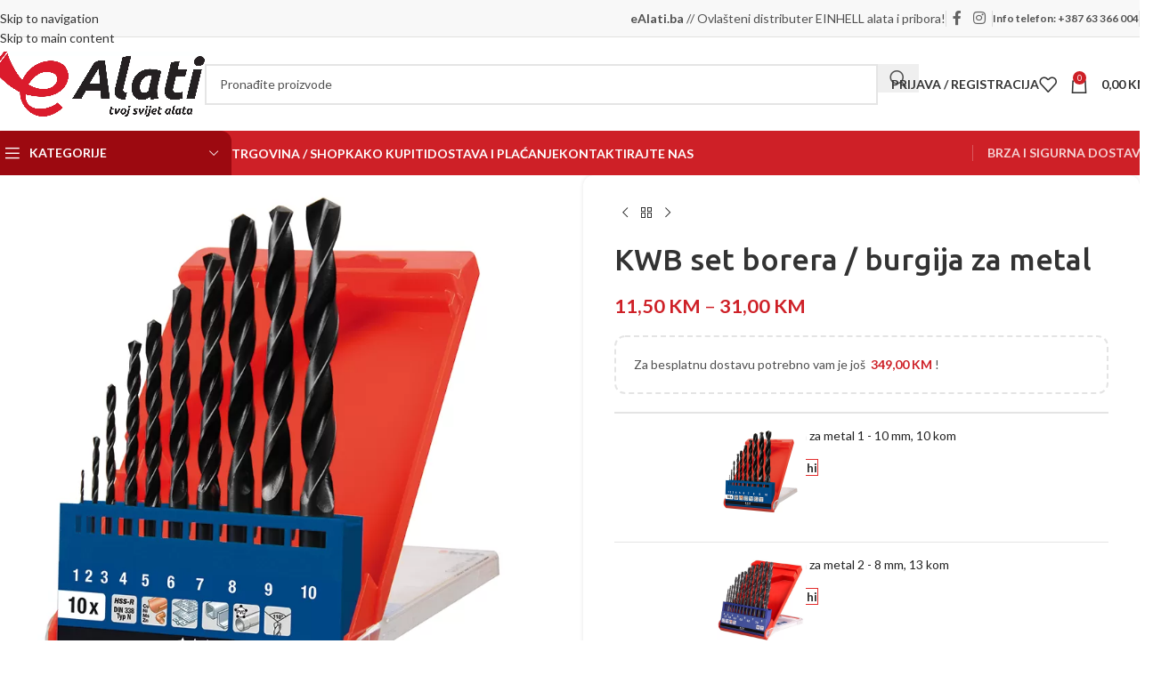

--- FILE ---
content_type: text/html; charset=UTF-8
request_url: https://www.ealati.ba/proizvod/kwb-set-borera-burgija-za-metal/
body_size: 33436
content:
<!DOCTYPE html>
<html lang="hr">
<head>
	<meta charset="UTF-8">
	<link rel="profile" href="https://gmpg.org/xfn/11">
	<link rel="pingback" href="https://www.ealati.ba/xmlrpc.php">

	<meta name='robots' content='index, follow, max-image-preview:large, max-snippet:-1, max-video-preview:-1' />

	<!-- This site is optimized with the Yoast SEO plugin v26.7 - https://yoast.com/wordpress/plugins/seo/ -->
	<title>KWB set borera / burgija za metal - eAlati.ba</title>
	<link rel="canonical" href="https://www.ealati.ba/proizvod/kwb-set-borera-burgija-za-metal/" />
	<meta property="og:locale" content="hr_HR" />
	<meta property="og:type" content="article" />
	<meta property="og:title" content="KWB set borera / burgija za metal - eAlati.ba" />
	<meta property="og:url" content="https://www.ealati.ba/proizvod/kwb-set-borera-burgija-za-metal/" />
	<meta property="og:site_name" content="eAlati.ba" />
	<meta property="article:publisher" content="https://www.facebook.com/ealati.ba" />
	<meta property="article:modified_time" content="2020-12-06T09:11:40+00:00" />
	<meta property="og:image" content="https://www.ealati.ba/wp-content/uploads/2020/12/421340-100.jpg" />
	<meta property="og:image:width" content="800" />
	<meta property="og:image:height" content="800" />
	<meta property="og:image:type" content="image/jpeg" />
	<meta name="twitter:card" content="summary_large_image" />
	<script type="application/ld+json" class="yoast-schema-graph">{"@context":"https://schema.org","@graph":[{"@type":"WebPage","@id":"https://www.ealati.ba/proizvod/kwb-set-borera-burgija-za-metal/","url":"https://www.ealati.ba/proizvod/kwb-set-borera-burgija-za-metal/","name":"KWB set borera / burgija za metal - eAlati.ba","isPartOf":{"@id":"https://www.ealati.ba/#website"},"primaryImageOfPage":{"@id":"https://www.ealati.ba/proizvod/kwb-set-borera-burgija-za-metal/#primaryimage"},"image":{"@id":"https://www.ealati.ba/proizvod/kwb-set-borera-burgija-za-metal/#primaryimage"},"thumbnailUrl":"https://www.ealati.ba/wp-content/uploads/2020/12/421340-100.jpg","datePublished":"2020-12-05T15:21:21+00:00","dateModified":"2020-12-06T09:11:40+00:00","breadcrumb":{"@id":"https://www.ealati.ba/proizvod/kwb-set-borera-burgija-za-metal/#breadcrumb"},"inLanguage":"hr","potentialAction":[{"@type":"ReadAction","target":["https://www.ealati.ba/proizvod/kwb-set-borera-burgija-za-metal/"]}]},{"@type":"ImageObject","inLanguage":"hr","@id":"https://www.ealati.ba/proizvod/kwb-set-borera-burgija-za-metal/#primaryimage","url":"https://www.ealati.ba/wp-content/uploads/2020/12/421340-100.jpg","contentUrl":"https://www.ealati.ba/wp-content/uploads/2020/12/421340-100.jpg","width":800,"height":800},{"@type":"BreadcrumbList","@id":"https://www.ealati.ba/proizvod/kwb-set-borera-burgija-za-metal/#breadcrumb","itemListElement":[{"@type":"ListItem","position":1,"name":"Početna stranica","item":"https://www.ealati.ba/"},{"@type":"ListItem","position":2,"name":"Shop","item":"https://www.ealati.ba/shop/"},{"@type":"ListItem","position":3,"name":"KWB set borera / burgija za metal"}]},{"@type":"WebSite","@id":"https://www.ealati.ba/#website","url":"https://www.ealati.ba/","name":"eAlati.ba","description":"Tvoj svijet Einhell alata!","publisher":{"@id":"https://www.ealati.ba/#organization"},"potentialAction":[{"@type":"SearchAction","target":{"@type":"EntryPoint","urlTemplate":"https://www.ealati.ba/?s={search_term_string}"},"query-input":{"@type":"PropertyValueSpecification","valueRequired":true,"valueName":"search_term_string"}}],"inLanguage":"hr"},{"@type":"Organization","@id":"https://www.ealati.ba/#organization","name":"eAlati.ba","url":"https://www.ealati.ba/","logo":{"@type":"ImageObject","inLanguage":"hr","@id":"https://www.ealati.ba/#/schema/logo/image/","url":"https://www.ealati.ba/wp-content/uploads/2020/10/LOGO_ealati.jpg","contentUrl":"https://www.ealati.ba/wp-content/uploads/2020/10/LOGO_ealati.jpg","width":1625,"height":496,"caption":"eAlati.ba"},"image":{"@id":"https://www.ealati.ba/#/schema/logo/image/"},"sameAs":["https://www.facebook.com/ealati.ba","https://www.instagram.com/ealati.ba/"]}]}</script>
	<!-- / Yoast SEO plugin. -->


<link rel='dns-prefetch' href='//fonts.googleapis.com' />
<link rel='dns-prefetch' href='//www.googletagmanager.com' />
<link rel="alternate" type="application/rss+xml" title="eAlati.ba &raquo; Kanal" href="https://www.ealati.ba/feed/" />
<link rel="alternate" title="oEmbed (JSON)" type="application/json+oembed" href="https://www.ealati.ba/wp-json/oembed/1.0/embed?url=https%3A%2F%2Fwww.ealati.ba%2Fproizvod%2Fkwb-set-borera-burgija-za-metal%2F" />
<link rel="alternate" title="oEmbed (XML)" type="text/xml+oembed" href="https://www.ealati.ba/wp-json/oembed/1.0/embed?url=https%3A%2F%2Fwww.ealati.ba%2Fproizvod%2Fkwb-set-borera-burgija-za-metal%2F&#038;format=xml" />
<style id='wp-img-auto-sizes-contain-inline-css' type='text/css'>
img:is([sizes=auto i],[sizes^="auto," i]){contain-intrinsic-size:3000px 1500px}
/*# sourceURL=wp-img-auto-sizes-contain-inline-css */
</style>
<link rel='stylesheet' id='woobt-blocks-css' href='https://www.ealati.ba/wp-content/plugins/woo-bought-together/assets/css/blocks.css?ver=7.7.5' type='text/css' media='all' />
<style id='wp-block-library-inline-css' type='text/css'>
:root{--wp-block-synced-color:#7a00df;--wp-block-synced-color--rgb:122,0,223;--wp-bound-block-color:var(--wp-block-synced-color);--wp-editor-canvas-background:#ddd;--wp-admin-theme-color:#007cba;--wp-admin-theme-color--rgb:0,124,186;--wp-admin-theme-color-darker-10:#006ba1;--wp-admin-theme-color-darker-10--rgb:0,107,160.5;--wp-admin-theme-color-darker-20:#005a87;--wp-admin-theme-color-darker-20--rgb:0,90,135;--wp-admin-border-width-focus:2px}@media (min-resolution:192dpi){:root{--wp-admin-border-width-focus:1.5px}}.wp-element-button{cursor:pointer}:root .has-very-light-gray-background-color{background-color:#eee}:root .has-very-dark-gray-background-color{background-color:#313131}:root .has-very-light-gray-color{color:#eee}:root .has-very-dark-gray-color{color:#313131}:root .has-vivid-green-cyan-to-vivid-cyan-blue-gradient-background{background:linear-gradient(135deg,#00d084,#0693e3)}:root .has-purple-crush-gradient-background{background:linear-gradient(135deg,#34e2e4,#4721fb 50%,#ab1dfe)}:root .has-hazy-dawn-gradient-background{background:linear-gradient(135deg,#faaca8,#dad0ec)}:root .has-subdued-olive-gradient-background{background:linear-gradient(135deg,#fafae1,#67a671)}:root .has-atomic-cream-gradient-background{background:linear-gradient(135deg,#fdd79a,#004a59)}:root .has-nightshade-gradient-background{background:linear-gradient(135deg,#330968,#31cdcf)}:root .has-midnight-gradient-background{background:linear-gradient(135deg,#020381,#2874fc)}:root{--wp--preset--font-size--normal:16px;--wp--preset--font-size--huge:42px}.has-regular-font-size{font-size:1em}.has-larger-font-size{font-size:2.625em}.has-normal-font-size{font-size:var(--wp--preset--font-size--normal)}.has-huge-font-size{font-size:var(--wp--preset--font-size--huge)}.has-text-align-center{text-align:center}.has-text-align-left{text-align:left}.has-text-align-right{text-align:right}.has-fit-text{white-space:nowrap!important}#end-resizable-editor-section{display:none}.aligncenter{clear:both}.items-justified-left{justify-content:flex-start}.items-justified-center{justify-content:center}.items-justified-right{justify-content:flex-end}.items-justified-space-between{justify-content:space-between}.screen-reader-text{border:0;clip-path:inset(50%);height:1px;margin:-1px;overflow:hidden;padding:0;position:absolute;width:1px;word-wrap:normal!important}.screen-reader-text:focus{background-color:#ddd;clip-path:none;color:#444;display:block;font-size:1em;height:auto;left:5px;line-height:normal;padding:15px 23px 14px;text-decoration:none;top:5px;width:auto;z-index:100000}html :where(.has-border-color){border-style:solid}html :where([style*=border-top-color]){border-top-style:solid}html :where([style*=border-right-color]){border-right-style:solid}html :where([style*=border-bottom-color]){border-bottom-style:solid}html :where([style*=border-left-color]){border-left-style:solid}html :where([style*=border-width]){border-style:solid}html :where([style*=border-top-width]){border-top-style:solid}html :where([style*=border-right-width]){border-right-style:solid}html :where([style*=border-bottom-width]){border-bottom-style:solid}html :where([style*=border-left-width]){border-left-style:solid}html :where(img[class*=wp-image-]){height:auto;max-width:100%}:where(figure){margin:0 0 1em}html :where(.is-position-sticky){--wp-admin--admin-bar--position-offset:var(--wp-admin--admin-bar--height,0px)}@media screen and (max-width:600px){html :where(.is-position-sticky){--wp-admin--admin-bar--position-offset:0px}}

/*# sourceURL=wp-block-library-inline-css */
</style><link rel='stylesheet' id='wc-blocks-style-css' href='https://www.ealati.ba/wp-content/plugins/woocommerce/assets/client/blocks/wc-blocks.css?ver=wc-10.4.2' type='text/css' media='all' />
<style id='global-styles-inline-css' type='text/css'>
:root{--wp--preset--aspect-ratio--square: 1;--wp--preset--aspect-ratio--4-3: 4/3;--wp--preset--aspect-ratio--3-4: 3/4;--wp--preset--aspect-ratio--3-2: 3/2;--wp--preset--aspect-ratio--2-3: 2/3;--wp--preset--aspect-ratio--16-9: 16/9;--wp--preset--aspect-ratio--9-16: 9/16;--wp--preset--color--black: #000000;--wp--preset--color--cyan-bluish-gray: #abb8c3;--wp--preset--color--white: #ffffff;--wp--preset--color--pale-pink: #f78da7;--wp--preset--color--vivid-red: #cf2e2e;--wp--preset--color--luminous-vivid-orange: #ff6900;--wp--preset--color--luminous-vivid-amber: #fcb900;--wp--preset--color--light-green-cyan: #7bdcb5;--wp--preset--color--vivid-green-cyan: #00d084;--wp--preset--color--pale-cyan-blue: #8ed1fc;--wp--preset--color--vivid-cyan-blue: #0693e3;--wp--preset--color--vivid-purple: #9b51e0;--wp--preset--gradient--vivid-cyan-blue-to-vivid-purple: linear-gradient(135deg,rgb(6,147,227) 0%,rgb(155,81,224) 100%);--wp--preset--gradient--light-green-cyan-to-vivid-green-cyan: linear-gradient(135deg,rgb(122,220,180) 0%,rgb(0,208,130) 100%);--wp--preset--gradient--luminous-vivid-amber-to-luminous-vivid-orange: linear-gradient(135deg,rgb(252,185,0) 0%,rgb(255,105,0) 100%);--wp--preset--gradient--luminous-vivid-orange-to-vivid-red: linear-gradient(135deg,rgb(255,105,0) 0%,rgb(207,46,46) 100%);--wp--preset--gradient--very-light-gray-to-cyan-bluish-gray: linear-gradient(135deg,rgb(238,238,238) 0%,rgb(169,184,195) 100%);--wp--preset--gradient--cool-to-warm-spectrum: linear-gradient(135deg,rgb(74,234,220) 0%,rgb(151,120,209) 20%,rgb(207,42,186) 40%,rgb(238,44,130) 60%,rgb(251,105,98) 80%,rgb(254,248,76) 100%);--wp--preset--gradient--blush-light-purple: linear-gradient(135deg,rgb(255,206,236) 0%,rgb(152,150,240) 100%);--wp--preset--gradient--blush-bordeaux: linear-gradient(135deg,rgb(254,205,165) 0%,rgb(254,45,45) 50%,rgb(107,0,62) 100%);--wp--preset--gradient--luminous-dusk: linear-gradient(135deg,rgb(255,203,112) 0%,rgb(199,81,192) 50%,rgb(65,88,208) 100%);--wp--preset--gradient--pale-ocean: linear-gradient(135deg,rgb(255,245,203) 0%,rgb(182,227,212) 50%,rgb(51,167,181) 100%);--wp--preset--gradient--electric-grass: linear-gradient(135deg,rgb(202,248,128) 0%,rgb(113,206,126) 100%);--wp--preset--gradient--midnight: linear-gradient(135deg,rgb(2,3,129) 0%,rgb(40,116,252) 100%);--wp--preset--font-size--small: 13px;--wp--preset--font-size--medium: 20px;--wp--preset--font-size--large: 36px;--wp--preset--font-size--x-large: 42px;--wp--preset--spacing--20: 0.44rem;--wp--preset--spacing--30: 0.67rem;--wp--preset--spacing--40: 1rem;--wp--preset--spacing--50: 1.5rem;--wp--preset--spacing--60: 2.25rem;--wp--preset--spacing--70: 3.38rem;--wp--preset--spacing--80: 5.06rem;--wp--preset--shadow--natural: 6px 6px 9px rgba(0, 0, 0, 0.2);--wp--preset--shadow--deep: 12px 12px 50px rgba(0, 0, 0, 0.4);--wp--preset--shadow--sharp: 6px 6px 0px rgba(0, 0, 0, 0.2);--wp--preset--shadow--outlined: 6px 6px 0px -3px rgb(255, 255, 255), 6px 6px rgb(0, 0, 0);--wp--preset--shadow--crisp: 6px 6px 0px rgb(0, 0, 0);}:where(body) { margin: 0; }.wp-site-blocks > .alignleft { float: left; margin-right: 2em; }.wp-site-blocks > .alignright { float: right; margin-left: 2em; }.wp-site-blocks > .aligncenter { justify-content: center; margin-left: auto; margin-right: auto; }:where(.is-layout-flex){gap: 0.5em;}:where(.is-layout-grid){gap: 0.5em;}.is-layout-flow > .alignleft{float: left;margin-inline-start: 0;margin-inline-end: 2em;}.is-layout-flow > .alignright{float: right;margin-inline-start: 2em;margin-inline-end: 0;}.is-layout-flow > .aligncenter{margin-left: auto !important;margin-right: auto !important;}.is-layout-constrained > .alignleft{float: left;margin-inline-start: 0;margin-inline-end: 2em;}.is-layout-constrained > .alignright{float: right;margin-inline-start: 2em;margin-inline-end: 0;}.is-layout-constrained > .aligncenter{margin-left: auto !important;margin-right: auto !important;}.is-layout-constrained > :where(:not(.alignleft):not(.alignright):not(.alignfull)){margin-left: auto !important;margin-right: auto !important;}body .is-layout-flex{display: flex;}.is-layout-flex{flex-wrap: wrap;align-items: center;}.is-layout-flex > :is(*, div){margin: 0;}body .is-layout-grid{display: grid;}.is-layout-grid > :is(*, div){margin: 0;}body{padding-top: 0px;padding-right: 0px;padding-bottom: 0px;padding-left: 0px;}a:where(:not(.wp-element-button)){text-decoration: none;}:root :where(.wp-element-button, .wp-block-button__link){background-color: #32373c;border-width: 0;color: #fff;font-family: inherit;font-size: inherit;font-style: inherit;font-weight: inherit;letter-spacing: inherit;line-height: inherit;padding-top: calc(0.667em + 2px);padding-right: calc(1.333em + 2px);padding-bottom: calc(0.667em + 2px);padding-left: calc(1.333em + 2px);text-decoration: none;text-transform: inherit;}.has-black-color{color: var(--wp--preset--color--black) !important;}.has-cyan-bluish-gray-color{color: var(--wp--preset--color--cyan-bluish-gray) !important;}.has-white-color{color: var(--wp--preset--color--white) !important;}.has-pale-pink-color{color: var(--wp--preset--color--pale-pink) !important;}.has-vivid-red-color{color: var(--wp--preset--color--vivid-red) !important;}.has-luminous-vivid-orange-color{color: var(--wp--preset--color--luminous-vivid-orange) !important;}.has-luminous-vivid-amber-color{color: var(--wp--preset--color--luminous-vivid-amber) !important;}.has-light-green-cyan-color{color: var(--wp--preset--color--light-green-cyan) !important;}.has-vivid-green-cyan-color{color: var(--wp--preset--color--vivid-green-cyan) !important;}.has-pale-cyan-blue-color{color: var(--wp--preset--color--pale-cyan-blue) !important;}.has-vivid-cyan-blue-color{color: var(--wp--preset--color--vivid-cyan-blue) !important;}.has-vivid-purple-color{color: var(--wp--preset--color--vivid-purple) !important;}.has-black-background-color{background-color: var(--wp--preset--color--black) !important;}.has-cyan-bluish-gray-background-color{background-color: var(--wp--preset--color--cyan-bluish-gray) !important;}.has-white-background-color{background-color: var(--wp--preset--color--white) !important;}.has-pale-pink-background-color{background-color: var(--wp--preset--color--pale-pink) !important;}.has-vivid-red-background-color{background-color: var(--wp--preset--color--vivid-red) !important;}.has-luminous-vivid-orange-background-color{background-color: var(--wp--preset--color--luminous-vivid-orange) !important;}.has-luminous-vivid-amber-background-color{background-color: var(--wp--preset--color--luminous-vivid-amber) !important;}.has-light-green-cyan-background-color{background-color: var(--wp--preset--color--light-green-cyan) !important;}.has-vivid-green-cyan-background-color{background-color: var(--wp--preset--color--vivid-green-cyan) !important;}.has-pale-cyan-blue-background-color{background-color: var(--wp--preset--color--pale-cyan-blue) !important;}.has-vivid-cyan-blue-background-color{background-color: var(--wp--preset--color--vivid-cyan-blue) !important;}.has-vivid-purple-background-color{background-color: var(--wp--preset--color--vivid-purple) !important;}.has-black-border-color{border-color: var(--wp--preset--color--black) !important;}.has-cyan-bluish-gray-border-color{border-color: var(--wp--preset--color--cyan-bluish-gray) !important;}.has-white-border-color{border-color: var(--wp--preset--color--white) !important;}.has-pale-pink-border-color{border-color: var(--wp--preset--color--pale-pink) !important;}.has-vivid-red-border-color{border-color: var(--wp--preset--color--vivid-red) !important;}.has-luminous-vivid-orange-border-color{border-color: var(--wp--preset--color--luminous-vivid-orange) !important;}.has-luminous-vivid-amber-border-color{border-color: var(--wp--preset--color--luminous-vivid-amber) !important;}.has-light-green-cyan-border-color{border-color: var(--wp--preset--color--light-green-cyan) !important;}.has-vivid-green-cyan-border-color{border-color: var(--wp--preset--color--vivid-green-cyan) !important;}.has-pale-cyan-blue-border-color{border-color: var(--wp--preset--color--pale-cyan-blue) !important;}.has-vivid-cyan-blue-border-color{border-color: var(--wp--preset--color--vivid-cyan-blue) !important;}.has-vivid-purple-border-color{border-color: var(--wp--preset--color--vivid-purple) !important;}.has-vivid-cyan-blue-to-vivid-purple-gradient-background{background: var(--wp--preset--gradient--vivid-cyan-blue-to-vivid-purple) !important;}.has-light-green-cyan-to-vivid-green-cyan-gradient-background{background: var(--wp--preset--gradient--light-green-cyan-to-vivid-green-cyan) !important;}.has-luminous-vivid-amber-to-luminous-vivid-orange-gradient-background{background: var(--wp--preset--gradient--luminous-vivid-amber-to-luminous-vivid-orange) !important;}.has-luminous-vivid-orange-to-vivid-red-gradient-background{background: var(--wp--preset--gradient--luminous-vivid-orange-to-vivid-red) !important;}.has-very-light-gray-to-cyan-bluish-gray-gradient-background{background: var(--wp--preset--gradient--very-light-gray-to-cyan-bluish-gray) !important;}.has-cool-to-warm-spectrum-gradient-background{background: var(--wp--preset--gradient--cool-to-warm-spectrum) !important;}.has-blush-light-purple-gradient-background{background: var(--wp--preset--gradient--blush-light-purple) !important;}.has-blush-bordeaux-gradient-background{background: var(--wp--preset--gradient--blush-bordeaux) !important;}.has-luminous-dusk-gradient-background{background: var(--wp--preset--gradient--luminous-dusk) !important;}.has-pale-ocean-gradient-background{background: var(--wp--preset--gradient--pale-ocean) !important;}.has-electric-grass-gradient-background{background: var(--wp--preset--gradient--electric-grass) !important;}.has-midnight-gradient-background{background: var(--wp--preset--gradient--midnight) !important;}.has-small-font-size{font-size: var(--wp--preset--font-size--small) !important;}.has-medium-font-size{font-size: var(--wp--preset--font-size--medium) !important;}.has-large-font-size{font-size: var(--wp--preset--font-size--large) !important;}.has-x-large-font-size{font-size: var(--wp--preset--font-size--x-large) !important;}
/*# sourceURL=global-styles-inline-css */
</style>

<link rel='stylesheet' id='view-style-css' href='https://www.ealati.ba/wp-content/plugins/free-shipping-badge/view/fsb_badge_style.css?ver=6.9' type='text/css' media='all' />
<style id='woocommerce-inline-inline-css' type='text/css'>
.woocommerce form .form-row .required { visibility: visible; }
/*# sourceURL=woocommerce-inline-inline-css */
</style>
<link rel='stylesheet' id='slick-css' href='https://www.ealati.ba/wp-content/plugins/woo-bought-together/assets/slick/slick.css?ver=6.9' type='text/css' media='all' />
<link rel='stylesheet' id='woobt-frontend-css' href='https://www.ealati.ba/wp-content/plugins/woo-bought-together/assets/css/frontend.css?ver=7.7.5' type='text/css' media='all' />
<link rel='stylesheet' id='woo_discount_pro_style-css' href='https://www.ealati.ba/wp-content/plugins/woo-discount-rules-pro/Assets/Css/awdr_style.css?ver=2.5.0' type='text/css' media='all' />
<link rel='stylesheet' id='js_composer_front-css' href='https://www.ealati.ba/wp-content/plugins/js_composer/assets/css/js_composer.min.css?ver=8.7.2' type='text/css' media='all' />
<link rel='stylesheet' id='wd-style-base-css' href='https://www.ealati.ba/wp-content/themes/woodmart/css/parts/base.min.css?ver=8.3.8' type='text/css' media='all' />
<link rel='stylesheet' id='wd-helpers-wpb-elem-css' href='https://www.ealati.ba/wp-content/themes/woodmart/css/parts/helpers-wpb-elem.min.css?ver=8.3.8' type='text/css' media='all' />
<link rel='stylesheet' id='wd-wpbakery-base-css' href='https://www.ealati.ba/wp-content/themes/woodmart/css/parts/int-wpb-base.min.css?ver=8.3.8' type='text/css' media='all' />
<link rel='stylesheet' id='wd-wpbakery-base-deprecated-css' href='https://www.ealati.ba/wp-content/themes/woodmart/css/parts/int-wpb-base-deprecated.min.css?ver=8.3.8' type='text/css' media='all' />
<link rel='stylesheet' id='wd-notices-fixed-css' href='https://www.ealati.ba/wp-content/themes/woodmart/css/parts/woo-opt-sticky-notices-old.min.css?ver=8.3.8' type='text/css' media='all' />
<link rel='stylesheet' id='wd-woocommerce-base-css' href='https://www.ealati.ba/wp-content/themes/woodmart/css/parts/woocommerce-base.min.css?ver=8.3.8' type='text/css' media='all' />
<link rel='stylesheet' id='wd-mod-star-rating-css' href='https://www.ealati.ba/wp-content/themes/woodmart/css/parts/mod-star-rating.min.css?ver=8.3.8' type='text/css' media='all' />
<link rel='stylesheet' id='wd-woocommerce-block-notices-css' href='https://www.ealati.ba/wp-content/themes/woodmart/css/parts/woo-mod-block-notices.min.css?ver=8.3.8' type='text/css' media='all' />
<link rel='stylesheet' id='wd-woo-mod-quantity-css' href='https://www.ealati.ba/wp-content/themes/woodmart/css/parts/woo-mod-quantity.min.css?ver=8.3.8' type='text/css' media='all' />
<link rel='stylesheet' id='wd-woo-opt-free-progress-bar-css' href='https://www.ealati.ba/wp-content/themes/woodmart/css/parts/woo-opt-free-progress-bar.min.css?ver=8.3.8' type='text/css' media='all' />
<link rel='stylesheet' id='wd-woo-mod-progress-bar-css' href='https://www.ealati.ba/wp-content/themes/woodmart/css/parts/woo-mod-progress-bar.min.css?ver=8.3.8' type='text/css' media='all' />
<link rel='stylesheet' id='wd-woo-single-prod-el-base-css' href='https://www.ealati.ba/wp-content/themes/woodmart/css/parts/woo-single-prod-el-base.min.css?ver=8.3.8' type='text/css' media='all' />
<link rel='stylesheet' id='wd-woo-mod-stock-status-css' href='https://www.ealati.ba/wp-content/themes/woodmart/css/parts/woo-mod-stock-status.min.css?ver=8.3.8' type='text/css' media='all' />
<link rel='stylesheet' id='wd-woo-mod-shop-attributes-css' href='https://www.ealati.ba/wp-content/themes/woodmart/css/parts/woo-mod-shop-attributes.min.css?ver=8.3.8' type='text/css' media='all' />
<link rel='stylesheet' id='wd-wp-blocks-css' href='https://www.ealati.ba/wp-content/themes/woodmart/css/parts/wp-blocks.min.css?ver=8.3.8' type='text/css' media='all' />
<link rel='stylesheet' id='wd-header-base-css' href='https://www.ealati.ba/wp-content/themes/woodmart/css/parts/header-base.min.css?ver=8.3.8' type='text/css' media='all' />
<link rel='stylesheet' id='wd-mod-tools-css' href='https://www.ealati.ba/wp-content/themes/woodmart/css/parts/mod-tools.min.css?ver=8.3.8' type='text/css' media='all' />
<link rel='stylesheet' id='wd-header-elements-base-css' href='https://www.ealati.ba/wp-content/themes/woodmart/css/parts/header-el-base.min.css?ver=8.3.8' type='text/css' media='all' />
<link rel='stylesheet' id='wd-social-icons-css' href='https://www.ealati.ba/wp-content/themes/woodmart/css/parts/el-social-icons.min.css?ver=8.3.8' type='text/css' media='all' />
<link rel='stylesheet' id='wd-header-search-css' href='https://www.ealati.ba/wp-content/themes/woodmart/css/parts/header-el-search.min.css?ver=8.3.8' type='text/css' media='all' />
<link rel='stylesheet' id='wd-header-search-form-css' href='https://www.ealati.ba/wp-content/themes/woodmart/css/parts/header-el-search-form.min.css?ver=8.3.8' type='text/css' media='all' />
<link rel='stylesheet' id='wd-wd-search-form-css' href='https://www.ealati.ba/wp-content/themes/woodmart/css/parts/wd-search-form.min.css?ver=8.3.8' type='text/css' media='all' />
<link rel='stylesheet' id='wd-wd-search-results-css' href='https://www.ealati.ba/wp-content/themes/woodmart/css/parts/wd-search-results.min.css?ver=8.3.8' type='text/css' media='all' />
<link rel='stylesheet' id='wd-wd-search-dropdown-css' href='https://www.ealati.ba/wp-content/themes/woodmart/css/parts/wd-search-dropdown.min.css?ver=8.3.8' type='text/css' media='all' />
<link rel='stylesheet' id='wd-woo-mod-login-form-css' href='https://www.ealati.ba/wp-content/themes/woodmart/css/parts/woo-mod-login-form.min.css?ver=8.3.8' type='text/css' media='all' />
<link rel='stylesheet' id='wd-header-my-account-css' href='https://www.ealati.ba/wp-content/themes/woodmart/css/parts/header-el-my-account.min.css?ver=8.3.8' type='text/css' media='all' />
<link rel='stylesheet' id='wd-header-cart-side-css' href='https://www.ealati.ba/wp-content/themes/woodmart/css/parts/header-el-cart-side.min.css?ver=8.3.8' type='text/css' media='all' />
<link rel='stylesheet' id='wd-header-cart-css' href='https://www.ealati.ba/wp-content/themes/woodmart/css/parts/header-el-cart.min.css?ver=8.3.8' type='text/css' media='all' />
<link rel='stylesheet' id='wd-widget-shopping-cart-css' href='https://www.ealati.ba/wp-content/themes/woodmart/css/parts/woo-widget-shopping-cart.min.css?ver=8.3.8' type='text/css' media='all' />
<link rel='stylesheet' id='wd-widget-product-list-css' href='https://www.ealati.ba/wp-content/themes/woodmart/css/parts/woo-widget-product-list.min.css?ver=8.3.8' type='text/css' media='all' />
<link rel='stylesheet' id='wd-header-mobile-nav-dropdown-css' href='https://www.ealati.ba/wp-content/themes/woodmart/css/parts/header-el-mobile-nav-dropdown.min.css?ver=8.3.8' type='text/css' media='all' />
<link rel='stylesheet' id='wd-header-categories-nav-css' href='https://www.ealati.ba/wp-content/themes/woodmart/css/parts/header-el-category-nav.min.css?ver=8.3.8' type='text/css' media='all' />
<link rel='stylesheet' id='wd-mod-nav-vertical-css' href='https://www.ealati.ba/wp-content/themes/woodmart/css/parts/mod-nav-vertical.min.css?ver=8.3.8' type='text/css' media='all' />
<link rel='stylesheet' id='wd-mod-nav-vertical-design-default-css' href='https://www.ealati.ba/wp-content/themes/woodmart/css/parts/mod-nav-vertical-design-default.min.css?ver=8.3.8' type='text/css' media='all' />
<link rel='stylesheet' id='wd-mod-nav-menu-label-css' href='https://www.ealati.ba/wp-content/themes/woodmart/css/parts/mod-nav-menu-label.min.css?ver=8.3.8' type='text/css' media='all' />
<link rel='stylesheet' id='wd-woo-single-prod-predefined-css' href='https://www.ealati.ba/wp-content/themes/woodmart/css/parts/woo-single-prod-predefined.min.css?ver=8.3.8' type='text/css' media='all' />
<link rel='stylesheet' id='wd-woo-single-prod-and-quick-view-predefined-css' href='https://www.ealati.ba/wp-content/themes/woodmart/css/parts/woo-single-prod-and-quick-view-predefined.min.css?ver=8.3.8' type='text/css' media='all' />
<link rel='stylesheet' id='wd-woo-single-prod-el-tabs-predefined-css' href='https://www.ealati.ba/wp-content/themes/woodmart/css/parts/woo-single-prod-el-tabs-predefined.min.css?ver=8.3.8' type='text/css' media='all' />
<link rel='stylesheet' id='wd-woo-single-prod-opt-base-css' href='https://www.ealati.ba/wp-content/themes/woodmart/css/parts/woo-single-prod-opt-base.min.css?ver=8.3.8' type='text/css' media='all' />
<link rel='stylesheet' id='wd-photoswipe-css' href='https://www.ealati.ba/wp-content/themes/woodmart/css/parts/lib-photoswipe.min.css?ver=8.3.8' type='text/css' media='all' />
<link rel='stylesheet' id='wd-woo-single-prod-el-gallery-css' href='https://www.ealati.ba/wp-content/themes/woodmart/css/parts/woo-single-prod-el-gallery.min.css?ver=8.3.8' type='text/css' media='all' />
<link rel='stylesheet' id='wd-swiper-css' href='https://www.ealati.ba/wp-content/themes/woodmart/css/parts/lib-swiper.min.css?ver=8.3.8' type='text/css' media='all' />
<link rel='stylesheet' id='wd-swiper-arrows-css' href='https://www.ealati.ba/wp-content/themes/woodmart/css/parts/lib-swiper-arrows.min.css?ver=8.3.8' type='text/css' media='all' />
<link rel='stylesheet' id='wd-woo-single-prod-el-navigation-css' href='https://www.ealati.ba/wp-content/themes/woodmart/css/parts/woo-single-prod-el-navigation.min.css?ver=8.3.8' type='text/css' media='all' />
<link rel='stylesheet' id='wd-woo-single-prod-el-grouped-css' href='https://www.ealati.ba/wp-content/themes/woodmart/css/parts/woo-single-prod-el-grouped.min.css?ver=8.3.8' type='text/css' media='all' />
<link rel='stylesheet' id='wd-woo-mod-shop-table-css' href='https://www.ealati.ba/wp-content/themes/woodmart/css/parts/woo-mod-shop-table.min.css?ver=8.3.8' type='text/css' media='all' />
<link rel='stylesheet' id='wd-woo-mod-product-info-css' href='https://www.ealati.ba/wp-content/themes/woodmart/css/parts/woo-mod-product-info.min.css?ver=8.3.8' type='text/css' media='all' />
<link rel='stylesheet' id='wd-woo-opt-visits-count-css' href='https://www.ealati.ba/wp-content/themes/woodmart/css/parts/woo-opt-visits-count.min.css?ver=8.3.8' type='text/css' media='all' />
<link rel='stylesheet' id='wd-tabs-css' href='https://www.ealati.ba/wp-content/themes/woodmart/css/parts/el-tabs.min.css?ver=8.3.8' type='text/css' media='all' />
<link rel='stylesheet' id='wd-woo-single-prod-el-tabs-opt-layout-tabs-css' href='https://www.ealati.ba/wp-content/themes/woodmart/css/parts/woo-single-prod-el-tabs-opt-layout-tabs.min.css?ver=8.3.8' type='text/css' media='all' />
<link rel='stylesheet' id='wd-accordion-css' href='https://www.ealati.ba/wp-content/themes/woodmart/css/parts/el-accordion.min.css?ver=8.3.8' type='text/css' media='all' />
<link rel='stylesheet' id='wd-accordion-elem-wpb-css' href='https://www.ealati.ba/wp-content/themes/woodmart/css/parts/el-accordion-wpb-elem.min.css?ver=8.3.8' type='text/css' media='all' />
<link rel='stylesheet' id='wd-image-gallery-css' href='https://www.ealati.ba/wp-content/themes/woodmart/css/parts/el-gallery.min.css?ver=8.3.8' type='text/css' media='all' />
<link rel='stylesheet' id='wd-section-title-css' href='https://www.ealati.ba/wp-content/themes/woodmart/css/parts/el-section-title.min.css?ver=8.3.8' type='text/css' media='all' />
<link rel='stylesheet' id='wd-section-title-style-simple-and-brd-css' href='https://www.ealati.ba/wp-content/themes/woodmart/css/parts/el-section-title-style-simple-and-brd.min.css?ver=8.3.8' type='text/css' media='all' />
<link rel='stylesheet' id='wd-mod-highlighted-text-css' href='https://www.ealati.ba/wp-content/themes/woodmart/css/parts/mod-highlighted-text.min.css?ver=8.3.8' type='text/css' media='all' />
<link rel='stylesheet' id='wd-product-loop-css' href='https://www.ealati.ba/wp-content/themes/woodmart/css/parts/woo-product-loop.min.css?ver=8.3.8' type='text/css' media='all' />
<link rel='stylesheet' id='wd-product-loop-standard-css' href='https://www.ealati.ba/wp-content/themes/woodmart/css/parts/woo-product-loop-standard.min.css?ver=8.3.8' type='text/css' media='all' />
<link rel='stylesheet' id='wd-woo-mod-add-btn-replace-css' href='https://www.ealati.ba/wp-content/themes/woodmart/css/parts/woo-mod-add-btn-replace.min.css?ver=8.3.8' type='text/css' media='all' />
<link rel='stylesheet' id='wd-woo-mod-quantity-overlap-css' href='https://www.ealati.ba/wp-content/themes/woodmart/css/parts/woo-mod-quantity-overlap.min.css?ver=8.3.8' type='text/css' media='all' />
<link rel='stylesheet' id='wd-woo-opt-products-shadow-css' href='https://www.ealati.ba/wp-content/themes/woodmart/css/parts/woo-opt-products-shadow.min.css?ver=8.3.8' type='text/css' media='all' />
<link rel='stylesheet' id='wd-woo-opt-stretch-cont-css' href='https://www.ealati.ba/wp-content/themes/woodmart/css/parts/woo-opt-stretch-cont.min.css?ver=8.3.8' type='text/css' media='all' />
<link rel='stylesheet' id='wd-bordered-product-css' href='https://www.ealati.ba/wp-content/themes/woodmart/css/parts/woo-opt-bordered-product.min.css?ver=8.3.8' type='text/css' media='all' />
<link rel='stylesheet' id='wd-woo-opt-title-limit-css' href='https://www.ealati.ba/wp-content/themes/woodmart/css/parts/woo-opt-title-limit.min.css?ver=8.3.8' type='text/css' media='all' />
<link rel='stylesheet' id='wd-woo-mod-product-labels-css' href='https://www.ealati.ba/wp-content/themes/woodmart/css/parts/woo-mod-product-labels.min.css?ver=8.3.8' type='text/css' media='all' />
<link rel='stylesheet' id='wd-swiper-pagin-css' href='https://www.ealati.ba/wp-content/themes/woodmart/css/parts/lib-swiper-pagin.min.css?ver=8.3.8' type='text/css' media='all' />
<link rel='stylesheet' id='wd-footer-base-css' href='https://www.ealati.ba/wp-content/themes/woodmart/css/parts/footer-base.min.css?ver=8.3.8' type='text/css' media='all' />
<link rel='stylesheet' id='wd-brands-css' href='https://www.ealati.ba/wp-content/themes/woodmart/css/parts/el-brand.min.css?ver=8.3.8' type='text/css' media='all' />
<link rel='stylesheet' id='wd-scroll-top-css' href='https://www.ealati.ba/wp-content/themes/woodmart/css/parts/opt-scrolltotop.min.css?ver=8.3.8' type='text/css' media='all' />
<link rel='stylesheet' id='wd-mod-animations-transform-css' href='https://www.ealati.ba/wp-content/themes/woodmart/css/parts/mod-animations-transform.min.css?ver=8.3.8' type='text/css' media='all' />
<link rel='stylesheet' id='wd-mod-transform-css' href='https://www.ealati.ba/wp-content/themes/woodmart/css/parts/mod-transform.min.css?ver=8.3.8' type='text/css' media='all' />
<link rel='stylesheet' id='wd-mfp-popup-css' href='https://www.ealati.ba/wp-content/themes/woodmart/css/parts/lib-magnific-popup.min.css?ver=8.3.8' type='text/css' media='all' />
<link rel='stylesheet' id='wd-opt-popup-builder-css' href='https://www.ealati.ba/wp-content/themes/woodmart/css/parts/opt-popup-builder.min.css?ver=8.3.8' type='text/css' media='all' />
<link rel='stylesheet' id='wd-mod-animations-transform-base-css' href='https://www.ealati.ba/wp-content/themes/woodmart/css/parts/mod-animations-transform-base.min.css?ver=8.3.8' type='text/css' media='all' />
<link rel='stylesheet' id='wd-button-css' href='https://www.ealati.ba/wp-content/themes/woodmart/css/parts/el-button.min.css?ver=8.3.8' type='text/css' media='all' />
<link rel='stylesheet' id='wd-header-my-account-sidebar-css' href='https://www.ealati.ba/wp-content/themes/woodmart/css/parts/header-el-my-account-sidebar.min.css?ver=8.3.8' type='text/css' media='all' />
<link rel='stylesheet' id='wd-bottom-toolbar-css' href='https://www.ealati.ba/wp-content/themes/woodmart/css/parts/opt-bottom-toolbar.min.css?ver=8.3.8' type='text/css' media='all' />
<link rel='stylesheet' id='xts-google-fonts-css' href='https://fonts.googleapis.com/css?family=Lato%3A400%2C700%7CPoppins%3A400%2C600%7CUbuntu%3A400%2C700%2C500%2C300&#038;ver=8.3.8' type='text/css' media='all' />
<script type="text/javascript" src="https://www.ealati.ba/wp-includes/js/jquery/jquery.min.js?ver=3.7.1" id="jquery-core-js"></script>
<script type="text/javascript" src="https://www.ealati.ba/wp-includes/js/jquery/jquery-migrate.min.js?ver=3.4.1" id="jquery-migrate-js"></script>
<script type="text/javascript" src="https://www.ealati.ba/wp-content/plugins/woocommerce/assets/js/jquery-blockui/jquery.blockUI.min.js?ver=2.7.0-wc.10.4.2" id="wc-jquery-blockui-js" data-wp-strategy="defer"></script>
<script type="text/javascript" id="wc-add-to-cart-js-extra">
/* <![CDATA[ */
var wc_add_to_cart_params = {"ajax_url":"/wp-admin/admin-ajax.php","wc_ajax_url":"/?wc-ajax=%%endpoint%%","i18n_view_cart":"Vidi ko\u0161aricu","cart_url":"https://www.ealati.ba/korpa/","is_cart":"","cart_redirect_after_add":"no"};
//# sourceURL=wc-add-to-cart-js-extra
/* ]]> */
</script>
<script type="text/javascript" src="https://www.ealati.ba/wp-content/plugins/woocommerce/assets/js/frontend/add-to-cart.min.js?ver=10.4.2" id="wc-add-to-cart-js" data-wp-strategy="defer"></script>
<script type="text/javascript" src="https://www.ealati.ba/wp-content/plugins/woocommerce/assets/js/zoom/jquery.zoom.min.js?ver=1.7.21-wc.10.4.2" id="wc-zoom-js" defer="defer" data-wp-strategy="defer"></script>
<script type="text/javascript" id="wc-single-product-js-extra">
/* <![CDATA[ */
var wc_single_product_params = {"i18n_required_rating_text":"Molimo odaberite svoju ocjenu","i18n_rating_options":["1 od 5 zvjezdica","2 od 5 zvjezdica","3 od 5 zvjezdica","4 od 5 zvjezdica","5 od 5 zvjezdica"],"i18n_product_gallery_trigger_text":"Prikaz galerije slika preko cijelog zaslona","review_rating_required":"yes","flexslider":{"rtl":false,"animation":"slide","smoothHeight":true,"directionNav":false,"controlNav":"thumbnails","slideshow":false,"animationSpeed":500,"animationLoop":false,"allowOneSlide":false},"zoom_enabled":"","zoom_options":[],"photoswipe_enabled":"","photoswipe_options":{"shareEl":false,"closeOnScroll":false,"history":false,"hideAnimationDuration":0,"showAnimationDuration":0},"flexslider_enabled":""};
//# sourceURL=wc-single-product-js-extra
/* ]]> */
</script>
<script type="text/javascript" src="https://www.ealati.ba/wp-content/plugins/woocommerce/assets/js/frontend/single-product.min.js?ver=10.4.2" id="wc-single-product-js" defer="defer" data-wp-strategy="defer"></script>
<script type="text/javascript" src="https://www.ealati.ba/wp-content/plugins/woocommerce/assets/js/js-cookie/js.cookie.min.js?ver=2.1.4-wc.10.4.2" id="wc-js-cookie-js" defer="defer" data-wp-strategy="defer"></script>
<script type="text/javascript" id="woocommerce-js-extra">
/* <![CDATA[ */
var woocommerce_params = {"ajax_url":"/wp-admin/admin-ajax.php","wc_ajax_url":"/?wc-ajax=%%endpoint%%","i18n_password_show":"Prika\u017ei lozinku","i18n_password_hide":"Sakrij lozinku"};
//# sourceURL=woocommerce-js-extra
/* ]]> */
</script>
<script type="text/javascript" src="https://www.ealati.ba/wp-content/plugins/woocommerce/assets/js/frontend/woocommerce.min.js?ver=10.4.2" id="woocommerce-js" defer="defer" data-wp-strategy="defer"></script>
<script type="text/javascript" src="https://www.ealati.ba/wp-content/plugins/js_composer/assets/js/vendors/woocommerce-add-to-cart.js?ver=8.7.2" id="vc_woocommerce-add-to-cart-js-js"></script>
<script type="text/javascript" src="https://www.ealati.ba/wp-content/themes/woodmart/js/libs/device.min.js?ver=8.3.8" id="wd-device-library-js"></script>
<script type="text/javascript" src="https://www.ealati.ba/wp-content/themes/woodmart/js/scripts/global/scrollBar.min.js?ver=8.3.8" id="wd-scrollbar-js"></script>
<script></script><link rel="https://api.w.org/" href="https://www.ealati.ba/wp-json/" /><link rel="alternate" title="JSON" type="application/json" href="https://www.ealati.ba/wp-json/wp/v2/product/6359" /><link rel="EditURI" type="application/rsd+xml" title="RSD" href="https://www.ealati.ba/xmlrpc.php?rsd" />
<meta name="generator" content="WordPress 6.9" />
<meta name="generator" content="WooCommerce 10.4.2" />
<link rel='shortlink' href='https://www.ealati.ba/?p=6359' />
<!-- FAVHERO FAVICON START --><!-- For iPad with high-resolution Retina display running iOS ≥ 7: --><link rel="apple-touch-icon-precomposed" sizes="152x152" href="https://www.ealati.ba/wp-content/uploads/2025/01/favicon-152.png"><!-- Standard: --><link rel="icon" sizes="152x152" href="https://www.ealati.ba/wp-content/uploads/2025/01/favicon-152.png"><meta name="msapplication-TileColor" content="#FFFFFF"><meta name="msapplication-TileImage" content="https://www.ealati.ba/wp-content/uploads/2025/01/favicon-144.png"><!-- For iPad with high-resolution Retina display running iOS ≤ 6: --><link rel="apple-touch-icon-precomposed" sizes="144x144" href="https://www.ealati.ba/wp-content/uploads/2025/01/favicon-144.png"><!-- For iPhone with high-resolution Retina display running iOS ≥ 7: --><link rel="apple-touch-icon-precomposed" sizes="120x120" href="https://www.ealati.ba/wp-content/uploads/2025/01/favicon-120.png"><!-- For first- and second-generation iPad: --><link rel="apple-touch-icon-precomposed" sizes="72x72" href="https://www.ealati.ba/wp-content/uploads/2025/01/favicon-72.png"><!-- For non-Retina iPhone, iPod Touch, and Android 2.1+ devices: --><link rel="apple-touch-icon-precomposed" href="https://www.ealati.ba/wp-content/uploads/2025/01/favicon-57.png"><!-- FAVHERO FAVICON END --><meta name="generator" content="Site Kit by Google 1.170.0" />					<meta name="viewport" content="width=device-width, initial-scale=1.0, maximum-scale=1.0, user-scalable=no">
										<noscript><style>.woocommerce-product-gallery{ opacity: 1 !important; }</style></noscript>
	
<!-- Google AdSense meta tags added by Site Kit -->
<meta name="google-adsense-platform-account" content="ca-host-pub-2644536267352236">
<meta name="google-adsense-platform-domain" content="sitekit.withgoogle.com">
<!-- End Google AdSense meta tags added by Site Kit -->
<meta name="generator" content="Powered by WPBakery Page Builder - drag and drop page builder for WordPress."/>
<style>
		
		</style><noscript><style> .wpb_animate_when_almost_visible { opacity: 1; }</style></noscript>			<style id="wd-style-header_121109-css" data-type="wd-style-header_121109">
				:root{
	--wd-top-bar-h: 41px;
	--wd-top-bar-sm-h: .00001px;
	--wd-top-bar-sticky-h: .00001px;
	--wd-top-bar-brd-w: 1px;

	--wd-header-general-h: 105px;
	--wd-header-general-sm-h: 85px;
	--wd-header-general-sticky-h: .00001px;
	--wd-header-general-brd-w: .00001px;

	--wd-header-bottom-h: 50px;
	--wd-header-bottom-sm-h: 60px;
	--wd-header-bottom-sticky-h: .00001px;
	--wd-header-bottom-brd-w: .00001px;

	--wd-header-clone-h: 60px;

	--wd-header-brd-w: calc(var(--wd-top-bar-brd-w) + var(--wd-header-general-brd-w) + var(--wd-header-bottom-brd-w));
	--wd-header-h: calc(var(--wd-top-bar-h) + var(--wd-header-general-h) + var(--wd-header-bottom-h) + var(--wd-header-brd-w));
	--wd-header-sticky-h: calc(var(--wd-top-bar-sticky-h) + var(--wd-header-general-sticky-h) + var(--wd-header-bottom-sticky-h) + var(--wd-header-clone-h) + var(--wd-header-brd-w));
	--wd-header-sm-h: calc(var(--wd-top-bar-sm-h) + var(--wd-header-general-sm-h) + var(--wd-header-bottom-sm-h) + var(--wd-header-brd-w));
}

.whb-top-bar .wd-dropdown {
	margin-top: -0.5px;
}

.whb-top-bar .wd-dropdown:after {
	height: 10.5px;
}



:root:has(.whb-top-bar.whb-border-boxed) {
	--wd-top-bar-brd-w: .00001px;
}

@media (max-width: 1024px) {
:root:has(.whb-top-bar.whb-hidden-mobile) {
	--wd-top-bar-brd-w: .00001px;
}
}



.whb-header-bottom .wd-dropdown {
	margin-top: 4px;
}

.whb-header-bottom .wd-dropdown:after {
	height: 15px;
}


.whb-clone.whb-sticked .wd-dropdown:not(.sub-sub-menu) {
	margin-top: 9px;
}

.whb-clone.whb-sticked .wd-dropdown:not(.sub-sub-menu):after {
	height: 20px;
}

		
.whb-top-bar {
	background-color: rgba(248, 248, 248, 1);border-color: rgba(129, 129, 120, 0.2);border-bottom-width: 1px;border-bottom-style: solid;
}

.whb-9x1ytaxq7aphtb3npidp form.searchform {
	--wd-form-height: 46px;
}
.whb-general-header {
	border-bottom-width: 0px;border-bottom-style: solid;
}
.whb-wjlcubfdmlq3d7jvmt23 .menu-opener { background-color: rgba(156, 9, 16, 1); }
.whb-ud267v7uyozszxjph024 form.searchform {
	--wd-form-height: 42px;
}
.whb-header-bottom {
	background-color: rgba(206, 32, 39, 1);
}
			</style>
						<style id="wd-style-theme_settings_default-css" data-type="wd-style-theme_settings_default">
				@font-face {
	font-weight: normal;
	font-style: normal;
	font-family: "woodmart-font";
	src: url("//www.ealati.ba/wp-content/themes/woodmart/fonts/woodmart-font-1-400.woff2?v=8.3.8") format("woff2");
}

@font-face {
	font-family: "star";
	font-weight: 400;
	font-style: normal;
	src: url("//www.ealati.ba/wp-content/plugins/woocommerce/assets/fonts/star.eot?#iefix") format("embedded-opentype"), url("//www.ealati.ba/wp-content/plugins/woocommerce/assets/fonts/star.woff") format("woff"), url("//www.ealati.ba/wp-content/plugins/woocommerce/assets/fonts/star.ttf") format("truetype"), url("//www.ealati.ba/wp-content/plugins/woocommerce/assets/fonts/star.svg#star") format("svg");
}

@font-face {
	font-family: "WooCommerce";
	font-weight: 400;
	font-style: normal;
	src: url("//www.ealati.ba/wp-content/plugins/woocommerce/assets/fonts/WooCommerce.eot?#iefix") format("embedded-opentype"), url("//www.ealati.ba/wp-content/plugins/woocommerce/assets/fonts/WooCommerce.woff") format("woff"), url("//www.ealati.ba/wp-content/plugins/woocommerce/assets/fonts/WooCommerce.ttf") format("truetype"), url("//www.ealati.ba/wp-content/plugins/woocommerce/assets/fonts/WooCommerce.svg#WooCommerce") format("svg");
}

:root {
	--wd-text-font: "Lato", Arial, Helvetica, sans-serif;
	--wd-text-font-weight: 400;
	--wd-text-color: #515151;
	--wd-text-font-size: 14px;
	--wd-title-font: "Poppins", Arial, Helvetica, sans-serif;
	--wd-title-font-weight: 600;
	--wd-title-color: #242424;
	--wd-entities-title-font: "Ubuntu", Arial, Helvetica, sans-serif;
	--wd-entities-title-font-weight: 500;
	--wd-entities-title-color: #333333;
	--wd-entities-title-color-hover: rgb(51 51 51 / 65%);
	--wd-alternative-font: "Lato", Arial, Helvetica, sans-serif;
	--wd-widget-title-font: "Ubuntu", Arial, Helvetica, sans-serif;
	--wd-widget-title-font-weight: 600;
	--wd-widget-title-transform: uppercase;
	--wd-widget-title-color: #333;
	--wd-widget-title-font-size: 16px;
	--wd-header-el-font: "Lato", Arial, Helvetica, sans-serif;
	--wd-header-el-font-weight: 700;
	--wd-header-el-transform: uppercase;
	--wd-header-el-font-size: 14px;
	--wd-otl-style: dotted;
	--wd-otl-width: 2px;
	--wd-primary-color: rgb(206,32,39);
	--wd-alternative-color: #b2b2b2;
	--btn-default-bgcolor: #f7f7f7;
	--btn-default-bgcolor-hover: #efefef;
	--btn-accented-bgcolor: rgb(206,32,39);
	--btn-accented-bgcolor-hover: rgb(196,45,60);
	--wd-form-brd-width: 2px;
	--notices-success-bg: #459647;
	--notices-success-color: #fff;
	--notices-warning-bg: rgb(206,32,39);
	--notices-warning-color: #fff;
	--wd-link-color: #333333;
	--wd-link-color-hover: #242424;
}
.wd-age-verify-wrap {
	--wd-popup-width: 500px;
}
.wd-popup.wd-promo-popup {
	background-color: #111111;
	background-image: none;
	background-repeat: no-repeat;
	background-size: contain;
	background-position: left center;
}
.wd-promo-popup-wrap {
	--wd-popup-width: 800px;
}
:is(.woodmart-woocommerce-layered-nav, .wd-product-category-filter) .wd-scroll-content {
	max-height: 280px;
}
.wd-page-title .wd-page-title-bg img {
	object-fit: cover;
	object-position: center center;
}
.wd-footer {
	background-color: rgb(255,255,255);
	background-image: none;
}
.product-labels .product-label.out-of-stock {
	background-color: rgb(238,238,34);
	color: rgb(0,0,0);
}
.mfp-wrap.wd-popup-quick-view-wrap {
	--wd-popup-width: 920px;
}
.wd-builder-off .wd-fbt.wd-design-side {
	--wd-form-width: 250px;
}
:root{
--wd-container-w: 1400px;
--wd-form-brd-radius: 0px;
--btn-default-color: #333;
--btn-default-color-hover: #333;
--btn-accented-color: #fff;
--btn-accented-color-hover: #fff;
--btn-default-brd-radius: 5px;
--btn-default-box-shadow: none;
--btn-default-box-shadow-hover: none;
--btn-accented-brd-radius: 5px;
--btn-accented-box-shadow: none;
--btn-accented-box-shadow-hover: none;
--wd-brd-radius: 12px;
}

@media (min-width: 1400px) {
[data-vc-full-width]:not([data-vc-stretch-content]),
:is(.vc_section, .vc_row).wd-section-stretch {
padding-left: calc((100vw - 1400px - var(--wd-sticky-nav-w) - var(--wd-scroll-w)) / 2);
padding-right: calc((100vw - 1400px - var(--wd-sticky-nav-w) - var(--wd-scroll-w)) / 2);
}
}



			</style>
			</head>

<body class="wp-singular product-template-default single single-product postid-6359 wp-theme-woodmart theme-woodmart woocommerce woocommerce-page woocommerce-no-js wrapper-custom  categories-accordion-on woodmart-ajax-shop-on notifications-sticky sticky-toolbar-on wpb-js-composer js-comp-ver-8.7.2 vc_responsive">
			<script type="text/javascript" id="wd-flicker-fix">// Flicker fix.</script>		<div class="wd-skip-links">
								<a href="#menu-main-menu" class="wd-skip-navigation btn">
						Skip to navigation					</a>
								<a href="#main-content" class="wd-skip-content btn">
				Skip to main content			</a>
		</div>
			
	
	<div class="wd-page-wrapper website-wrapper">
									<header class="whb-header whb-header_121109 whb-sticky-shadow whb-scroll-slide whb-sticky-clone">
					<div class="whb-main-header">
	
<div class="whb-row whb-top-bar whb-not-sticky-row whb-with-bg whb-border-fullwidth whb-color-dark whb-hidden-mobile whb-flex-flex-middle">
	<div class="container">
		<div class="whb-flex-row whb-top-bar-inner">
			<div class="whb-column whb-col-left whb-column5 whb-visible-lg whb-empty-column">
	</div>
<div class="whb-column whb-col-center whb-column6 whb-visible-lg whb-empty-column">
	</div>
<div class="whb-column whb-col-right whb-column7 whb-visible-lg">
	
<div class="wd-header-text reset-last-child whb-y4ro7npestv02kyrww49"><p style="font-size: 14px;"><strong>eAlati.ba</strong> // Ovlašteni distributer EINHELL alata i pribora!</p></div>
<div class="wd-header-divider wd-full-height whb-crtq97y49epobces0d5d"></div>
			<div
						class=" wd-social-icons  wd-style-default social-follow wd-shape-circle  whb-43k0qayz7gg36f2jmmhk color-scheme-dark text-center">
				
				
									<a rel="noopener noreferrer nofollow" href="https://www.facebook.com/ealati.ba" target="_blank" class=" wd-social-icon social-facebook" aria-label="Facebook social link">
						<span class="wd-icon"></span>
											</a>
				
				
				
				
									<a rel="noopener noreferrer nofollow" href="https://www.instagram.com/ealati.ba/" target="_blank" class=" wd-social-icon social-instagram" aria-label="Instagram social link">
						<span class="wd-icon"></span>
											</a>
				
				
				
				
				
				
				
				
				
				
				
				
				
				
				
				
				
				
				
				
				
				
			</div>

		<div class="wd-header-divider wd-full-height whb-6lj55x9lrmvhgihsj057"></div>

<div class="wd-header-text reset-last-child whb-cq827oesrc9x0oa455m0"><p style="text-align: right;"><strong>Info telefon: +387 63 366 004</strong></p></div>
<div class="wd-header-divider wd-full-height whb-x6ta5l76iu6bxkvja6od"></div>
</div>
<div class="whb-column whb-col-mobile whb-column_mobile1 whb-hidden-lg">
	
<div class="wd-header-text reset-last-child whb-pyrss4zja2fx0xw0w5jr"><h5>Prati nas na društvenim mrežama</h5></div>
			<div
						class=" wd-social-icons  wd-style-default social-follow wd-shape-circle  whb-07pxeqbl5fkap34t6rev color-scheme-dark text-center">
				
				
									<a rel="noopener noreferrer nofollow" href="https://www.facebook.com/ealati.ba" target="_blank" class=" wd-social-icon social-facebook" aria-label="Facebook social link">
						<span class="wd-icon"></span>
											</a>
				
				
				
				
									<a rel="noopener noreferrer nofollow" href="https://www.instagram.com/ealati.ba/" target="_blank" class=" wd-social-icon social-instagram" aria-label="Instagram social link">
						<span class="wd-icon"></span>
											</a>
				
				
				
				
				
				
				
				
				
				
				
				
				
				
				
				
				
				
				
				
				
				
			</div>

		</div>
		</div>
	</div>
</div>

<div class="whb-row whb-general-header whb-not-sticky-row whb-without-bg whb-without-border whb-color-dark whb-flex-flex-middle">
	<div class="container">
		<div class="whb-flex-row whb-general-header-inner">
			<div class="whb-column whb-col-left whb-column8 whb-visible-lg">
	<div class="site-logo whb-dmof3v0xhfxfn05loapy wd-switch-logo">
	<a href="https://www.ealati.ba/" class="wd-logo wd-main-logo" rel="home" aria-label="Site logo">
		<img src="https://www.ealati.ba/wp-content/uploads/2020/10/LOGO_ealati.jpg" alt="eAlati.ba" style="max-width: 240px;" loading="lazy" />	</a>
					<a href="https://www.ealati.ba/" class="wd-logo wd-sticky-logo" rel="home">
			<img src="https://www.ealati.ba/wp-content/uploads/2020/10/LOGO_ealati.jpg" alt="eAlati.ba" style="max-width: 150px;" />		</a>
	</div>
</div>
<div class="whb-column whb-col-center whb-column9 whb-visible-lg">
	<div class="wd-search-form  wd-header-search-form wd-display-form whb-9x1ytaxq7aphtb3npidp">

<form role="search" method="get" class="searchform  wd-style-with-bg woodmart-ajax-search" action="https://www.ealati.ba/"  data-thumbnail="1" data-price="1" data-post_type="product" data-count="20" data-sku="1" data-symbols_count="3" data-include_cat_search="no" autocomplete="off">
	<input type="text" class="s" placeholder="Pronađite proizvode " value="" name="s" aria-label="Search" title="Pronađite proizvode " required/>
	<input type="hidden" name="post_type" value="product">

	<span tabindex="0" aria-label="Clear search" class="wd-clear-search wd-role-btn wd-hide"></span>

	
	<button type="submit" class="searchsubmit">
		<span>
			Search		</span>
			</button>
</form>

	<div class="wd-search-results-wrapper">
		<div class="wd-search-results wd-dropdown-results wd-dropdown wd-scroll">
			<div class="wd-scroll-content">
				
				
							</div>
		</div>
	</div>

</div>
</div>
<div class="whb-column whb-col-right whb-column10 whb-visible-lg">
	
<div class="whb-space-element whb-d6tcdhggjbqbrs217tl1 " style="width:15px;"></div>
<div class="wd-header-my-account wd-tools-element wd-event-hover wd-design-1 wd-account-style-text login-side-opener whb-vssfpylqqax9pvkfnxoz">
			<a href="https://www.ealati.ba/moj-racun/" title="My account">
			
				<span class="wd-tools-icon">
									</span>
				<span class="wd-tools-text">
				Prijava / Registracija			</span>

					</a>

			</div>

<div class="wd-header-wishlist wd-tools-element wd-style-icon wd-with-count wd-design-2 whb-a22wdkiy3r40yw2paskq" title="Moja lista želja">
	<a href="https://www.ealati.ba/lista-zelja/" title="Wishlist products">
		
			<span class="wd-tools-icon">
				
									<span class="wd-tools-count">
						0					</span>
							</span>

			<span class="wd-tools-text">
				Lista želja			</span>

			</a>
</div>

<div class="wd-header-cart wd-tools-element wd-design-2 cart-widget-opener whb-nedhm962r512y1xz9j06">
	<a href="https://www.ealati.ba/korpa/" title="Korpa">
		
			<span class="wd-tools-icon wd-icon-alt">
															<span class="wd-cart-number wd-tools-count">0 <span>Proizvod</span></span>
									</span>
			<span class="wd-tools-text">
				
										<span class="wd-cart-subtotal"><span class="woocommerce-Price-amount amount"><bdi>0,00&nbsp;<span class="woocommerce-Price-currencySymbol">KM</span></bdi></span></span>
					</span>

			</a>
	</div>
</div>
<div class="whb-column whb-mobile-left whb-column_mobile2 whb-hidden-lg">
	<div class="wd-tools-element wd-header-mobile-nav wd-style-text wd-design-1 whb-g1k0m1tib7raxrwkm1t3">
	<a href="#" rel="nofollow" aria-label="Open mobile menu">
		
		<span class="wd-tools-icon">
					</span>

		<span class="wd-tools-text">Menu</span>

			</a>
</div></div>
<div class="whb-column whb-mobile-center whb-column_mobile3 whb-hidden-lg">
	<div class="site-logo whb-lt7vdqgaccmapftzurvt wd-switch-logo">
	<a href="https://www.ealati.ba/" class="wd-logo wd-main-logo" rel="home" aria-label="Site logo">
		<img src="https://www.ealati.ba/wp-content/uploads/2020/10/LOGO_ealati.jpg" alt="eAlati.ba" style="max-width: 195px;" loading="lazy" />	</a>
					<a href="https://www.ealati.ba/" class="wd-logo wd-sticky-logo" rel="home">
			<img src="https://www.ealati.ba/wp-content/uploads/2020/10/LOGO_ealati.jpg" alt="eAlati.ba" style="max-width: 195px;" />		</a>
	</div>
</div>
<div class="whb-column whb-mobile-right whb-column_mobile4 whb-hidden-lg">
	
<div class="wd-header-cart wd-tools-element wd-design-5 cart-widget-opener whb-trk5sfmvib0ch1s1qbtc">
	<a href="https://www.ealati.ba/korpa/" title="Korpa">
		
			<span class="wd-tools-icon wd-icon-alt">
															<span class="wd-cart-number wd-tools-count">0 <span>Proizvod</span></span>
									</span>
			<span class="wd-tools-text">
				
										<span class="wd-cart-subtotal"><span class="woocommerce-Price-amount amount"><bdi>0,00&nbsp;<span class="woocommerce-Price-currencySymbol">KM</span></bdi></span></span>
					</span>

			</a>
	</div>
</div>
		</div>
	</div>
</div>

<div class="whb-row whb-header-bottom whb-not-sticky-row whb-with-bg whb-without-border whb-color-light whb-flex-flex-middle">
	<div class="container">
		<div class="whb-flex-row whb-header-bottom-inner">
			<div class="whb-column whb-col-left whb-column11 whb-visible-lg">
	
<div class="wd-header-cats wd-style-1 wd-event-hover whb-wjlcubfdmlq3d7jvmt23" role="navigation" aria-label="Header categories navigation">
	<span class="menu-opener color-scheme-light has-bg">
					<span class="menu-opener-icon"></span>
		
		<span class="menu-open-label">
			Kategorije		</span>
	</span>
	<div class="wd-dropdown wd-dropdown-cats">
		<ul id="menu-kategorije" class="menu wd-nav wd-nav-vertical wd-dis-act wd-design-default"><li id="menu-item-2850" class="menu-item menu-item-type-taxonomy menu-item-object-product_cat menu-item-2850 item-level-0 menu-mega-dropdown wd-event-hover menu-item-has-children dropdown-with-height" style="--wd-dropdown-height: 10px;--wd-dropdown-width: 756px;"><a href="https://www.ealati.ba/kategorija/aku-program-power-x-change/" class="woodmart-nav-link"><img  src="https://www.ealati.ba/wp-content/uploads/2022/02/drilling-machine.svg" title="drilling-machine" loading="lazy" class="wd-nav-img" width="18" height="18"><span class="nav-link-text">Aku program / PXC</span></a>
<div class="wd-dropdown-menu wd-dropdown wd-design-sized color-scheme-dark">

<div class="container wd-entry-content">
<style data-type="vc_shortcodes-custom-css">.vc_custom_1607430382028{margin-top: -30px !important;margin-right: -35px !important;margin-left: -35px !important;background-image: url(https://ealati.ba/wp-content/uploads/2020/12/eAlati-PXC-menu-background.jpg?id=7036) !important;}.vc_custom_1607425408870{margin-left: 25px !important;}.vc_custom_1607424484579{padding-bottom: 192px !important;}</style><div class="wpb-content-wrapper"><div class="vc_row wpb_row vc_row-fluid vc_custom_1607430382028 vc_row-has-fill"><div class="wpb_column vc_column_container vc_col-sm-12 wd-rs-61f3c8a0b5df9"><div class="vc_column-inner"><div class="wpb_wrapper"><div class="vc_row wpb_row vc_inner vc_row-fluid"><div class="wpb_column vc_column_container vc_col-sm-3"><div class="vc_column-inner vc_custom_1607425408870"><div class="wpb_wrapper">
			<ul class="wd-sub-menu mega-menu-list wd-sub-accented wd-wpb" >
				<li class="">
					<a >
						
						<span class="nav-link-text">
							Baterije / Punjači						</span>
											</a>
					<ul class="sub-sub-menu">
						
		<li class="">
			<a href="https://ealati.ba/kategorija/power-x-change-pxc-aku-program/baterije-punjaci/" title="Baterije i Punjači">
				
				Baterije i Punjači							</a>
		</li>

		
		<li class="">
			<a href="https://www.ealati.ba/kategorija/aku-program-power-x-change/brushless-uredaji/" title="PROFESSIONAL">
				
				BRUSHLESS							</a>
		</li>

							</ul>
				</li>
			</ul>

		
	<div  class="wpb_single_image wpb_content_element vc_align_left">
		
		<figure class="wpb_wrapper vc_figure">
			<a href="https://www.ealati.ba/kategorija/aku-program-power-x-change/einhell-professional/" target="_self" class="vc_single_image-wrapper   vc_box_border_grey"><img class="vc_single_image-img " src="https://www.ealati.ba/wp-content/uploads/2020/10/PROFESSIONAL_LOGO-200x25.jpg" width="200" height="25" alt="PROFESSIONAL_LOGO" title="PROFESSIONAL_LOGO" loading="lazy" /></a>
		</figure>
	</div>
</div></div></div><div class="wpb_column vc_column_container vc_col-sm-3"><div class="vc_column-inner vc_custom_1607424484579"><div class="wpb_wrapper">
			<ul class="wd-sub-menu mega-menu-list wd-sub-accented wd-wpb" >
				<li class="">
					<a href="https://www.ealati.ba/kategorija/aku-program-power-x-change/power-x-change-alati/" title="">
						
						<span class="nav-link-text">
							Program alata						</span>
											</a>
					<ul class="sub-sub-menu">
						
		<li class="">
			<a href="https://ealati.ba/kategorija/power-x-change-pxc-aku-program/power-x-change-alati/pxc-busilice/" title="">
				
				Bušilice							</a>
		</li>

		
		<li class="">
			<a href="https://ealati.ba/kategorija/power-x-change-pxc-aku-program/power-x-change-alati/pxc-ugaone-brusilice/" title="">
				
				Kutne brusilice							</a>
		</li>

		
		<li class="">
			<a href="https://ealati.ba/kategorija/power-x-change-pxc-aku-program/power-x-change-alati/pxc-brusilice/" title="">
				
				Brusilice							</a>
		</li>

		
		<li class="">
			<a href="https://www.ealati.ba/kategorija/aku-program-power-x-change/power-x-change-alati/pxc-odvijaci/" title="">
				
				Udarni odvijači							</a>
		</li>

		
		<li class="">
			<a href="https://ealati.ba/kategorija/power-x-change-pxc-aku-program/power-x-change-alati/pxc-cirkulari-pile/" title="">
				
				Cirkulari / Pile							</a>
		</li>

		
		<li class="">
			<a href="https://ealati.ba/kategorija/power-x-change-pxc-aku-program/power-x-change-alati/pxc-uredaji-za-ciscenje/" title="">
				
				Uređaji za čišćenje							</a>
		</li>

		
		<li class="">
			<a href="https://ealati.ba/kategorija/power-x-change-pxc-aku-program/power-x-change-alati/pxc-ostali-alat/" title="">
				
				Ostali alat							</a>
		</li>

							</ul>
				</li>
			</ul>

		</div></div></div><div class="wpb_column vc_column_container vc_col-sm-4"><div class="vc_column-inner"><div class="wpb_wrapper">
			<ul class="wd-sub-menu mega-menu-list wd-sub-accented wd-wpb" >
				<li class="">
					<a href="https://www.ealati.ba/kategorija/aku-program-power-x-change/power-x-change-vrt/" title="Vrtni program">
						
						<span class="nav-link-text">
							Vrtni program						</span>
											</a>
					<ul class="sub-sub-menu">
						
		<li class="">
			<a href="https://ealati.ba/kategorija/power-x-change-pxc-aku-program/power-x-change-vrt/pxc-kosilice/" title="">
				
				Kosilice							</a>
		</li>

		
		<li class="">
			<a href="https://ealati.ba/kategorija/power-x-change-pxc-aku-program/power-x-change-vrt/pxc-skare-makaze-za-zivicu/" title="">
				
				Makaze / Škare za živicu							</a>
		</li>

		
		<li class="">
			<a href="https://ealati.ba/kategorija/power-x-change-pxc-aku-program/power-x-change-vrt/pxc-trimeri/" title="">
				
				Trimeri							</a>
		</li>

		
		<li class="">
			<a href="https://ealati.ba/kategorija/power-x-change-pxc-aku-program/power-x-change-vrt/pxc-ostali-vrtni-program/" title="">
				
				Ostali vrtni program							</a>
		</li>

							</ul>
				</li>
			</ul>

		</div></div></div><div class="wpb_column vc_column_container vc_col-sm-3"><div class="vc_column-inner"><div class="wpb_wrapper"></div></div></div></div></div></div></div></div></div>
</div>

</div>
</li>
<li id="menu-item-2859" class="menu-item menu-item-type-taxonomy menu-item-object-product_cat menu-item-2859 item-level-0 menu-mega-dropdown wd-event-hover menu-item-has-children dropdown-with-height" style="--wd-dropdown-height: 10px;--wd-dropdown-width: 756px;"><a href="https://www.ealati.ba/kategorija/elektricni-rucni-alati/" class="woodmart-nav-link"><img  src="https://www.ealati.ba/wp-content/uploads/2022/02/drill.svg" title="drill" loading="lazy" class="wd-nav-img" width="18" height="18"><span class="nav-link-text">Električni ručni alati</span></a>
<div class="wd-dropdown-menu wd-dropdown wd-design-sized color-scheme-dark">

<div class="container wd-entry-content">
<style data-type="vc_shortcodes-custom-css">.vc_custom_1643379697081{margin-top: -30px !important;margin-right: -35px !important;background-image: url(https://www.ealati.ba/wp-content/uploads/2022/01/eAlati-menu-background-elektricni-alati.jpg?id=9582) !important;background-position: 0 0 !important;background-repeat: no-repeat !important;}.vc_custom_1643378197873{margin-top: -35px !important;margin-right: -15px !important;margin-left: -35px !important;border-bottom-width: 1px !important;padding-top: 30px !important;padding-bottom: 15px !important;padding-left: 35px !important;background-color: rgba(236,236,236,0.8) !important;*background-color: rgb(236,236,236) !important;border-bottom-color: #d7d7d7 !important;border-bottom-style: solid !important;}.vc_custom_1607433675264{margin-top: -20px !important;}.vc_custom_1607433686478{margin-top: -20px !important;}.vc_custom_1607433697561{margin-top: -20px !important;}.vc_custom_1643370223245{margin-top: -30px !important;margin-right: -35px !important;margin-left: -35px !important;border-bottom-width: 1px !important;padding-top: 30px !important;padding-bottom: 30px !important;padding-left: 35px !important;background-color: #ececec !important;border-bottom-color: #d7d7d7 !important;border-bottom-style: solid !important;}.vc_custom_1607433675264{margin-top: -20px !important;}.vc_custom_1607433686478{margin-top: -20px !important;}.vc_custom_1607433697561{margin-top: -20px !important;}</style><div class="wpb-content-wrapper"><div class="vc_row wpb_row vc_row-fluid vc_custom_1643379697081 vc_row-has-fill wd-rs-61f3fbbf1c104"><div class="wpb_column vc_column_container vc_col-sm-12"><div class="vc_column-inner"><div class="wpb_wrapper">
	<div class="wpb_text_column wpb_content_element vc_custom_1643378197873" >
		<div class="wpb_wrapper">
			<h3><span style="font-size: 24pt;">Električni ručni alati</span></h3>

		</div>
	</div>
<div class="vc_row wpb_row vc_inner vc_row-fluid"><div class="wpb_column vc_column_container vc_col-sm-4"><div class="vc_column-inner vc_custom_1607433675264"><div class="wpb_wrapper">
			<ul class="wd-sub-menu mega-menu-list wd-sub-accented wd-wpb" >
				<li class="">
					<a >
						
						<span class="nav-link-text">
													</span>
											</a>
					<ul class="sub-sub-menu">
						
		<li class="">
			<a href="https://www.ealati.ba/kategorija/elektricni-rucni-alati/aku-busilice/" title="">
				
				Aku bušilice							</a>
		</li>

		
		<li class="">
			<a href="https://www.ealati.ba/kategorija/elektricni-rucni-alati/busilice/" title="">
				
				Bušilice							</a>
		</li>

		
		<li class="">
			<a href="https://www.ealati.ba/kategorija/elektricni-rucni-alati/cekic-busilice/" title="">
				
				Čekić bušilice							</a>
		</li>

		
		<li class="">
			<a href="https://www.ealati.ba/kategorija/elektricni-rucni-alati/kutne-ugaone-brusilice/" title="">
				
				Kutne / Ugaone brusilice							</a>
		</li>

		
		<li class="">
			<a href="https://www.ealati.ba/kategorija/elektricni-rucni-alati/brusilice/" title="">
				
				Brusilice							</a>
		</li>

		
		<li class="">
			<a href="https://www.ealati.ba/kategorija/elektricni-rucni-alati/blanje-rende/" title="">
				
				Blanje / Rende							</a>
		</li>

		
		<li class="">
			<a href="https://www.ealati.ba/kategorija/elektricni-rucni-alati/glodalica/" title="">
				
				Glodalice							</a>
		</li>

		
		<li class="">
			<a href="https://www.ealati.ba/kategorija/elektricni-rucni-alati/cirkulari-pile-testere/" title="">
				
				Cirkulari / Pile / Testere							</a>
		</li>

		
		<li class="">
			<a href="https://www.ealati.ba/kategorija/elektricni-rucni-alati/visenamjenski-alat/" title="">
				
				Višenamjenski alat							</a>
		</li>

							</ul>
				</li>
			</ul>

		</div></div></div><div class="wpb_column vc_column_container vc_col-sm-4"><div class="vc_column-inner vc_custom_1607433686478"><div class="wpb_wrapper">
			<ul class="wd-sub-menu mega-menu-list wd-sub-accented wd-wpb" >
				<li class="">
					<a >
						
						<span class="nav-link-text">
													</span>
											</a>
					<ul class="sub-sub-menu">
						
		<li class="">
			<a href="https://www.ealati.ba/kategorija/elektricni-rucni-alati/pistolji-sprice-za-farbanje/" title="">
				
				Pištolji / šprice za farbanje							</a>
		</li>

		
		<li class="">
			<a href="https://www.ealati.ba/kategorija/elektricni-rucni-alati/mjesac-boje-i-ljepila/" title="">
				
				Mješač boje i ljepila							</a>
		</li>

		
		<li class="">
			<a href="https://www.ealati.ba/kategorija/elektricni-rucni-alati/cekic-za-razbijanje/" title="">
				
				Čekić za razbijanje							</a>
		</li>

		
		<li class="">
			<a href="https://www.ealati.ba/kategorija/elektricni-rucni-alati/ostali-alat/" title="">
				
				Ostali alat							</a>
		</li>

		
		<li class="">
			<a href="https://www.ealati.ba/kategorija/pribor/pribor-za-alate/" title="">
				
				Pribor za alate							</a>
		</li>

							</ul>
				</li>
			</ul>

		</div></div></div><div class="wpb_column vc_column_container vc_col-sm-4"><div class="vc_column-inner vc_custom_1607433697561"><div class="wpb_wrapper"></div></div></div></div></div></div></div></div><div class="vc_row wpb_row vc_row-fluid wd-rs-61f3d852cc19c"><div class="wpb_column vc_column_container vc_col-sm-12 vc_hidden-lg vc_hidden-md vc_hidden-sm vc_hidden-xs wd-rs-61f3d85db9aa6"><div class="vc_column-inner"><div class="wpb_wrapper"></div></div></div></div><div class="vc_row wpb_row vc_row-fluid wd-rs-61f3d852cc19c"><div class="wpb_column vc_column_container vc_col-sm-12 vc_hidden-lg vc_hidden-md vc_hidden-sm vc_hidden-xs wd-rs-61f3d85db9aa6"><div class="vc_column-inner"><div class="wpb_wrapper">
	<div class="wpb_text_column wpb_content_element vc_custom_1643370223245" >
		<div class="wpb_wrapper">
			<h3><span style="font-size: 24pt;">Uređaji za čišćenje ...</span></h3>

		</div>
	</div>
<div class="vc_row wpb_row vc_inner vc_row-fluid"><div class="wpb_column vc_column_container vc_col-sm-4"><div class="vc_column-inner vc_custom_1607433675264"><div class="wpb_wrapper">
			<ul class="wd-sub-menu mega-menu-list wd-sub-accented wd-wpb" >
				<li class="">
					<a >
						
						<span class="nav-link-text">
													</span>
											</a>
					<ul class="sub-sub-menu">
						
		<li class="">
			<a href="https://ealati.ba/kategorija/uredaji-za-ciscenje/usisivac-suho-mokro/" title="">
				
				Usisivač suho/mokro							</a>
		</li>

		
		<li class="">
			<a href="https://ealati.ba/kategorija/uredaji-za-ciscenje/pribor-za-usisivace/" title="">
				
				Pribor za usisivače							</a>
		</li>

		
		<li class="">
			<a href="https://ealati.ba/kategorija/uredaji-za-ciscenje/peraci-visokim-pritiskom/" title="">
				
				Perači visokim pritiskom							</a>
		</li>

							</ul>
				</li>
			</ul>

		</div></div></div><div class="wpb_column vc_column_container vc_col-sm-4"><div class="vc_column-inner vc_custom_1607433686478"><div class="wpb_wrapper">
			<ul class="wd-sub-menu mega-menu-list wd-sub-accented wd-wpb" >
				<li class="">
					<a >
						
						<span class="nav-link-text">
													</span>
											</a>
					<ul class="sub-sub-menu">
						
		<li class=" item-with-label item-label-primary">
			<a href="https://ealati.ba/kategorija/uredaji-za-ciscenje/usisivac-za-pepeo/" title="">
				
				Usisivač za pepeo				<span class="menu-label menu-label-primary">No1 u BiH</span>			</a>
		</li>

							</ul>
				</li>
			</ul>

		</div></div></div><div class="wpb_column vc_column_container vc_col-sm-4"><div class="vc_column-inner vc_custom_1607433697561"><div class="wpb_wrapper">
			<ul class="wd-sub-menu mega-menu-list wd-sub-accented wd-wpb" >
				<li class="">
					<a >
						
						<span class="nav-link-text">
													</span>
											</a>
					<ul class="sub-sub-menu">
											</ul>
				</li>
			</ul>

		</div></div></div></div></div></div></div></div></div>
</div>

</div>
</li>
<li id="menu-item-2874" class="menu-item menu-item-type-taxonomy menu-item-object-product_cat menu-item-2874 item-level-0 menu-mega-dropdown wd-event-hover menu-item-has-children dropdown-with-height" style="--wd-dropdown-height: 10px;--wd-dropdown-width: 756px;"><a href="https://www.ealati.ba/kategorija/vrtni-program/" class="woodmart-nav-link"><img  src="https://www.ealati.ba/wp-content/uploads/2022/02/lawnmower.svg" title="lawnmower" loading="lazy" class="wd-nav-img" width="18" height="18"><span class="nav-link-text">Vrtni program</span></a>
<div class="wd-dropdown-menu wd-dropdown wd-design-sized color-scheme-dark">

<div class="container wd-entry-content">
<style data-type="vc_shortcodes-custom-css">.vc_custom_1643380631420{margin-top: -30px !important;margin-right: -35px !important;background-image: url(https://www.ealati.ba/wp-content/uploads/2022/01/eAlati-menu-background-vrtni-program.jpg?id=9585) !important;background-position: 0 0 !important;background-repeat: no-repeat !important;}.vc_custom_1643379904837{margin-top: -35px !important;margin-right: -15px !important;margin-left: -35px !important;border-bottom-width: 1px !important;padding-top: 30px !important;padding-bottom: 15px !important;padding-left: 35px !important;background-color: rgba(236,236,236,0.8) !important;*background-color: rgb(236,236,236) !important;border-bottom-color: #d7d7d7 !important;border-bottom-style: solid !important;}.vc_custom_1607433675264{margin-top: -20px !important;}.vc_custom_1607433686478{margin-top: -20px !important;}.vc_custom_1607433697561{margin-top: -20px !important;}.vc_custom_1643370223245{margin-top: -30px !important;margin-right: -35px !important;margin-left: -35px !important;border-bottom-width: 1px !important;padding-top: 30px !important;padding-bottom: 30px !important;padding-left: 35px !important;background-color: #ececec !important;border-bottom-color: #d7d7d7 !important;border-bottom-style: solid !important;}.vc_custom_1607433675264{margin-top: -20px !important;}.vc_custom_1607433686478{margin-top: -20px !important;}.vc_custom_1607433697561{margin-top: -20px !important;}</style><div class="wpb-content-wrapper"><div class="vc_row wpb_row vc_row-fluid vc_custom_1643380631420 vc_row-has-fill wd-rs-61f3ff77ae4c6"><div class="wpb_column vc_column_container vc_col-sm-12"><div class="vc_column-inner"><div class="wpb_wrapper">
	<div class="wpb_text_column wpb_content_element vc_custom_1643379904837" >
		<div class="wpb_wrapper">
			<h3><span style="font-size: 24pt;">Vrtni program</span></h3>

		</div>
	</div>
<div class="vc_row wpb_row vc_inner vc_row-fluid"><div class="wpb_column vc_column_container vc_col-sm-4"><div class="vc_column-inner vc_custom_1607433675264"><div class="wpb_wrapper">
			<ul class="wd-sub-menu mega-menu-list wd-sub-accented wd-wpb" >
				<li class="">
					<a >
						
						<span class="nav-link-text">
													</span>
											</a>
					<ul class="sub-sub-menu">
						
		<li class="">
			<a href="https://www.ealati.ba/kategorija/power-x-change-pxc-aku-program/power-x-change-vrt/pxc-kosilice/" title="">
				
				Aku PXC Kosilice							</a>
		</li>

		
		<li class="">
			<a href="https://www.ealati.ba/kategorija/vrtni-program/benzinske-kosilice/" title="">
				
				Benzinske kosilice							</a>
		</li>

		
		<li class="">
			<a href="https://www.ealati.ba/kategorija/vrtni-program/elektricne-kosilice/" title="">
				
				Električne kosilice							</a>
		</li>

		
		<li class="">
			<a href="https://www.ealati.ba/kategorija/vrtni-program/rucne-kosilice/" title="">
				
				Ručne kosilice							</a>
		</li>

		
		<li class="">
			<a href="https://www.ealati.ba/kategorija/vrtni-program/prozracivaci-travnjaka/" title="">
				
				Prozračivači travnjaka							</a>
		</li>

		
		<li class="">
			<a href="https://www.ealati.ba/kategorija/vrtni-program/trimeri/" title="">
				
				Trimeri							</a>
		</li>

		
		<li class="">
			<a href="https://www.ealati.ba/kategorija/vrtni-program/skare-makaze-za-zivicu/" title="">
				
				Makaze / Škare za živicu							</a>
		</li>

		
		<li class="">
			<a href="https://www.ealati.ba/kategorija/vrtni-program/skare-za-travu/" title="">
				
				Makaze / Škare za travu							</a>
		</li>

		
		<li class="">
			<a href="https://www.ealati.ba/kategorija/vrtni-program/usisivaci-puhaci-lisca/" title="">
				
				Usisivači / Pukači lišća							</a>
		</li>

							</ul>
				</li>
			</ul>

		</div></div></div><div class="wpb_column vc_column_container vc_col-sm-4"><div class="vc_column-inner vc_custom_1607433686478"><div class="wpb_wrapper">
			<ul class="wd-sub-menu mega-menu-list wd-sub-accented wd-wpb" >
				<li class="">
					<a >
						
						<span class="nav-link-text">
													</span>
											</a>
					<ul class="sub-sub-menu">
						
		<li class="">
			<a href="https://www.ealati.ba/kategorija/vrtni-program/motorke/" title="">
				
				Motorke							</a>
		</li>

		
		<li class="">
			<a href="https://www.ealati.ba/kategorija/vrtni-program/sjekac-granja/" title="">
				
				Sjekači granja							</a>
		</li>

		
		<li class="">
			<a href="https://www.ealati.ba/kategorija/vrtni-program/kopacice/" title="">
				
				Kopačice							</a>
		</li>

		
		<li class="">
			<a href="https://www.ealati.ba/kategorija/vrtni-program/pumpe-hidropaci/" title="">
				
				Pumpe / Hidropaci							</a>
		</li>

		
		<li class="">
			<a href="https://www.ealati.ba/kategorija/vrtni-program/prskalice/" title="">
				
				Prskalice							</a>
		</li>

		
		<li class="">
			<a href="https://www.ealati.ba/kategorija/vrtni-program/ostali-vrtni-program/" title="">
				
				Ostali vrtni program							</a>
		</li>

		
		<li class="">
			<a href="https://www.ealati.ba/kategorija/pribor/pribor-za-vrtne-alate/" title="">
				
				Pribor za vrtne alate							</a>
		</li>

							</ul>
				</li>
			</ul>

		</div></div></div><div class="wpb_column vc_column_container vc_col-sm-4"><div class="vc_column-inner vc_custom_1607433697561"><div class="wpb_wrapper"></div></div></div></div></div></div></div></div><div class="vc_row wpb_row vc_row-fluid wd-rs-61f3d852cc19c"><div class="wpb_column vc_column_container vc_col-sm-12 vc_hidden-lg vc_hidden-md vc_hidden-sm vc_hidden-xs wd-rs-61f3d85db9aa6"><div class="vc_column-inner"><div class="wpb_wrapper"></div></div></div></div><div class="vc_row wpb_row vc_row-fluid wd-rs-61f3d852cc19c"><div class="wpb_column vc_column_container vc_col-sm-12 vc_hidden-lg vc_hidden-md vc_hidden-sm vc_hidden-xs wd-rs-61f3d85db9aa6"><div class="vc_column-inner"><div class="wpb_wrapper">
	<div class="wpb_text_column wpb_content_element vc_custom_1643370223245" >
		<div class="wpb_wrapper">
			<h3><span style="font-size: 24pt;">Uređaji za čišćenje ...</span></h3>

		</div>
	</div>
<div class="vc_row wpb_row vc_inner vc_row-fluid"><div class="wpb_column vc_column_container vc_col-sm-4"><div class="vc_column-inner vc_custom_1607433675264"><div class="wpb_wrapper">
			<ul class="wd-sub-menu mega-menu-list wd-sub-accented wd-wpb" >
				<li class="">
					<a >
						
						<span class="nav-link-text">
													</span>
											</a>
					<ul class="sub-sub-menu">
						
		<li class="">
			<a href="https://ealati.ba/kategorija/uredaji-za-ciscenje/usisivac-suho-mokro/" title="">
				
				Usisivač suho/mokro							</a>
		</li>

		
		<li class="">
			<a href="https://ealati.ba/kategorija/uredaji-za-ciscenje/pribor-za-usisivace/" title="">
				
				Pribor za usisivače							</a>
		</li>

		
		<li class="">
			<a href="https://ealati.ba/kategorija/uredaji-za-ciscenje/peraci-visokim-pritiskom/" title="">
				
				Perači visokim pritiskom							</a>
		</li>

							</ul>
				</li>
			</ul>

		</div></div></div><div class="wpb_column vc_column_container vc_col-sm-4"><div class="vc_column-inner vc_custom_1607433686478"><div class="wpb_wrapper">
			<ul class="wd-sub-menu mega-menu-list wd-sub-accented wd-wpb" >
				<li class="">
					<a >
						
						<span class="nav-link-text">
													</span>
											</a>
					<ul class="sub-sub-menu">
						
		<li class=" item-with-label item-label-primary">
			<a href="https://ealati.ba/kategorija/uredaji-za-ciscenje/usisivac-za-pepeo/" title="">
				
				Usisivač za pepeo				<span class="menu-label menu-label-primary">No1 u BiH</span>			</a>
		</li>

							</ul>
				</li>
			</ul>

		</div></div></div><div class="wpb_column vc_column_container vc_col-sm-4"><div class="vc_column-inner vc_custom_1607433697561"><div class="wpb_wrapper">
			<ul class="wd-sub-menu mega-menu-list wd-sub-accented wd-wpb" >
				<li class="">
					<a >
						
						<span class="nav-link-text">
													</span>
											</a>
					<ul class="sub-sub-menu">
											</ul>
				</li>
			</ul>

		</div></div></div></div></div></div></div></div></div>
</div>

</div>
</li>
<li id="menu-item-2871" class="menu-item menu-item-type-taxonomy menu-item-object-product_cat menu-item-2871 item-level-0 menu-mega-dropdown wd-event-hover menu-item-has-children dropdown-with-height" style="--wd-dropdown-height: 10px;--wd-dropdown-width: 756px;"><a href="https://www.ealati.ba/kategorija/stacionirane-masine/" class="woodmart-nav-link"><img  src="https://www.ealati.ba/wp-content/uploads/2022/02/circular-saw-1.svg" title="circular-saw" loading="lazy" class="wd-nav-img" width="18" height="18"><span class="nav-link-text">Stacionirane mašine</span></a>
<div class="wd-dropdown-menu wd-dropdown wd-design-sized color-scheme-dark">

<div class="container wd-entry-content">
<style data-type="vc_shortcodes-custom-css">.vc_custom_1643377684566{margin-top: -30px !important;margin-right: -35px !important;padding-bottom: 68px !important;background-image: url(https://www.ealati.ba/wp-content/uploads/2022/01/eAlati-menu-background-stacionirane-masine.jpg?id=9579) !important;background-position: 0 0 !important;background-repeat: no-repeat !important;}.vc_custom_1643377086370{margin-top: -35px !important;margin-right: -15px !important;margin-left: -35px !important;border-bottom-width: 1px !important;padding-top: 30px !important;padding-bottom: 15px !important;padding-left: 35px !important;background-color: rgba(236,236,236,0.8) !important;*background-color: rgb(236,236,236) !important;border-bottom-color: #d7d7d7 !important;border-bottom-style: solid !important;}.vc_custom_1607433675264{margin-top: -20px !important;}.vc_custom_1607433686478{margin-top: -20px !important;}.vc_custom_1607433697561{margin-top: -20px !important;}.vc_custom_1643370223245{margin-top: -30px !important;margin-right: -35px !important;margin-left: -35px !important;border-bottom-width: 1px !important;padding-top: 30px !important;padding-bottom: 30px !important;padding-left: 35px !important;background-color: #ececec !important;border-bottom-color: #d7d7d7 !important;border-bottom-style: solid !important;}.vc_custom_1607433675264{margin-top: -20px !important;}.vc_custom_1607433686478{margin-top: -20px !important;}.vc_custom_1607433697561{margin-top: -20px !important;}</style><div class="wpb-content-wrapper"><div class="vc_row wpb_row vc_row-fluid vc_custom_1643377684566 vc_row-has-fill wd-rs-61f3f40f5d46b"><div class="wpb_column vc_column_container vc_col-sm-12"><div class="vc_column-inner"><div class="wpb_wrapper">
	<div class="wpb_text_column wpb_content_element vc_custom_1643377086370" >
		<div class="wpb_wrapper">
			<h3><span style="font-size: 24pt;">Stacionirane mašine</span></h3>

		</div>
	</div>
<div class="vc_row wpb_row vc_inner vc_row-fluid"><div class="wpb_column vc_column_container vc_col-sm-4"><div class="vc_column-inner vc_custom_1607433675264"><div class="wpb_wrapper">
			<ul class="wd-sub-menu mega-menu-list wd-sub-accented wd-wpb" >
				<li class="">
					<a >
						
						<span class="nav-link-text">
													</span>
											</a>
					<ul class="sub-sub-menu">
						
		<li class="">
			<a href="https://www.ealati.ba/kategorija/stacionirane-masine/kompresori/" title="">
				
				Kompresori							</a>
		</li>

		
		<li class="">
			<a href="https://www.ealati.ba/kategorija/stacionirane-masine/stolne-kruzne-pile-stolni-cirkulari/" title="">
				
				Stolni cirkulari							</a>
		</li>

		
		<li class="">
			<a href="https://www.ealati.ba/kategorija/stacionirane-masine/stolne-brusilice/" title="">
				
				Stolne brusilice							</a>
		</li>

		
		<li class="">
			<a href="https://www.ealati.ba/kategorija/stacionirane-masine/agregati/" title="">
				
				Agregati							</a>
		</li>

		
		<li class="">
			<a href="https://www.ealati.ba/kategorija/stacionirane-masine/dizalice/" title="">
				
				Dizalice							</a>
		</li>

		
		<li class="">
			<a href="https://www.ealati.ba/kategorija/stacionirane-masine/rezaci-kamena-i-plocica/" title="">
				
				Rezači kamena i pločica							</a>
		</li>

		
		<li class="">
			<a href="https://www.ealati.ba/kategorija/stacionirane-masine/ostale-stacionirane-masine/" title="">
				
				Ostale stacionirane mašine							</a>
		</li>

							</ul>
				</li>
			</ul>

		</div></div></div><div class="wpb_column vc_column_container vc_col-sm-4"><div class="vc_column-inner vc_custom_1607433686478"><div class="wpb_wrapper">
			<ul class="wd-sub-menu mega-menu-list wd-sub-accented wd-wpb" >
				<li class="">
					<a >
						
						<span class="nav-link-text">
													</span>
											</a>
					<ul class="sub-sub-menu">
						
		<li class="">
			<a href="https://www.ealati.ba/kategorija/pribor/pribor-za-kompresore/" title="">
				
				Pribor za kompresore							</a>
		</li>

		
		<li class="">
			<a href="https://www.ealati.ba/kategorija/pribor/pribor-za-zavarivanje/" title="">
				
				Pribor za zavarivanje							</a>
		</li>

							</ul>
				</li>
			</ul>

		</div></div></div><div class="wpb_column vc_column_container vc_col-sm-4"><div class="vc_column-inner vc_custom_1607433697561"><div class="wpb_wrapper"></div></div></div></div></div></div></div></div><div class="vc_row wpb_row vc_row-fluid wd-rs-61f3d852cc19c"><div class="wpb_column vc_column_container vc_col-sm-12 vc_hidden-lg vc_hidden-md vc_hidden-sm vc_hidden-xs wd-rs-61f3d85db9aa6"><div class="vc_column-inner"><div class="wpb_wrapper"></div></div></div></div><div class="vc_row wpb_row vc_row-fluid wd-rs-61f3d852cc19c"><div class="wpb_column vc_column_container vc_col-sm-12 vc_hidden-lg vc_hidden-md vc_hidden-sm vc_hidden-xs wd-rs-61f3d85db9aa6"><div class="vc_column-inner"><div class="wpb_wrapper">
	<div class="wpb_text_column wpb_content_element vc_custom_1643370223245" >
		<div class="wpb_wrapper">
			<h3><span style="font-size: 24pt;">Uređaji za čišćenje ...</span></h3>

		</div>
	</div>
<div class="vc_row wpb_row vc_inner vc_row-fluid"><div class="wpb_column vc_column_container vc_col-sm-4"><div class="vc_column-inner vc_custom_1607433675264"><div class="wpb_wrapper">
			<ul class="wd-sub-menu mega-menu-list wd-sub-accented wd-wpb" >
				<li class="">
					<a >
						
						<span class="nav-link-text">
													</span>
											</a>
					<ul class="sub-sub-menu">
						
		<li class="">
			<a href="https://ealati.ba/kategorija/uredaji-za-ciscenje/usisivac-suho-mokro/" title="">
				
				Usisivač suho/mokro							</a>
		</li>

		
		<li class="">
			<a href="https://ealati.ba/kategorija/uredaji-za-ciscenje/pribor-za-usisivace/" title="">
				
				Pribor za usisivače							</a>
		</li>

		
		<li class="">
			<a href="https://ealati.ba/kategorija/uredaji-za-ciscenje/peraci-visokim-pritiskom/" title="">
				
				Perači visokim pritiskom							</a>
		</li>

							</ul>
				</li>
			</ul>

		</div></div></div><div class="wpb_column vc_column_container vc_col-sm-4"><div class="vc_column-inner vc_custom_1607433686478"><div class="wpb_wrapper">
			<ul class="wd-sub-menu mega-menu-list wd-sub-accented wd-wpb" >
				<li class="">
					<a >
						
						<span class="nav-link-text">
													</span>
											</a>
					<ul class="sub-sub-menu">
						
		<li class=" item-with-label item-label-primary">
			<a href="https://ealati.ba/kategorija/uredaji-za-ciscenje/usisivac-za-pepeo/" title="">
				
				Usisivač za pepeo				<span class="menu-label menu-label-primary">No1 u BiH</span>			</a>
		</li>

							</ul>
				</li>
			</ul>

		</div></div></div><div class="wpb_column vc_column_container vc_col-sm-4"><div class="vc_column-inner vc_custom_1607433697561"><div class="wpb_wrapper">
			<ul class="wd-sub-menu mega-menu-list wd-sub-accented wd-wpb" >
				<li class="">
					<a >
						
						<span class="nav-link-text">
													</span>
											</a>
					<ul class="sub-sub-menu">
											</ul>
				</li>
			</ul>

		</div></div></div></div></div></div></div></div></div>
</div>

</div>
</li>
<li id="menu-item-2873" class="menu-item menu-item-type-taxonomy menu-item-object-product_cat menu-item-2873 item-level-0 menu-mega-dropdown wd-event-hover menu-item-has-children dropdown-with-height" style="--wd-dropdown-height: 10px;--wd-dropdown-width: 756px;"><a href="https://www.ealati.ba/kategorija/uredaji-za-ciscenje/" class="woodmart-nav-link"><img  src="https://www.ealati.ba/wp-content/uploads/2022/02/vacuum.svg" title="vacuum" loading="lazy" class="wd-nav-img" width="18" height="18"><span class="nav-link-text">Uređaji za čišćenje</span></a>
<div class="wd-dropdown-menu wd-dropdown wd-design-sized color-scheme-dark">

<div class="container wd-entry-content">
<style data-type="vc_shortcodes-custom-css">.vc_custom_1643373059204{margin-top: -30px !important;margin-right: -35px !important;padding-bottom: 205px !important;background-image: url(https://www.ealati.ba/wp-content/uploads/2022/01/eAlati-menu-background-ciscenje.jpg?id=9574) !important;background-position: 0 0 !important;background-repeat: no-repeat !important;}.vc_custom_1643372546043{margin-top: -35px !important;margin-right: -15px !important;margin-left: -35px !important;border-bottom-width: 1px !important;padding-top: 30px !important;padding-bottom: 15px !important;padding-left: 35px !important;background-color: rgba(236,236,236,0.8) !important;*background-color: rgb(236,236,236) !important;border-bottom-color: #d7d7d7 !important;border-bottom-style: solid !important;}.vc_custom_1607433675264{margin-top: -20px !important;}.vc_custom_1607433686478{margin-top: -20px !important;}.vc_custom_1607433697561{margin-top: -20px !important;}.vc_custom_1643370223245{margin-top: -30px !important;margin-right: -35px !important;margin-left: -35px !important;border-bottom-width: 1px !important;padding-top: 30px !important;padding-bottom: 30px !important;padding-left: 35px !important;background-color: #ececec !important;border-bottom-color: #d7d7d7 !important;border-bottom-style: solid !important;}.vc_custom_1607433675264{margin-top: -20px !important;}.vc_custom_1607433686478{margin-top: -20px !important;}.vc_custom_1607433697561{margin-top: -20px !important;}</style><div class="wpb-content-wrapper"><div class="vc_row wpb_row vc_row-fluid vc_custom_1643373059204 vc_row-has-fill wd-rs-61f3e1bde844a"><div class="wpb_column vc_column_container vc_col-sm-12"><div class="vc_column-inner"><div class="wpb_wrapper">
	<div class="wpb_text_column wpb_content_element vc_custom_1643372546043" >
		<div class="wpb_wrapper">
			<h3><span style="font-size: 24pt;">Uređaji za čišćenje ...</span></h3>

		</div>
	</div>
<div class="vc_row wpb_row vc_inner vc_row-fluid"><div class="wpb_column vc_column_container vc_col-sm-4"><div class="vc_column-inner vc_custom_1607433675264"><div class="wpb_wrapper">
			<ul class="wd-sub-menu mega-menu-list wd-sub-accented wd-wpb" >
				<li class="">
					<a >
						
						<span class="nav-link-text">
													</span>
											</a>
					<ul class="sub-sub-menu">
						
		<li class=" item-with-label item-label-primary">
			<a href="https://ealati.ba/kategorija/uredaji-za-ciscenje/usisivac-za-pepeo/" title="">
				
				Usisivač za pepeo				<span class="menu-label menu-label-primary">No1 u BiH</span>			</a>
		</li>

		
		<li class="">
			<a href="https://ealati.ba/kategorija/uredaji-za-ciscenje/usisivac-suho-mokro/" title="">
				
				Usisivač suho/mokro							</a>
		</li>

		
		<li class="">
			<a href="https://ealati.ba/kategorija/uredaji-za-ciscenje/pribor-za-usisivace/" title="">
				
				Pribor za usisivače							</a>
		</li>

							</ul>
				</li>
			</ul>

		</div></div></div><div class="wpb_column vc_column_container vc_col-sm-4"><div class="vc_column-inner vc_custom_1607433686478"><div class="wpb_wrapper">
			<ul class="wd-sub-menu mega-menu-list wd-sub-accented wd-wpb" >
				<li class="">
					<a >
						
						<span class="nav-link-text">
													</span>
											</a>
					<ul class="sub-sub-menu">
						
		<li class="">
			<a href="https://ealati.ba/kategorija/uredaji-za-ciscenje/peraci-visokim-pritiskom/" title="">
				
				Perači visokim pritiskom							</a>
		</li>

							</ul>
				</li>
			</ul>

		</div></div></div><div class="wpb_column vc_column_container vc_col-sm-4"><div class="vc_column-inner vc_custom_1607433697561"><div class="wpb_wrapper"></div></div></div></div></div></div></div></div><div class="vc_row wpb_row vc_row-fluid wd-rs-61f3d852cc19c"><div class="wpb_column vc_column_container vc_col-sm-12 vc_hidden-lg vc_hidden-md vc_hidden-sm vc_hidden-xs wd-rs-61f3d85db9aa6"><div class="vc_column-inner"><div class="wpb_wrapper"></div></div></div></div><div class="vc_row wpb_row vc_row-fluid wd-rs-61f3d852cc19c"><div class="wpb_column vc_column_container vc_col-sm-12 vc_hidden-lg vc_hidden-md vc_hidden-sm vc_hidden-xs wd-rs-61f3d85db9aa6"><div class="vc_column-inner"><div class="wpb_wrapper">
	<div class="wpb_text_column wpb_content_element vc_custom_1643370223245" >
		<div class="wpb_wrapper">
			<h3><span style="font-size: 24pt;">Uređaji za čišćenje ...</span></h3>

		</div>
	</div>
<div class="vc_row wpb_row vc_inner vc_row-fluid"><div class="wpb_column vc_column_container vc_col-sm-4"><div class="vc_column-inner vc_custom_1607433675264"><div class="wpb_wrapper">
			<ul class="wd-sub-menu mega-menu-list wd-sub-accented wd-wpb" >
				<li class="">
					<a >
						
						<span class="nav-link-text">
													</span>
											</a>
					<ul class="sub-sub-menu">
						
		<li class="">
			<a href="https://ealati.ba/kategorija/uredaji-za-ciscenje/usisivac-suho-mokro/" title="">
				
				Usisivač suho/mokro							</a>
		</li>

		
		<li class="">
			<a href="https://ealati.ba/kategorija/uredaji-za-ciscenje/pribor-za-usisivace/" title="">
				
				Pribor za usisivače							</a>
		</li>

		
		<li class="">
			<a href="https://ealati.ba/kategorija/uredaji-za-ciscenje/peraci-visokim-pritiskom/" title="">
				
				Perači visokim pritiskom							</a>
		</li>

							</ul>
				</li>
			</ul>

		</div></div></div><div class="wpb_column vc_column_container vc_col-sm-4"><div class="vc_column-inner vc_custom_1607433686478"><div class="wpb_wrapper">
			<ul class="wd-sub-menu mega-menu-list wd-sub-accented wd-wpb" >
				<li class="">
					<a >
						
						<span class="nav-link-text">
													</span>
											</a>
					<ul class="sub-sub-menu">
						
		<li class=" item-with-label item-label-primary">
			<a href="https://ealati.ba/kategorija/uredaji-za-ciscenje/usisivac-za-pepeo/" title="">
				
				Usisivač za pepeo				<span class="menu-label menu-label-primary">No1 u BiH</span>			</a>
		</li>

							</ul>
				</li>
			</ul>

		</div></div></div><div class="wpb_column vc_column_container vc_col-sm-4"><div class="vc_column-inner vc_custom_1607433697561"><div class="wpb_wrapper">
			<ul class="wd-sub-menu mega-menu-list wd-sub-accented wd-wpb" >
				<li class="">
					<a >
						
						<span class="nav-link-text">
													</span>
											</a>
					<ul class="sub-sub-menu">
											</ul>
				</li>
			</ul>

		</div></div></div></div></div></div></div></div></div>
</div>

</div>
</li>
<li id="menu-item-2867" class="menu-item menu-item-type-taxonomy menu-item-object-product_cat menu-item-2867 item-level-0 menu-mega-dropdown wd-event-hover menu-item-has-children dropdown-with-height" style="--wd-dropdown-height: 10px;--wd-dropdown-width: 756px;"><a href="https://www.ealati.ba/kategorija/auto-tehnika/" class="woodmart-nav-link"><img  src="https://www.ealati.ba/wp-content/uploads/2022/02/auto.svg" title="auto" loading="lazy" class="wd-nav-img" width="18" height="18"><span class="nav-link-text">Auto tehnika</span></a>
<div class="wd-dropdown-menu wd-dropdown wd-design-sized color-scheme-dark">

<div class="container wd-entry-content">
<style data-type="vc_shortcodes-custom-css">.vc_custom_1643375690292{margin-top: -30px !important;margin-right: -35px !important;padding-bottom: 205px !important;background-image: url(https://www.ealati.ba/wp-content/uploads/2022/01/eAlati-menu-background-auto-tehnika.jpg?id=9575) !important;}.vc_custom_1643375758289{margin-top: -35px !important;margin-right: -15px !important;margin-left: -35px !important;border-bottom-width: 1px !important;padding-top: 30px !important;padding-bottom: 15px !important;padding-left: 35px !important;background-color: rgba(236,236,236,0.8) !important;*background-color: rgb(236,236,236) !important;border-bottom-color: #d7d7d7 !important;border-bottom-style: solid !important;}.vc_custom_1607433675264{margin-top: -20px !important;}.vc_custom_1607433686478{margin-top: -20px !important;}.vc_custom_1607433697561{margin-top: -20px !important;}</style><div class="wpb-content-wrapper"><div class="vc_row wpb_row vc_row-fluid vc_custom_1643375690292 vc_row-has-fill wd-rs-61f3ec1ed0522"><div class="wpb_column vc_column_container vc_col-sm-12"><div class="vc_column-inner"><div class="wpb_wrapper">
	<div class="wpb_text_column wpb_content_element vc_custom_1643375758289" >
		<div class="wpb_wrapper">
			<h3><span style="font-size: 24pt;">Auto tehnika ...</span></h3>

		</div>
	</div>
<div class="vc_row wpb_row vc_inner vc_row-fluid"><div class="wpb_column vc_column_container vc_col-sm-4"><div class="vc_column-inner vc_custom_1607433675264"><div class="wpb_wrapper">
			<ul class="wd-sub-menu mega-menu-list wd-sub-accented wd-wpb" >
				<li class="">
					<a >
						
						<span class="nav-link-text">
													</span>
											</a>
					<ul class="sub-sub-menu">
						
		<li class="">
			<a href="https://ealati.ba/kategorija/auto-tehnika/punjaci-akumulatora/" title="">
				
				Punjači akumulatora							</a>
		</li>

		
		<li class="">
			<a href="https://ealati.ba/kategorija/auto-tehnika/auto-kompresori/" title="">
				
				Auto kompresori							</a>
		</li>

		
		<li class="">
			<a href="https://ealati.ba/kategorija/auto-tehnika/polirke/" title="">
				
				Polirke							</a>
		</li>

							</ul>
				</li>
			</ul>

		</div></div></div><div class="wpb_column vc_column_container vc_col-sm-4"><div class="vc_column-inner vc_custom_1607433686478"><div class="wpb_wrapper">
			<ul class="wd-sub-menu mega-menu-list wd-sub-accented wd-wpb" >
				<li class="">
					<a >
						
						<span class="nav-link-text">
													</span>
											</a>
					<ul class="sub-sub-menu">
											</ul>
				</li>
			</ul>

		</div></div></div><div class="wpb_column vc_column_container vc_col-sm-4"><div class="vc_column-inner vc_custom_1607433697561"><div class="wpb_wrapper"></div></div></div></div></div></div></div></div></div>
</div>

</div>
</li>
<li id="menu-item-5563" class="menu-item menu-item-type-taxonomy menu-item-object-product_cat current-product-ancestor menu-item-5563 item-level-0 menu-mega-dropdown wd-event-hover menu-item-has-children dropdown-with-height" style="--wd-dropdown-height: 10px;--wd-dropdown-width: 756px;"><a href="https://www.ealati.ba/kategorija/kwb-pribor/" class="woodmart-nav-link"><img  src="https://www.ealati.ba/wp-content/uploads/2022/02/circular-saw.svg" title="circular-saw" loading="lazy" class="wd-nav-img" width="18" height="18"><span class="nav-link-text">KWB pribor</span></a>
<div class="wd-dropdown-menu wd-dropdown wd-design-sized color-scheme-dark">

<div class="container wd-entry-content">
<style data-type="vc_shortcodes-custom-css">.vc_custom_1607433675264{margin-top: -20px !important;}.vc_custom_1607433686478{margin-top: -20px !important;}.vc_custom_1607433697561{margin-top: -20px !important;}</style><div class="wpb-content-wrapper"><p><div class="vc_row wpb_row vc_row-fluid"><div class="wpb_column vc_column_container vc_col-sm-4"><div class="vc_column-inner"><div class="wpb_wrapper">
	<div  class="wpb_single_image wpb_content_element vc_align_center">
		
		<figure class="wpb_wrapper vc_figure">
			<a href="https://ealati.ba/kategorija/kwb-pribor/akku-top-boreri-burgije-za-drvo/" target="_self" class="vc_single_image-wrapper   vc_box_border_grey"><img width="429" height="120" src="https://www.ealati.ba/wp-content/uploads/2020/12/01.jpg" class="vc_single_image-img attachment-full" alt="" title="01" decoding="async" srcset="https://www.ealati.ba/wp-content/uploads/2020/12/01.jpg 429w, https://www.ealati.ba/wp-content/uploads/2020/12/01-350x98.jpg 350w, https://www.ealati.ba/wp-content/uploads/2020/12/01-300x84.jpg 300w" sizes="(max-width: 429px) 100vw, 429px" /></a>
		</figure>
	</div>
</div></div></div><div class="wpb_column vc_column_container vc_col-sm-4"><div class="vc_column-inner"><div class="wpb_wrapper">
	<div  class="wpb_single_image wpb_content_element vc_align_center">
		
		<figure class="wpb_wrapper vc_figure">
			<a href="https://ealati.ba/kategorija/kwb-pribor/akku-top-boreri-burgije-za-metal/" target="_self" class="vc_single_image-wrapper   vc_box_border_grey"><img width="429" height="120" src="https://www.ealati.ba/wp-content/uploads/2020/12/02.jpg" class="vc_single_image-img attachment-full" alt="" title="02" decoding="async" srcset="https://www.ealati.ba/wp-content/uploads/2020/12/02.jpg 429w, https://www.ealati.ba/wp-content/uploads/2020/12/02-350x98.jpg 350w, https://www.ealati.ba/wp-content/uploads/2020/12/02-300x84.jpg 300w" sizes="(max-width: 429px) 100vw, 429px" /></a>
		</figure>
	</div>
</div></div></div><div class="wpb_column vc_column_container vc_col-sm-4"><div class="vc_column-inner"><div class="wpb_wrapper">
	<div  class="wpb_single_image wpb_content_element vc_align_center">
		
		<figure class="wpb_wrapper vc_figure">
			<a href="https://ealati.ba/kategorija/kwb-pribor/akku-top-ostalo/" target="_self" class="vc_single_image-wrapper   vc_box_border_grey"><img width="429" height="120" src="https://www.ealati.ba/wp-content/uploads/2020/12/03.jpg" class="vc_single_image-img attachment-full" alt="" title="03" decoding="async" srcset="https://www.ealati.ba/wp-content/uploads/2020/12/03.jpg 429w, https://www.ealati.ba/wp-content/uploads/2020/12/03-350x98.jpg 350w, https://www.ealati.ba/wp-content/uploads/2020/12/03-300x84.jpg 300w" sizes="(max-width: 429px) 100vw, 429px" /></a>
		</figure>
	</div>
</div></div></div></div><div class="vc_row wpb_row vc_row-fluid"><div class="wpb_column vc_column_container vc_col-sm-12"><div class="vc_column-inner"><div class="wpb_wrapper"><div class="vc_separator wpb_content_element vc_separator_align_center vc_sep_width_100 vc_sep_pos_align_center vc_separator_no_text" ><span class="vc_sep_holder vc_sep_holder_l"><span style="border-color:#ce2027;" class="vc_sep_line"></span></span><span class="vc_sep_holder vc_sep_holder_r"><span style="border-color:#ce2027;" class="vc_sep_line"></span></span>
</div>
	<div class="wpb_text_column wpb_content_element" >
		<div class="wpb_wrapper">
			<h3>KWB ostali pribor ...</h3>

		</div>
	</div>
<div class="vc_row wpb_row vc_inner vc_row-fluid"><div class="wpb_column vc_column_container vc_col-sm-4"><div class="vc_column-inner vc_custom_1607433675264"><div class="wpb_wrapper">
			<ul class="wd-sub-menu mega-menu-list wd-sub-accented wd-wpb" >
				<li class="">
					<a >
						
						<span class="nav-link-text">
													</span>
											</a>
					<ul class="sub-sub-menu">
						
		<li class="">
			<a href="https://ealati.ba/kategorija/kwb-pribor/bit-nastavci/" title="">
				
				BIT nastavci							</a>
		</li>

		
		<li class="">
			<a href="https://ealati.ba/kategorija/kwb-pribor/boreri-burgije-za-beton/" title="">
				
				Boreri / Burgije za beton							</a>
		</li>

		
		<li class="">
			<a href="https://ealati.ba/kategorija/kwb-pribor/boreri-burgije-za-drvo-kwb/" title="">
				
				Boreri / Burgije za drvo							</a>
		</li>

		
		<li class="">
			<a href="https://ealati.ba/kategorija/kwb-pribor/boreri-burgije-za-metal-kwb/" title="">
				
				Boreri / Burgije za metal							</a>
		</li>

		
		<li class="">
			<a href="https://ealati.ba/kategorija/kwb-pribor/boreri-burgije-za-staklo/" title="">
				
				Boreri / Burgije za staklo							</a>
		</li>

		
		<li class="">
			<a href="https://ealati.ba/kategorija/kwb-pribor/adapteri/" title="">
				
				Adapteri							</a>
		</li>

							</ul>
				</li>
			</ul>

		</div></div></div><div class="wpb_column vc_column_container vc_col-sm-4"><div class="vc_column-inner vc_custom_1607433686478"><div class="wpb_wrapper">
			<ul class="wd-sub-menu mega-menu-list wd-sub-accented wd-wpb" >
				<li class="">
					<a >
						
						<span class="nav-link-text">
													</span>
											</a>
					<ul class="sub-sub-menu">
						
		<li class="">
			<a href="https://ealati.ba/kategorija/kwb-pribor/brusenje-poliranje/" title="">
				
				Brušenje / Poliranje							</a>
		</li>

		
		<li class="">
			<a href="https://ealati.ba/kategorija/kwb-pribor/brusevi-tocila/" title="">
				
				Brusevi / Tocila							</a>
		</li>

		
		<li class="">
			<a href="https://ealati.ba/kategorija/kwb-pribor/listovi-za-ubodne-pile/" title="">
				
				Listovi za ubodne pile							</a>
		</li>

		
		<li class="">
			<a href="https://ealati.ba/kategorija/kwb-pribor/nozevi-za-rezanje-struganje/" title="">
				
				Noževi za rezanje / struganje							</a>
		</li>

		
		<li class="">
			<a href="https://ealati.ba/kategorija/kwb-pribor/rezni-listovi-za-rucne-cirkulare/" title="">
				
				Rezni listovi za ručne cirkulare							</a>
		</li>

		
		<li class="">
			<a href="https://www.ealati.ba/kategorija/kwb-pribor/rezne-ploce-za-rezace-plocica-i-kamena/" title="">
				
				Rezne ploče za rezače pločica i kamena							</a>
		</li>

							</ul>
				</li>
			</ul>

		</div></div></div><div class="wpb_column vc_column_container vc_col-sm-4"><div class="vc_column-inner vc_custom_1607433697561"><div class="wpb_wrapper">
			<ul class="wd-sub-menu mega-menu-list wd-sub-accented wd-wpb" >
				<li class="">
					<a >
						
						<span class="nav-link-text">
													</span>
											</a>
					<ul class="sub-sub-menu">
						
		<li class="">
			<a href="https://ealati.ba/kategorija/kwb-pribor/rezne-i-brusne-ploce-za-kutne-brusilice/" title="">
				
				Rezne i brusne ploče za kutne brusilice							</a>
		</li>

		
		<li class="">
			<a href="https://ealati.ba/kategorija/kwb-pribor/razvrtaci-upustaci/" title="">
				
				Razvrtači - upuštači							</a>
		</li>

		
		<li class="">
			<a href="https://ealati.ba/kategorija/kwb-pribor/klamerice/" title="">
				
				Klamerice							</a>
		</li>

		
		<li class="">
			<a href="https://ealati.ba/kategorija/kwb-pribor/krune/" title="">
				
				Krune							</a>
		</li>

		
		<li class="">
			<a href="https://ealati.ba/kategorija/kwb-pribor/ostalo/" title="">
				
				Ostalo							</a>
		</li>

							</ul>
				</li>
			</ul>

		</div></div></div></div></div></div></div></div></p>
</div>
</div>

</div>
</li>
<li id="menu-item-7038" class="menu-item menu-item-type-taxonomy menu-item-object-product_cat menu-item-7038 item-level-0 menu-simple-dropdown wd-event-hover" ><a href="https://www.ealati.ba/kategorija/akcijska-ponuda/" class="woodmart-nav-link"><img  src="https://www.ealati.ba/wp-content/uploads/2022/02/shopping-basket-sale.svg" title="shopping-basket-sale" loading="lazy" class="wd-nav-img" width="18" height="18"><span class="nav-link-text">Akcijska ponuda</span></a></li>
</ul>	</div>
</div>
</div>
<div class="whb-column whb-col-center whb-column12 whb-visible-lg">
	<nav class="wd-header-nav wd-header-main-nav text-left wd-full-height wd-design-1 whb-6kgdkbvf12frej4dofvj" role="navigation" aria-label="Main navigation">
	<ul id="menu-main-menu" class="menu wd-nav wd-nav-header wd-nav-main wd-style-bordered wd-gap-s"><li id="menu-item-2831" class="menu-item menu-item-type-post_type menu-item-object-page current_page_parent menu-item-2831 item-level-0 menu-simple-dropdown wd-event-hover" ><a href="https://www.ealati.ba/shop/" class="woodmart-nav-link"><span class="nav-link-text">Trgovina / Shop</span></a></li>
<li id="menu-item-2998" class="menu-item menu-item-type-post_type menu-item-object-page menu-item-2998 item-level-0 menu-simple-dropdown wd-event-hover" ><a href="https://www.ealati.ba/kako-kupiti/" class="woodmart-nav-link"><span class="nav-link-text">Kako kupiti</span></a></li>
<li id="menu-item-2997" class="menu-item menu-item-type-post_type menu-item-object-page menu-item-2997 item-level-0 menu-simple-dropdown wd-event-hover" ><a href="https://www.ealati.ba/dostava-i-placanje/" class="woodmart-nav-link"><span class="nav-link-text">Dostava i plaćanje</span></a></li>
<li id="menu-item-2999" class="menu-item menu-item-type-post_type menu-item-object-page menu-item-2999 item-level-0 menu-simple-dropdown wd-event-hover" ><a href="https://www.ealati.ba/kontaktirajte-nas/" class="woodmart-nav-link"><span class="nav-link-text">Kontaktirajte nas</span></a></li>
</ul></nav>
</div>
<div class="whb-column whb-col-right whb-column13 whb-visible-lg">
	<div class="wd-header-divider whb-divider-default whb-rgf6rsqb8xj67nzi2rt1"></div>

<div class="whb-space-element whb-9oebv4w6da6oxhelgtlk " style="width:10px;"></div>

<div class="wd-header-text reset-last-child whb-dle9akw2hc58u41zs06g"><i class="fas fa-shipping-fast"></i><strong>  BRZA I SIGURNA DOSTAVA</strong></div>
</div>
<div class="whb-column whb-col-mobile whb-column_mobile5 whb-hidden-lg">
	<div class="wd-search-form  wd-header-search-form-mobile wd-display-form whb-ud267v7uyozszxjph024">

<form role="search" method="get" class="searchform  wd-style-with-bg woodmart-ajax-search" action="https://www.ealati.ba/"  data-thumbnail="1" data-price="1" data-post_type="product" data-count="20" data-sku="1" data-symbols_count="3" data-include_cat_search="no" autocomplete="off">
	<input type="text" class="s" placeholder="Pronađite proizvode " value="" name="s" aria-label="Search" title="Pronađite proizvode " required/>
	<input type="hidden" name="post_type" value="product">

	<span tabindex="0" aria-label="Clear search" class="wd-clear-search wd-role-btn wd-hide"></span>

	
	<button type="submit" class="searchsubmit">
		<span>
			Search		</span>
			</button>
</form>

	<div class="wd-search-results-wrapper">
		<div class="wd-search-results wd-dropdown-results wd-dropdown wd-scroll">
			<div class="wd-scroll-content">
				
				
							</div>
		</div>
	</div>

</div>
</div>
		</div>
	</div>
</div>
</div>
				</header>
			
								<div class="wd-page-content main-page-wrapper">
		
		
		<main id="main-content" class="wd-content-layout content-layout-wrapper wd-builder-off" role="main">
				

	<div class="wd-content-area site-content">
	
		

	<div class="container">
			</div>

<div id="product-6359" class="single-product-page single-product-content product-design-default tabs-location-standard tabs-type-tabs meta-location-add_to_cart reviews-location-tabs wd-sticky-on product-summary-shadow product-sticky-on product-no-bg product type-product post-6359 status-publish first instock product_cat-boreri-burgije-za-metal-kwb has-post-thumbnail taxable shipping-taxable product-type-grouped">

	<div class="container">

		<div class="woocommerce-notices-wrapper"></div>
		<div class="product-image-summary-wrap">
			
			<div class="product-image-summary" >
				<div class="product-image-summary-inner wd-grid-g" style="--wd-col-lg:12;--wd-gap-lg:30px;--wd-gap-sm:20px;">
					<div class="product-images wd-grid-col" style="--wd-col-lg:6;--wd-col-md:6;--wd-col-sm:12;">
						<div class="woocommerce-product-gallery woocommerce-product-gallery--with-images woocommerce-product-gallery--columns-4 images  thumbs-position-bottom images image-action-popup">
	<div class="wd-carousel-container wd-gallery-images">
		<div class="wd-carousel-inner">

		
		<figure class="woocommerce-product-gallery__wrapper wd-carousel wd-grid" style="--wd-col-lg:1;--wd-col-md:1;--wd-col-sm:1;">
			<div class="wd-carousel-wrap">

				<div class="wd-carousel-item"><figure data-thumb="https://www.ealati.ba/wp-content/uploads/2020/12/421340-100-350x350.jpg" data-thumb-alt="KWB set borera / burgija za metal - Slika 1" class="woocommerce-product-gallery__image"><a data-elementor-open-lightbox="no" href="https://www.ealati.ba/wp-content/uploads/2020/12/421340-100.jpg"><img width="800" height="800" src="https://www.ealati.ba/wp-content/uploads/2020/12/421340-100.jpg" class="wp-post-image wp-post-image" alt="KWB set borera / burgija za metal - Slika 1" title="421340-100" data-caption="" data-src="https://www.ealati.ba/wp-content/uploads/2020/12/421340-100.jpg" data-large_image="https://www.ealati.ba/wp-content/uploads/2020/12/421340-100.jpg" data-large_image_width="800" data-large_image_height="800" decoding="async" fetchpriority="high" srcset="https://www.ealati.ba/wp-content/uploads/2020/12/421340-100.jpg 800w, https://www.ealati.ba/wp-content/uploads/2020/12/421340-100-600x600.jpg 600w, https://www.ealati.ba/wp-content/uploads/2020/12/421340-100-350x350.jpg 350w, https://www.ealati.ba/wp-content/uploads/2020/12/421340-100-300x300.jpg 300w, https://www.ealati.ba/wp-content/uploads/2020/12/421340-100-150x150.jpg 150w, https://www.ealati.ba/wp-content/uploads/2020/12/421340-100-768x768.jpg 768w" sizes="(max-width: 800px) 100vw, 800px" /></a></figure></div>
							</div>
		</figure>

					<div class="wd-nav-arrows wd-pos-sep wd-hover-1 wd-custom-style wd-icon-1">
			<div class="wd-btn-arrow wd-prev wd-disabled">
				<div class="wd-arrow-inner"></div>
			</div>
			<div class="wd-btn-arrow wd-next">
				<div class="wd-arrow-inner"></div>
			</div>
		</div>
		
					<div class="product-additional-galleries">
					<div class="wd-show-product-gallery-wrap wd-action-btn wd-style-icon-bg-text wd-gallery-btn"><a href="#" rel="nofollow" class="woodmart-show-product-gallery"><span>Click to enlarge</span></a></div>
					</div>
		
		</div>

			</div>

					<div class="wd-carousel-container wd-gallery-thumb">
			<div class="wd-carousel-inner">
				<div class="wd-carousel wd-grid" style="--wd-col-lg:4;--wd-col-md:4;--wd-col-sm:3;">
					<div class="wd-carousel-wrap">
											</div>
				</div>

						<div class="wd-nav-arrows wd-thumb-nav wd-custom-style wd-pos-sep wd-icon-1">
			<div class="wd-btn-arrow wd-prev wd-disabled">
				<div class="wd-arrow-inner"></div>
			</div>
			<div class="wd-btn-arrow wd-next">
				<div class="wd-arrow-inner"></div>
			</div>
		</div>
					</div>
		</div>
	</div>
					</div>
					<div class="summary entry-summary text-left wd-grid-col" style="--wd-col-lg:6;--wd-col-md:6;--wd-col-sm:12;">
						<div class="summary-inner wd-set-mb reset-last-child">
															<div class="single-breadcrumbs-wrapper wd-grid-f">
																												
<div class="wd-products-nav">
			<div class="wd-event-hover">
			<a class="wd-product-nav-btn wd-btn-prev" href="https://www.ealati.ba/proizvod/kwb-set-borera-burgija-za-kamen-i-beton/" aria-label="Previous product"></a>

			<div class="wd-dropdown">
				<a href="https://www.ealati.ba/proizvod/kwb-set-borera-burgija-za-kamen-i-beton/" class="wd-product-nav-thumb">
					<img width="150" height="150" src="https://www.ealati.ba/wp-content/uploads/2020/12/038900-191-150x150.jpg" class="attachment-thumbnail size-thumbnail" alt="KWB set borera / burgija za kamen i beton" decoding="async" srcset="https://www.ealati.ba/wp-content/uploads/2020/12/038900-191-150x150.jpg 150w, https://www.ealati.ba/wp-content/uploads/2020/12/038900-191-600x600.jpg 600w, https://www.ealati.ba/wp-content/uploads/2020/12/038900-191-350x350.jpg 350w, https://www.ealati.ba/wp-content/uploads/2020/12/038900-191-300x300.jpg 300w, https://www.ealati.ba/wp-content/uploads/2020/12/038900-191-768x768.jpg 768w, https://www.ealati.ba/wp-content/uploads/2020/12/038900-191.jpg 800w" sizes="(max-width: 150px) 100vw, 150px" />				</a>

				<div class="wd-product-nav-desc">
					<a href="https://www.ealati.ba/proizvod/kwb-set-borera-burgija-za-kamen-i-beton/" class="wd-entities-title">
						KWB set borera / burgija za kamen i beton					</a>

					<span class="price">
						<span class="woocommerce-Price-amount amount" aria-hidden="true"><bdi>9,90&nbsp;<span class="woocommerce-Price-currencySymbol">KM</span></bdi></span> <span aria-hidden="true">–</span> <span class="woocommerce-Price-amount amount" aria-hidden="true"><bdi>17,90&nbsp;<span class="woocommerce-Price-currencySymbol">KM</span></bdi></span><span class="screen-reader-text">Raspon cijena: od 9,90&nbsp;KM do 17,90&nbsp;KM</span>					</span>
				</div>
			</div>
		</div>
	
	<a href="https://www.ealati.ba/shop/" class="wd-product-nav-btn wd-btn-back wd-tooltip">
		<span>
			Back to products		</span>
	</a>

			<div class="wd-event-hover">
			<a class="wd-product-nav-btn wd-btn-next" href="https://www.ealati.ba/proizvod/kwb-set-borera-burgija-za-metal-titan/" aria-label="Next product"></a>

			<div class="wd-dropdown">
				<a href="https://www.ealati.ba/proizvod/kwb-set-borera-burgija-za-metal-titan/" class="wd-product-nav-thumb">
					<img width="150" height="150" src="https://www.ealati.ba/wp-content/uploads/2020/12/427040-100-150x150.jpg" class="attachment-thumbnail size-thumbnail" alt="KWB set borera / burgija za metal - TITAN" decoding="async" srcset="https://www.ealati.ba/wp-content/uploads/2020/12/427040-100-150x150.jpg 150w, https://www.ealati.ba/wp-content/uploads/2020/12/427040-100-600x600.jpg 600w, https://www.ealati.ba/wp-content/uploads/2020/12/427040-100-350x350.jpg 350w, https://www.ealati.ba/wp-content/uploads/2020/12/427040-100-300x300.jpg 300w, https://www.ealati.ba/wp-content/uploads/2020/12/427040-100-768x768.jpg 768w, https://www.ealati.ba/wp-content/uploads/2020/12/427040-100.jpg 800w" sizes="(max-width: 150px) 100vw, 150px" />				</a>

				<div class="wd-product-nav-desc">
					<a href="https://www.ealati.ba/proizvod/kwb-set-borera-burgija-za-metal-titan/" class="wd-entities-title">
						KWB set borera / burgija za metal - TITAN					</a>

					<span class="price">
						<span class="woocommerce-Price-amount amount" aria-hidden="true"><bdi>19,00&nbsp;<span class="woocommerce-Price-currencySymbol">KM</span></bdi></span> <span aria-hidden="true">–</span> <span class="woocommerce-Price-amount amount" aria-hidden="true"><bdi>66,50&nbsp;<span class="woocommerce-Price-currencySymbol">KM</span></bdi></span><span class="screen-reader-text">Raspon cijena: od 19,00&nbsp;KM do 66,50&nbsp;KM</span>					</span>
				</div>
			</div>
		</div>
	</div>
																	</div>
							
							
<h1 class="product_title entry-title wd-entities-title">
	
	KWB set borera / burgija za metal
	</h1>
<p class="price woobt-price-6359"><span class="woocommerce-Price-amount amount" aria-hidden="true"><bdi>11,50&nbsp;<span class="woocommerce-Price-currencySymbol">KM</span></bdi></span> <span aria-hidden="true">–</span> <span class="woocommerce-Price-amount amount" aria-hidden="true"><bdi>31,00&nbsp;<span class="woocommerce-Price-currencySymbol">KM</span></bdi></span><span class="screen-reader-text">Raspon cijena: od 11,50&nbsp;KM do 31,00&nbsp;KM</span></p>
							<div class="wd-shipping-progress-bar wd-style-bordered">
					<div class="wd-progress-bar wd-free-progress-bar wd-progress-hide">
			<div class="progress-msg">
				Za besplatnu dostavu potrebno vam je još  <span class="woocommerce-Price-amount amount"><bdi>349,00&nbsp;<span class="woocommerce-Price-currencySymbol">KM</span></bdi></span> !			</div>
			<div class="progress-area">
				<div class="progress-bar" style="width: 0%"></div>
			</div>
		</div>
				</div>
		            <div class="awdr-bulk-customizable-table"> </div>
<form class="cart grouped_form" action="https://www.ealati.ba/proizvod/kwb-set-borera-burgija-za-metal/" method="post" enctype='multipart/form-data'>
	<table cellspacing="0" class="woocommerce-grouped-product-list group_table">
		<tbody>
			<tr id="product-6144" class="woocommerce-grouped-product-list-item product type-product post-6144 status-publish outofstock product_cat-boreri-burgije-za-metal-kwb has-post-thumbnail taxable shipping-taxable purchasable product-type-simple"><td class="woocommerce-grouped-product-list-item__thumbnail product-thumbnail"><img width="600" height="600" src="https://www.ealati.ba/wp-content/uploads/2020/12/421340-100-600x600.jpg" class="attachment-woocommerce_thumbnail size-woocommerce_thumbnail" alt="" decoding="async" loading="lazy" srcset="https://www.ealati.ba/wp-content/uploads/2020/12/421340-100-600x600.jpg 600w, https://www.ealati.ba/wp-content/uploads/2020/12/421340-100-350x350.jpg 350w, https://www.ealati.ba/wp-content/uploads/2020/12/421340-100-300x300.jpg 300w, https://www.ealati.ba/wp-content/uploads/2020/12/421340-100-150x150.jpg 150w, https://www.ealati.ba/wp-content/uploads/2020/12/421340-100-768x768.jpg 768w, https://www.ealati.ba/wp-content/uploads/2020/12/421340-100.jpg 800w" sizes="auto, (max-width: 600px) 100vw, 600px" /></td><td class="woocommerce-grouped-product-list-item__name product-name"><label for="product-6144">KWB set borera za metal 1 - 10 mm, 10 kom</label></td><td class="woocommerce-grouped-product-list-item__quantity product-quantity"><a href="https://www.ealati.ba/proizvod/kwb-set-borera-burgija-za-metal-1-10-mm-10-kom/" aria-describedby="woocommerce_loop_add_to_cart_link_describedby_6144" data-quantity="1" class="button product_type_simple add-to-cart-loop" data-product_id="6144" data-product_sku="49421340" aria-label="Pročitaj više o &ldquo;KWB set borera za metal 1 - 10 mm, 10 kom&rdquo;" rel="nofollow" data-success_message=""><span>Pročitaj više</span></a>	<span id="woocommerce_loop_add_to_cart_link_describedby_6144" class="screen-reader-text">
			</span>
</td><td class="woocommerce-grouped-product-list-item__price product-price"><div class="price"><span class="woocommerce-Price-amount amount"><bdi>17,00&nbsp;<span class="woocommerce-Price-currencySymbol">KM</span></bdi></span><p class="stock out-of-stock wd-style-bordered"><span>Nema na zalihi</span></p>
</div></td></tr><tr id="product-6145" class="woocommerce-grouped-product-list-item product type-product post-6145 status-publish outofstock product_cat-boreri-burgije-za-metal-kwb has-post-thumbnail taxable shipping-taxable purchasable product-type-simple"><td class="woocommerce-grouped-product-list-item__thumbnail product-thumbnail"><img width="600" height="600" src="https://www.ealati.ba/wp-content/uploads/2020/12/424140_11029_001-600x600.jpg" class="attachment-woocommerce_thumbnail size-woocommerce_thumbnail" alt="" decoding="async" loading="lazy" srcset="https://www.ealati.ba/wp-content/uploads/2020/12/424140_11029_001-600x600.jpg 600w, https://www.ealati.ba/wp-content/uploads/2020/12/424140_11029_001-350x350.jpg 350w, https://www.ealati.ba/wp-content/uploads/2020/12/424140_11029_001-300x300.jpg 300w, https://www.ealati.ba/wp-content/uploads/2020/12/424140_11029_001-150x150.jpg 150w, https://www.ealati.ba/wp-content/uploads/2020/12/424140_11029_001-768x768.jpg 768w, https://www.ealati.ba/wp-content/uploads/2020/12/424140_11029_001.jpg 800w" sizes="auto, (max-width: 600px) 100vw, 600px" /></td><td class="woocommerce-grouped-product-list-item__name product-name"><label for="product-6145">KWB set borera za metal 2 - 8 mm, 13 kom</label></td><td class="woocommerce-grouped-product-list-item__quantity product-quantity"><a href="https://www.ealati.ba/proizvod/kwb-set-borera-burgija-za-metal-2-8-mm-13-kom/" aria-describedby="woocommerce_loop_add_to_cart_link_describedby_6145" data-quantity="1" class="button product_type_simple add-to-cart-loop" data-product_id="6145" data-product_sku="49424140" aria-label="Pročitaj više o &ldquo;KWB set borera za metal 2 - 8 mm, 13 kom&rdquo;" rel="nofollow" data-success_message=""><span>Pročitaj više</span></a>	<span id="woocommerce_loop_add_to_cart_link_describedby_6145" class="screen-reader-text">
			</span>
</td><td class="woocommerce-grouped-product-list-item__price product-price"><div class="price"><span class="woocommerce-Price-amount amount"><bdi>17,90&nbsp;<span class="woocommerce-Price-currencySymbol">KM</span></bdi></span><p class="stock out-of-stock wd-style-bordered"><span>Nema na zalihi</span></p>
</div></td></tr><tr id="product-6143" class="woocommerce-grouped-product-list-item product type-product post-6143 status-publish last outofstock product_cat-boreri-burgije-za-metal-kwb has-post-thumbnail taxable shipping-taxable purchasable product-type-simple"><td class="woocommerce-grouped-product-list-item__thumbnail product-thumbnail"><img width="600" height="600" src="https://www.ealati.ba/wp-content/uploads/2020/12/423140-100-600x600.jpg" class="attachment-woocommerce_thumbnail size-woocommerce_thumbnail" alt="" decoding="async" loading="lazy" srcset="https://www.ealati.ba/wp-content/uploads/2020/12/423140-100-600x600.jpg 600w, https://www.ealati.ba/wp-content/uploads/2020/12/423140-100-350x350.jpg 350w, https://www.ealati.ba/wp-content/uploads/2020/12/423140-100-300x300.jpg 300w, https://www.ealati.ba/wp-content/uploads/2020/12/423140-100-150x150.jpg 150w, https://www.ealati.ba/wp-content/uploads/2020/12/423140-100-768x768.jpg 768w, https://www.ealati.ba/wp-content/uploads/2020/12/423140-100.jpg 800w" sizes="auto, (max-width: 600px) 100vw, 600px" /></td><td class="woocommerce-grouped-product-list-item__name product-name"><label for="product-6143">KWB set borera za metal 2 - 8 mm, 6 kom</label></td><td class="woocommerce-grouped-product-list-item__quantity product-quantity"><a href="https://www.ealati.ba/proizvod/kwb-set-borera-burgija-za-metal-2-8-mm-6-kom/" aria-describedby="woocommerce_loop_add_to_cart_link_describedby_6143" data-quantity="1" class="button product_type_simple add-to-cart-loop" data-product_id="6143" data-product_sku="49423140" aria-label="Pročitaj više o &ldquo;KWB set borera za metal 2 - 8 mm, 6 kom&rdquo;" rel="nofollow" data-success_message=""><span>Pročitaj više</span></a>	<span id="woocommerce_loop_add_to_cart_link_describedby_6143" class="screen-reader-text">
			</span>
</td><td class="woocommerce-grouped-product-list-item__price product-price"><div class="price"><span class="woocommerce-Price-amount amount"><bdi>11,50&nbsp;<span class="woocommerce-Price-currencySymbol">KM</span></bdi></span><p class="stock out-of-stock wd-style-bordered"><span>Nema na zalihi</span></p>
</div></td></tr><tr id="product-6142" class="woocommerce-grouped-product-list-item product type-product post-6142 status-publish first outofstock product_cat-boreri-burgije-za-metal-kwb has-post-thumbnail taxable shipping-taxable purchasable product-type-simple"><td class="woocommerce-grouped-product-list-item__thumbnail product-thumbnail"><img width="600" height="600" src="https://www.ealati.ba/wp-content/uploads/2020/12/421920-100-600x600.jpg" class="attachment-woocommerce_thumbnail size-woocommerce_thumbnail" alt="" decoding="async" loading="lazy" srcset="https://www.ealati.ba/wp-content/uploads/2020/12/421920-100-600x600.jpg 600w, https://www.ealati.ba/wp-content/uploads/2020/12/421920-100-350x350.jpg 350w, https://www.ealati.ba/wp-content/uploads/2020/12/421920-100-300x300.jpg 300w, https://www.ealati.ba/wp-content/uploads/2020/12/421920-100-150x150.jpg 150w, https://www.ealati.ba/wp-content/uploads/2020/12/421920-100-768x768.jpg 768w, https://www.ealati.ba/wp-content/uploads/2020/12/421920-100.jpg 800w" sizes="auto, (max-width: 600px) 100vw, 600px" /></td><td class="woocommerce-grouped-product-list-item__name product-name"><label for="product-6142">KWB set borera za metal 1 - 10 mm, 19 kom</label></td><td class="woocommerce-grouped-product-list-item__quantity product-quantity"><a href="https://www.ealati.ba/proizvod/kwb-set-borera-burgija-za-metal-1-10-mm-19-kom/" aria-describedby="woocommerce_loop_add_to_cart_link_describedby_6142" data-quantity="1" class="button product_type_simple add-to-cart-loop" data-product_id="6142" data-product_sku="49421920" aria-label="Pročitaj više o &ldquo;KWB set borera za metal 1 - 10 mm, 19 kom&rdquo;" rel="nofollow" data-success_message=""><span>Pročitaj više</span></a>	<span id="woocommerce_loop_add_to_cart_link_describedby_6142" class="screen-reader-text">
			</span>
</td><td class="woocommerce-grouped-product-list-item__price product-price"><div class="price"><span class="woocommerce-Price-amount amount"><bdi>31,00&nbsp;<span class="woocommerce-Price-currencySymbol">KM</span></bdi></span><p class="stock out-of-stock wd-style-bordered"><span>Nema na zalihi</span></p>
</div></td></tr>		</tbody>
	</table>

	<input type="hidden" name="add-to-cart" value="6359" />

	</form>

							<div class="wd-wishlist-btn wd-action-btn wd-style-text wd-wishlist-icon">
				<a class="" href="https://www.ealati.ba/lista-zelja/" data-key="d7b089b529" data-product-id="6359" rel="nofollow" data-added-text="Browse wishlist">
					<span class="wd-added-icon"></span>
					<span class="wd-action-text">Dodaj u listu želja</span>
				</a>
			</div>
				<div class="wd-product-info wd-visits-count wd-style-with-bg" data-product-id="6359">
			<span class="wd-info-icon"></span><span class="wd-info-number">8</span>
			<span class="wd-info-msg">Osoba koji sada gledaju ovaj proizvod!</span>
		</div>
		
<div class="product_meta">
	
	
			<span class="posted_in"><span class="meta-label">Kategorija:</span> <a href="https://www.ealati.ba/kategorija/kwb-pribor/boreri-burgije-za-metal-kwb/" rel="tag">Boreri / Burgije za metal</a></span>	
				
	
	</div>
			<div
						class=" wd-social-icons  wd-style-default wd-size-small social-share wd-shape-circle product-share wd-layout-inline text-left">
				
									<span class="wd-label share-title">Share:</span>
				
									<a rel="noopener noreferrer nofollow" href="https://www.facebook.com/sharer/sharer.php?u=https://www.ealati.ba/proizvod/kwb-set-borera-burgija-za-metal/" target="_blank" class=" wd-social-icon social-facebook" aria-label="Facebook social link">
						<span class="wd-icon"></span>
											</a>
				
									<a rel="noopener noreferrer nofollow" href="https://x.com/share?url=https://www.ealati.ba/proizvod/kwb-set-borera-burgija-za-metal/" target="_blank" class=" wd-social-icon social-twitter" aria-label="X social link">
						<span class="wd-icon"></span>
											</a>
				
				
									<a rel="noopener noreferrer nofollow" href="mailto:?subject=Check%20this%20https://www.ealati.ba/proizvod/kwb-set-borera-burgija-za-metal/" target="_blank" class=" wd-social-icon social-email" aria-label="Email social link">
						<span class="wd-icon"></span>
											</a>
				
				
				
				
									<a rel="noopener noreferrer nofollow" href="https://pinterest.com/pin/create/button/?url=https://www.ealati.ba/proizvod/kwb-set-borera-burgija-za-metal/&media=https://www.ealati.ba/wp-content/uploads/2020/12/421340-100.jpg&description=KWB+set+borera+%2F+burgija+za+metal" target="_blank" class=" wd-social-icon social-pinterest" aria-label="Pinterest social link">
						<span class="wd-icon"></span>
											</a>
				
				
				
				
				
				
				
				
				
				
				
									<a rel="noopener noreferrer nofollow" href="https://api.whatsapp.com/send?text=https%3A%2F%2Fwww.ealati.ba%2Fproizvod%2Fkwb-set-borera-burgija-za-metal%2F" target="_blank" class="wd-hide-md  wd-social-icon social-whatsapp" aria-label="WhatsApp social link">
						<span class="wd-icon"></span>
											</a>

					<a rel="noopener noreferrer nofollow" href="whatsapp://send?text=https%3A%2F%2Fwww.ealati.ba%2Fproizvod%2Fkwb-set-borera-burgija-za-metal%2F" target="_blank" class="wd-hide-lg  wd-social-icon social-whatsapp" aria-label="WhatsApp social link">
						<span class="wd-icon"></span>
											</a>
				
				
				
				
				
				
									<a rel="noopener noreferrer nofollow" href="https://telegram.me/share/url?url=https://www.ealati.ba/proizvod/kwb-set-borera-burgija-za-metal/" target="_blank" class=" wd-social-icon social-tg" aria-label="Telegram social link">
						<span class="wd-icon"></span>
											</a>
				
									<a rel="noopener noreferrer nofollow" href="viber://forward?text=https://www.ealati.ba/proizvod/kwb-set-borera-burgija-za-metal/" target="_blank" class=" wd-social-icon social-viber" aria-label="Viber social link">
						<span class="wd-icon"></span>
											</a>
				
			</div>

								</div>
					</div>
				</div>
			</div>

			
		</div>

		
	</div>

			<div class="product-tabs-wrapper">
			<div class="container product-tabs-inner">
				<div class="woocommerce-tabs wc-tabs-wrapper tabs-layout-tabs wd-opener-pos-right wd-opener-style-arrow" data-state="first" data-layout="tabs">
					<div class="wd-nav-wrapper wd-nav-tabs-wrapper text-center">
				<ul class="wd-nav wd-nav-tabs tabs wc-tabs wd-style-underline-reverse" role="tablist">
																	<li class="wd_additional_tab_tab active" id="tab-title-wd_additional_tab" role="presentation">
							<a class="wd-nav-link" href="#tab-wd_additional_tab" aria-controls="tab-wd_additional_tab" role="tab">
																	<span class="nav-link-text wd-tabs-title">
										Dostava i Plaćanje									</span>
															</a>
						</li>

															</ul>
			</div>
		
								<div class="wd-accordion-item">
				<div id="tab-item-title-wd_additional_tab" class="wd-accordion-title tab-title-wd_additional_tab wd-role-btn wd-active" data-accordion-index="wd_additional_tab" tabindex="0">
					<div class="wd-accordion-title-text">
													<span>
								Dostava i Plaćanje							</span>
											</div>

					<span class="wd-accordion-opener"></span>
				</div>

				<div class="entry-content woocommerce-Tabs-panel woocommerce-Tabs-panel--wd_additional_tab wd-active panel wc-tab" id="tab-wd_additional_tab" role="tabpanel" aria-labelledby="tab-title-wd_additional_tab" data-accordion-index="wd_additional_tab">
					<div class="wc-tab-inner wd-entry-content">
													<style data-type="vc_shortcodes-custom-css">.vc_custom_1497605639148{margin-bottom: 30px !important;}.vc_custom_1756204570016{margin-bottom: 20px !important;}.vc_custom_1603283222921{margin-bottom: 20px !important;}.vc_custom_1603283231989{margin-bottom: 20px !important;}</style><div class="wpb-content-wrapper"><div class="vc_row wpb_row vc_row-fluid wood-shipping vc_row-o-content-top vc_row-flex"><div class="wpb_column vc_column_container vc_col-sm-12 vc_col-md-6 woodmart-sticky-column wd_sticky_offset_150"><div class="vc_column-inner vc_custom_1497605639148"><div class="wpb_wrapper">		<div id="gallery_238" class="wd-images-gallery wd-wpb" style="--wd-justify-content:center;--wd-align-items:center;">
			
			<div class=" wd-grid-g" style="--wd-col-lg:2;--wd-col-md:2;--wd-col-sm:1;--wd-gap-lg:10px;">
				
															<div class="wd-gallery-item wd-col">
							
								<img width="350" height="450" src="https://www.ealati.ba/wp-content/uploads/2020/10/wood-ship-1-350x450.jpg" class="wd-gallery-image image-1" alt="" decoding="async" loading="lazy" srcset="https://www.ealati.ba/wp-content/uploads/2020/10/wood-ship-1.jpg 350w, https://www.ealati.ba/wp-content/uploads/2020/10/wood-ship-1-233x300.jpg 233w" sizes="auto, (max-width: 350px) 100vw, 350px" />
														</div>
											<div class="wd-gallery-item wd-col">
							
								<img width="350" height="450" src="https://www.ealati.ba/wp-content/uploads/2020/10/wood-ship-3-350x450.jpg" class="wd-gallery-image image-2" alt="" decoding="async" loading="lazy" srcset="https://www.ealati.ba/wp-content/uploads/2020/10/wood-ship-3.jpg 350w, https://www.ealati.ba/wp-content/uploads/2020/10/wood-ship-3-233x300.jpg 233w" sizes="auto, (max-width: 350px) 100vw, 350px" />
														</div>
									
							</div>

					</div>
		</div></div></div><div class="wpb_column vc_column_container vc_col-sm-12 vc_col-md-6"><div class="vc_column-inner"><div class="wpb_wrapper">
		<div id="wd-68ad8dfb17ae9" class="title-wrapper wd-wpb wd-set-mb reset-last-child  wd-rs-68ad8dfb17ae9 wd-title-color-default wd-title-style-simple text-left vc_custom_1756204570016 wd-underline-colored">
			
			<div class="liner-continer">
				<h4 class="woodmart-title-container title  wd-font-weight- wd-fontsize-l" ><strong> DOSTAVA </strong></h4>
							</div>
			
							<div class="title-after_title reset-last-child  wd-fontsize-xs">Svu robu kupljenu preko našeg web shopa šaljemo brzom poštom EuroExpress brze pošte bilo gdje u Bosni i Hercegovini. Vrijeme isporuke za robu koju imamo na stanju je 24/48h radnim danima.
Dostava je besplatna za narudžbe preko 350 KM. Za narudžbe manje od 350 KM dostava se naplaćuje 15,00 KM </div>
			
			
		</div>
		
		
		<div id="wd-5f9029139b517" class="title-wrapper wd-wpb wd-set-mb reset-last-child  wd-rs-5f9029139b517 wd-title-color-default wd-title-style-simple text-left vc_custom_1603283222921 wd-underline-colored">
			
			<div class="liner-continer">
				<h4 class="woodmart-title-container title  wd-font-weight- wd-fontsize-l" ><strong>PLAĆANJE</strong></h4>
							</div>
			
							<div class="title-after_title reset-last-child  wd-fontsize-xs">Gotovinsko plaćanje
Plaćanje se vrši gotovinski pri preuzimanju robe kuriru koji je istu i dostavio.

Uplata na žiro-račun
Plaćanje po predračunu možete izvršiti na naš račun u banci. Kada prilikom zaključenja narudžbe izaberete način plaćanja po predračunu, dobićete podatke na koji račun treba da izvršite plaćanje.</div>
			
			
		</div>
		
		
		<div id="wd-5f9029193b979" class="title-wrapper wd-wpb wd-set-mb reset-last-child  wd-rs-5f9029193b979 wd-title-color-default wd-title-style-simple text-left vc_custom_1603283231989 wd-underline-colored">
			
			<div class="liner-continer">
				<h4 class="woodmart-title-container title  wd-font-weight- wd-fontsize-l" ><strong>100% GARANCIJA – VRAĆAMO NOVAC</strong></h4>
							</div>
			
							<div class="title-after_title reset-last-child  wd-fontsize-xs">Svu robu kupljenu putem našeg web shopa možete vratite u roku 7 dana od dana kupovine i mi ćemo Vam vratiti novac u cijelosti na Vaš tekući račun bez pitanja. Uslov za povrat robe je da je roba nekorištena i u originalnom pakovanju bez oštećenja. Prije povrata robe potrebno je izvršiti Najavu za povrat robe tako što ćete nam poslati na mail povrat@ealati.ba kako bi mi znali da ćete je vratiti (razlog nije bitan). Kupac snosi troškove povrata robe do nas.</div>
			
			
		</div>
		
		</div></div></div></div></div>											</div>
				</div>
			</div>

					
			</div>
			</div>
		</div>
	
	
	<div class="container related-and-upsells">
					
			<div id="carousel-996" class="wd-carousel-container  related-products wd-wpb with-title  wd-products-element wd-products products wd-products-with-shadow wd-stretch-cont-lg wd-stretch-cont-sm wd-quantity-enabled products-bordered-grid-ins title-line-two">
				
									<h2 class="wd-el-title title slider-title element-title"><span>Povezani proizvodi</span></h2>							
				<div class="wd-carousel-inner">
					<div class=" wd-carousel wd-grid wd-stretch-cont-lg wd-stretch-cont-sm" data-scroll_per_page="yes" style="--wd-col-lg:6;--wd-col-md:4;--wd-col-sm:2;--wd-gap-lg:10px;">
						<div class="wd-carousel-wrap">
									<div class="wd-carousel-item">
											<div class="wd-product wd-with-labels wd-hover-standard product-grid-item product type-product post-6147 status-publish last outofstock product_cat-boreri-burgije-za-metal-kwb has-post-thumbnail taxable shipping-taxable purchasable product-type-simple" data-loop="1" data-id="6147">
	
	
<div class="product-wrapper">
	<div class="product-element-top wd-quick-shop">
		<a href="https://www.ealati.ba/proizvod/kwb-set-pribora-41-kom-u-pvc-koferu/" class="product-image-link" tabindex="-1" aria-label="KWB set pribora 41 kom u PVC kovčegu">
			<div class="product-labels labels-rounded-sm"><span class="out-of-stock product-label">nema na stanju</span></div><img width="600" height="600" src="https://www.ealati.ba/wp-content/uploads/2020/12/109104-191-600x600.jpg" class="attachment-woocommerce_thumbnail size-woocommerce_thumbnail" alt="" decoding="async" loading="lazy" srcset="https://www.ealati.ba/wp-content/uploads/2020/12/109104-191-600x600.jpg 600w, https://www.ealati.ba/wp-content/uploads/2020/12/109104-191-350x350.jpg 350w, https://www.ealati.ba/wp-content/uploads/2020/12/109104-191-300x300.jpg 300w, https://www.ealati.ba/wp-content/uploads/2020/12/109104-191-150x150.jpg 150w, https://www.ealati.ba/wp-content/uploads/2020/12/109104-191-768x768.jpg 768w, https://www.ealati.ba/wp-content/uploads/2020/12/109104-191.jpg 800w" sizes="auto, (max-width: 600px) 100vw, 600px" />		</a>

		
		<div class="wd-buttons wd-pos-r-t">
															<div class="wd-wishlist-btn wd-action-btn wd-style-icon wd-wishlist-icon">
				<a class="" href="https://www.ealati.ba/lista-zelja/" data-key="d7b089b529" data-product-id="6147" rel="nofollow" data-added-text="Browse wishlist">
					<span class="wd-added-icon"></span>
					<span class="wd-action-text">Dodaj u listu želja</span>
				</a>
			</div>
				</div>
	</div>

		<div class="product-element-bottom">
	
	
	<h3 class="wd-entities-title"><a href="https://www.ealati.ba/proizvod/kwb-set-pribora-41-kom-u-pvc-koferu/">KWB set pribora 41 kom u PVC kovčegu</a></h3>
			<div class="wd-product-detail wd-product-sku">
			<span class="wd-label">
				Šifra:			</span>
			<span>
				49109104			</span>
		</div>
				
	
	<span class="price"><span class="woocommerce-Price-amount amount"><bdi>34,50&nbsp;<span class="woocommerce-Price-currencySymbol">KM</span></bdi></span></span>

	<div class="wd-add-btn wd-add-btn-replace">
							
		<a href="https://www.ealati.ba/proizvod/kwb-set-pribora-41-kom-u-pvc-koferu/" aria-describedby="woocommerce_loop_add_to_cart_link_describedby_6147" data-quantity="1" class="button product_type_simple add-to-cart-loop" data-product_id="6147" data-product_sku="49109104" aria-label="Pročitaj više o &ldquo;KWB set pribora 41 kom u PVC kovčegu&rdquo;" rel="nofollow" data-success_message=""><span>Pročitaj više</span></a>	<span id="woocommerce_loop_add_to_cart_link_describedby_6147" class="screen-reader-text">
			</span>
	</div>

	
	
			</div>
	</div>
</div>
					</div>
				<div class="wd-carousel-item">
											<div class="wd-product wd-hover-standard product-grid-item product type-product post-6360 status-publish first instock product_cat-boreri-burgije-za-metal-kwb has-post-thumbnail taxable shipping-taxable product-type-grouped" data-loop="2" data-id="6360">
	
	
<div class="product-wrapper">
	<div class="product-element-top wd-quick-shop">
		<a href="https://www.ealati.ba/proizvod/kwb-set-borera-burgija-za-metal-titan/" class="product-image-link" tabindex="-1" aria-label="KWB set borera / burgija za metal &#8211; TITAN">
			<img width="600" height="600" src="https://www.ealati.ba/wp-content/uploads/2020/12/427040-100-600x600.jpg" class="attachment-woocommerce_thumbnail size-woocommerce_thumbnail" alt="" decoding="async" loading="lazy" srcset="https://www.ealati.ba/wp-content/uploads/2020/12/427040-100-600x600.jpg 600w, https://www.ealati.ba/wp-content/uploads/2020/12/427040-100-350x350.jpg 350w, https://www.ealati.ba/wp-content/uploads/2020/12/427040-100-300x300.jpg 300w, https://www.ealati.ba/wp-content/uploads/2020/12/427040-100-150x150.jpg 150w, https://www.ealati.ba/wp-content/uploads/2020/12/427040-100-768x768.jpg 768w, https://www.ealati.ba/wp-content/uploads/2020/12/427040-100.jpg 800w" sizes="auto, (max-width: 600px) 100vw, 600px" />		</a>

		
		<div class="wd-buttons wd-pos-r-t">
															<div class="wd-wishlist-btn wd-action-btn wd-style-icon wd-wishlist-icon">
				<a class="" href="https://www.ealati.ba/lista-zelja/" data-key="d7b089b529" data-product-id="6360" rel="nofollow" data-added-text="Browse wishlist">
					<span class="wd-added-icon"></span>
					<span class="wd-action-text">Dodaj u listu želja</span>
				</a>
			</div>
				</div>
	</div>

		<div class="product-element-bottom">
	
	
	<h3 class="wd-entities-title"><a href="https://www.ealati.ba/proizvod/kwb-set-borera-burgija-za-metal-titan/">KWB set borera / burgija za metal &#8211; TITAN</a></h3>
			
	
	<span class="price"><span class="woocommerce-Price-amount amount" aria-hidden="true"><bdi>19,00&nbsp;<span class="woocommerce-Price-currencySymbol">KM</span></bdi></span> <span aria-hidden="true">–</span> <span class="woocommerce-Price-amount amount" aria-hidden="true"><bdi>66,50&nbsp;<span class="woocommerce-Price-currencySymbol">KM</span></bdi></span><span class="screen-reader-text">Raspon cijena: od 19,00&nbsp;KM do 66,50&nbsp;KM</span></span>

	<div class="wd-add-btn wd-add-btn-replace">
							
		<a href="https://www.ealati.ba/proizvod/kwb-set-borera-burgija-za-metal-titan/" aria-describedby="woocommerce_loop_add_to_cart_link_describedby_6360" data-quantity="1" class="button product_type_grouped add-to-cart-loop" data-product_id="6360" data-product_sku="" aria-label="Pogledaj proizvode u  &ldquo;KWB set borera / burgija za metal - TITAN&rdquo; group" rel="nofollow"><span>Pogledaj proizvode</span></a>	<span id="woocommerce_loop_add_to_cart_link_describedby_6360" class="screen-reader-text">
			</span>
	</div>

	
	
			</div>
	</div>
</div>
					</div>
				<div class="wd-carousel-item">
											<div class="wd-product wd-hover-standard product-grid-item product type-product post-6141 status-publish last instock product_cat-boreri-burgije-za-metal-kwb has-post-thumbnail taxable shipping-taxable product-type-grouped" data-loop="3" data-id="6141">
	
	
<div class="product-wrapper">
	<div class="product-element-top wd-quick-shop">
		<a href="https://www.ealati.ba/proizvod/borer-burgija-za-metal-sa-prihvatom-10-mm/" class="product-image-link" tabindex="-1" aria-label="KWB borer / burgija za metal sa prihvatom 10 mm">
			<img width="600" height="600" src="https://www.ealati.ba/wp-content/uploads/2020/12/159140-300-600x600.jpg" class="attachment-woocommerce_thumbnail size-woocommerce_thumbnail" alt="" decoding="async" loading="lazy" srcset="https://www.ealati.ba/wp-content/uploads/2020/12/159140-300-600x600.jpg 600w, https://www.ealati.ba/wp-content/uploads/2020/12/159140-300-350x350.jpg 350w, https://www.ealati.ba/wp-content/uploads/2020/12/159140-300-300x300.jpg 300w, https://www.ealati.ba/wp-content/uploads/2020/12/159140-300-150x150.jpg 150w, https://www.ealati.ba/wp-content/uploads/2020/12/159140-300-768x768.jpg 768w, https://www.ealati.ba/wp-content/uploads/2020/12/159140-300.jpg 800w" sizes="auto, (max-width: 600px) 100vw, 600px" />		</a>

		
		<div class="wd-buttons wd-pos-r-t">
															<div class="wd-wishlist-btn wd-action-btn wd-style-icon wd-wishlist-icon">
				<a class="" href="https://www.ealati.ba/lista-zelja/" data-key="d7b089b529" data-product-id="6141" rel="nofollow" data-added-text="Browse wishlist">
					<span class="wd-added-icon"></span>
					<span class="wd-action-text">Dodaj u listu želja</span>
				</a>
			</div>
				</div>
	</div>

		<div class="product-element-bottom">
	
	
	<h3 class="wd-entities-title"><a href="https://www.ealati.ba/proizvod/borer-burgija-za-metal-sa-prihvatom-10-mm/">KWB borer / burgija za metal sa prihvatom 10 mm</a></h3>
			
	
	<span class="price"><span class="woocommerce-Price-amount amount" aria-hidden="true"><bdi>10,50&nbsp;<span class="woocommerce-Price-currencySymbol">KM</span></bdi></span> <span aria-hidden="true">–</span> <span class="woocommerce-Price-amount amount" aria-hidden="true"><bdi>21,90&nbsp;<span class="woocommerce-Price-currencySymbol">KM</span></bdi></span><span class="screen-reader-text">Raspon cijena: od 10,50&nbsp;KM do 21,90&nbsp;KM</span></span>

	<div class="wd-add-btn wd-add-btn-replace">
							
		<a href="https://www.ealati.ba/proizvod/borer-burgija-za-metal-sa-prihvatom-10-mm/" aria-describedby="woocommerce_loop_add_to_cart_link_describedby_6141" data-quantity="1" class="button product_type_grouped add-to-cart-loop" data-product_id="6141" data-product_sku="" aria-label="Pogledaj proizvode u  &ldquo;KWB borer / burgija za metal sa prihvatom 10 mm&rdquo; group" rel="nofollow"><span>Pogledaj proizvode</span></a>	<span id="woocommerce_loop_add_to_cart_link_describedby_6141" class="screen-reader-text">
			</span>
	</div>

	
	
			</div>
	</div>
</div>
					</div>
				<div class="wd-carousel-item">
											<div class="wd-product wd-with-labels wd-hover-standard product-grid-item product type-product post-6140 status-publish first outofstock product_cat-boreri-burgije-za-metal-kwb has-post-thumbnail taxable shipping-taxable purchasable product-type-simple" data-loop="4" data-id="6140">
	
	
<div class="product-wrapper">
	<div class="product-element-top wd-quick-shop">
		<a href="https://www.ealati.ba/proizvod/kwb-cobalt-set-borera-burgija-za-metal-1-10-mm-19-kom/" class="product-image-link" tabindex="-1" aria-label="KWB COBALT set borera za metal 1-10 mm, 19 kom">
			<div class="product-labels labels-rounded-sm"><span class="out-of-stock product-label">nema na stanju</span></div><img width="600" height="600" src="https://www.ealati.ba/wp-content/uploads/2020/12/248920-100-600x600.jpg" class="attachment-woocommerce_thumbnail size-woocommerce_thumbnail" alt="" decoding="async" loading="lazy" srcset="https://www.ealati.ba/wp-content/uploads/2020/12/248920-100-600x600.jpg 600w, https://www.ealati.ba/wp-content/uploads/2020/12/248920-100-350x350.jpg 350w, https://www.ealati.ba/wp-content/uploads/2020/12/248920-100-300x300.jpg 300w, https://www.ealati.ba/wp-content/uploads/2020/12/248920-100-150x150.jpg 150w, https://www.ealati.ba/wp-content/uploads/2020/12/248920-100-768x768.jpg 768w, https://www.ealati.ba/wp-content/uploads/2020/12/248920-100.jpg 800w" sizes="auto, (max-width: 600px) 100vw, 600px" />		</a>

		
		<div class="wd-buttons wd-pos-r-t">
															<div class="wd-wishlist-btn wd-action-btn wd-style-icon wd-wishlist-icon">
				<a class="" href="https://www.ealati.ba/lista-zelja/" data-key="d7b089b529" data-product-id="6140" rel="nofollow" data-added-text="Browse wishlist">
					<span class="wd-added-icon"></span>
					<span class="wd-action-text">Dodaj u listu želja</span>
				</a>
			</div>
				</div>
	</div>

		<div class="product-element-bottom">
	
	
	<h3 class="wd-entities-title"><a href="https://www.ealati.ba/proizvod/kwb-cobalt-set-borera-burgija-za-metal-1-10-mm-19-kom/">KWB COBALT set borera za metal 1-10 mm, 19 kom</a></h3>
			<div class="wd-product-detail wd-product-sku">
			<span class="wd-label">
				Šifra:			</span>
			<span>
				49248920			</span>
		</div>
				
	
	<span class="price"><span class="woocommerce-Price-amount amount"><bdi>89,00&nbsp;<span class="woocommerce-Price-currencySymbol">KM</span></bdi></span></span>

	<div class="wd-add-btn wd-add-btn-replace">
							
		<a href="https://www.ealati.ba/proizvod/kwb-cobalt-set-borera-burgija-za-metal-1-10-mm-19-kom/" aria-describedby="woocommerce_loop_add_to_cart_link_describedby_6140" data-quantity="1" class="button product_type_simple add-to-cart-loop" data-product_id="6140" data-product_sku="49248920" aria-label="Pročitaj više o &ldquo;KWB COBALT set borera za metal 1-10 mm, 19 kom&rdquo;" rel="nofollow" data-success_message=""><span>Pročitaj više</span></a>	<span id="woocommerce_loop_add_to_cart_link_describedby_6140" class="screen-reader-text">
			</span>
	</div>

	
	
			</div>
	</div>
</div>
					</div>
				<div class="wd-carousel-item">
											<div class="wd-product wd-hover-standard product-grid-item product type-product post-6133 status-publish last instock product_cat-boreri-burgije-za-metal-kwb has-post-thumbnail taxable shipping-taxable product-type-grouped" data-loop="5" data-id="6133">
	
	
<div class="product-wrapper">
	<div class="product-element-top wd-quick-shop">
		<a href="https://www.ealati.ba/proizvod/cobalt/" class="product-image-link" tabindex="-1" aria-label="KWB COBALT borer / burgija za metal, SB">
			<img width="600" height="600" src="https://www.ealati.ba/wp-content/uploads/2020/12/248660-300-600x600.jpg" class="attachment-woocommerce_thumbnail size-woocommerce_thumbnail" alt="" decoding="async" loading="lazy" srcset="https://www.ealati.ba/wp-content/uploads/2020/12/248660-300-600x600.jpg 600w, https://www.ealati.ba/wp-content/uploads/2020/12/248660-300-350x350.jpg 350w, https://www.ealati.ba/wp-content/uploads/2020/12/248660-300-300x300.jpg 300w, https://www.ealati.ba/wp-content/uploads/2020/12/248660-300-150x150.jpg 150w, https://www.ealati.ba/wp-content/uploads/2020/12/248660-300-768x768.jpg 768w, https://www.ealati.ba/wp-content/uploads/2020/12/248660-300.jpg 800w" sizes="auto, (max-width: 600px) 100vw, 600px" />		</a>

		
		<div class="wd-buttons wd-pos-r-t">
															<div class="wd-wishlist-btn wd-action-btn wd-style-icon wd-wishlist-icon">
				<a class="" href="https://www.ealati.ba/lista-zelja/" data-key="d7b089b529" data-product-id="6133" rel="nofollow" data-added-text="Browse wishlist">
					<span class="wd-added-icon"></span>
					<span class="wd-action-text">Dodaj u listu želja</span>
				</a>
			</div>
				</div>
	</div>

		<div class="product-element-bottom">
	
	
	<h3 class="wd-entities-title"><a href="https://www.ealati.ba/proizvod/cobalt/">KWB COBALT borer / burgija za metal, SB</a></h3>
			
	
	<span class="price"><span class="woocommerce-Price-amount amount" aria-hidden="true"><bdi>2,20&nbsp;<span class="woocommerce-Price-currencySymbol">KM</span></bdi></span> <span aria-hidden="true">–</span> <span class="woocommerce-Price-amount amount" aria-hidden="true"><bdi>13,90&nbsp;<span class="woocommerce-Price-currencySymbol">KM</span></bdi></span><span class="screen-reader-text">Raspon cijena: od 2,20&nbsp;KM do 13,90&nbsp;KM</span></span>

	<div class="wd-add-btn wd-add-btn-replace">
							
		<a href="https://www.ealati.ba/proizvod/cobalt/" aria-describedby="woocommerce_loop_add_to_cart_link_describedby_6133" data-quantity="1" class="button product_type_grouped add-to-cart-loop" data-product_id="6133" data-product_sku="" aria-label="Pogledaj proizvode u  &ldquo;KWB COBALT borer / burgija za metal, SB&rdquo; group" rel="nofollow"><span>Pogledaj proizvode</span></a>	<span id="woocommerce_loop_add_to_cart_link_describedby_6133" class="screen-reader-text">
			</span>
	</div>

	
	
			</div>
	</div>
</div>
					</div>
				<div class="wd-carousel-item">
											<div class="wd-product wd-hover-standard product-grid-item product type-product post-6109 status-publish first instock product_cat-boreri-burgije-za-metal-kwb has-post-thumbnail taxable shipping-taxable product-type-grouped" data-loop="6" data-id="6109">
	
	
<div class="product-wrapper">
	<div class="product-element-top wd-quick-shop">
		<a href="https://www.ealati.ba/proizvod/silver-star/" class="product-image-link" tabindex="-1" aria-label="KWB SILVER STAR borer / burgija za metal, SB">
			<img width="600" height="600" src="https://www.ealati.ba/wp-content/uploads/2020/12/206560-300-600x600.jpg" class="attachment-woocommerce_thumbnail size-woocommerce_thumbnail" alt="" decoding="async" loading="lazy" srcset="https://www.ealati.ba/wp-content/uploads/2020/12/206560-300-600x600.jpg 600w, https://www.ealati.ba/wp-content/uploads/2020/12/206560-300-350x350.jpg 350w, https://www.ealati.ba/wp-content/uploads/2020/12/206560-300-300x300.jpg 300w, https://www.ealati.ba/wp-content/uploads/2020/12/206560-300-150x150.jpg 150w, https://www.ealati.ba/wp-content/uploads/2020/12/206560-300-768x768.jpg 768w, https://www.ealati.ba/wp-content/uploads/2020/12/206560-300.jpg 800w" sizes="auto, (max-width: 600px) 100vw, 600px" />		</a>

		
		<div class="wd-buttons wd-pos-r-t">
															<div class="wd-wishlist-btn wd-action-btn wd-style-icon wd-wishlist-icon">
				<a class="" href="https://www.ealati.ba/lista-zelja/" data-key="d7b089b529" data-product-id="6109" rel="nofollow" data-added-text="Browse wishlist">
					<span class="wd-added-icon"></span>
					<span class="wd-action-text">Dodaj u listu želja</span>
				</a>
			</div>
				</div>
	</div>

		<div class="product-element-bottom">
	
	
	<h3 class="wd-entities-title"><a href="https://www.ealati.ba/proizvod/silver-star/">KWB SILVER STAR borer / burgija za metal, SB</a></h3>
			
	
	<span class="price"><span class="woocommerce-Price-amount amount" aria-hidden="true"><bdi>2,00&nbsp;<span class="woocommerce-Price-currencySymbol">KM</span></bdi></span> <span aria-hidden="true">–</span> <span class="woocommerce-Price-amount amount" aria-hidden="true"><bdi>64,00&nbsp;<span class="woocommerce-Price-currencySymbol">KM</span></bdi></span><span class="screen-reader-text">Raspon cijena: od 2,00&nbsp;KM do 64,00&nbsp;KM</span></span>

	<div class="wd-add-btn wd-add-btn-replace">
							
		<a href="https://www.ealati.ba/proizvod/silver-star/" aria-describedby="woocommerce_loop_add_to_cart_link_describedby_6109" data-quantity="1" class="button product_type_grouped add-to-cart-loop" data-product_id="6109" data-product_sku="" aria-label="Pogledaj proizvode u  &ldquo;KWB SILVER STAR borer / burgija za metal, SB&rdquo; group" rel="nofollow"><span>Pogledaj proizvode</span></a>	<span id="woocommerce_loop_add_to_cart_link_describedby_6109" class="screen-reader-text">
			</span>
	</div>

	
	
			</div>
	</div>
</div>
					</div>
								</div>
					</div>

							<div class="wd-nav-arrows wd-pos-sep wd-hover-1 wd-icon-1">
			<div class="wd-btn-arrow wd-prev wd-disabled">
				<div class="wd-arrow-inner"></div>
			</div>
			<div class="wd-btn-arrow wd-next">
				<div class="wd-arrow-inner"></div>
			</div>
		</div>
						</div>

									<div class="wd-nav-pagin-wrap text-center wd-style-shape wd-hide-md-sm wd-hide-sm">
			<ul class="wd-nav-pagin"></ul>
		</div>
									</div>
							</div>

</div>


	
	</div>
			</main>
		
</div>
								<div class="wd-prefooter">
				<div class="container wd-entry-content">
											<style data-type="vc_shortcodes-custom-css">.vc_custom_1493881945773{margin-bottom: -40px !important;background-color: #f9f9f9 !important;}.vc_custom_1488538101973{padding-top: 0px !important;padding-bottom: 0px !important;}</style><div class="wpb-content-wrapper"><div data-vc-full-width="true" data-vc-full-width-temp="true" data-vc-full-width-init="false" class="vc_row wpb_row vc_row-fluid vc_custom_1493881945773 vc_row-has-fill"><div class="wpb_column vc_column_container vc_col-sm-12"><div class="vc_column-inner vc_custom_1488538101973"><div class="wpb_wrapper">
		<div id="brands_9815" class="wd-brands brands-widget slider-brands_9815 wd-layout-carousel wd-hover-alt wd-style-default wd-carousel-container">
			
							<div class="wd-carousel-inner">
			
			<div class="wd-carousel wd-grid" data-wrap="yes" data-scroll_per_page="yes" style="--wd-col-lg:7;--wd-col-md:4;--wd-col-sm:2;">
									<div class="wd-carousel-wrap">
				
															
						<div class=" wd-carousel-item">
							<div class="wd-brand-item brand-item">
																											<a href="https://www.ealati.ba/shop/?filter_brand=pxc" title="Power X-Change" class="wd-fill"></a>
									
									<img src="https://ealati.ba/wp-content/uploads/2020/12/PXC-logo-mali.jpg" alt="Power X-Change" title="Power X-Change">															</div>
						</div>
											
						<div class=" wd-carousel-item">
							<div class="wd-brand-item brand-item">
																											<a href="https://www.ealati.ba/shop/?filter_brand=kwb" title="KWB" class="wd-fill"></a>
									
									<img src="https://ealati.ba/wp-content/uploads/2020/11/kwb-germany-gmbh-logo-vector.jpg" alt="KWB" title="KWB">															</div>
						</div>
											
						<div class=" wd-carousel-item">
							<div class="wd-brand-item brand-item">
																											<a href="https://www.ealati.ba/shop/?filter_brand=einhell" title="Einhell" class="wd-fill"></a>
									
									<img src="https://ealati.ba/wp-content/uploads/2020/10/Einhell-LOGO.png" alt="Einhell" title="Einhell">															</div>
						</div>
											
						<div class=" wd-carousel-item">
							<div class="wd-brand-item brand-item">
																											<a href="https://www.ealati.ba/shop/?filter_brand=brushless" title="BRUSHLESS" class="wd-fill"></a>
									
									<img width="234" height="104" src="https://www.ealati.ba/wp-content/uploads/2021/10/brushless-energy.png" class="attachment-full size-full" alt="" decoding="async" loading="lazy" />															</div>
						</div>
																		</div>
							</div>

							
				</div>

													</div>
		</div></div></div></div><div class="vc_row-full-width vc_clearfix"></div></div>									</div>
			</div>
							<footer class="wd-footer footer-container color-scheme-dark">
																																											<div class="wd-copyrights copyrights-wrapper wd-layout-two-columns">
						<div class="container wd-grid-g">
							<div class="wd-col-start reset-last-child">
																	<span style="font-size: 10pt"><a href="https://www.ealati.ba/#"><strong>eAlati</strong></a> <i class="fa fa-copyright"></i> 2020 - 2022 // Ovlašteni distributer EINHELL alata i pribora!</span>															</div>
															<div class="wd-col-end reset-last-child">
									<span style="font-size: 10pt">Sva prava zadržana. Moguće su nenamjerne pogreške u fotografijama i opisima.</span>								</div>
													</div>
					</div>
							</footer>
			</div>
<div class="wd-close-side wd-fill"></div>
		<a href="#" class="scrollToTop" aria-label="Scroll to top button"></a>
		<div class="mobile-nav wd-side-hidden wd-side-hidden-nav wd-left wd-opener-arrow" role="navigation" aria-label="Mobile navigation">				<ul class="wd-nav wd-nav-mob-tab wd-style-underline wd-swap">
					<li class="mobile-tab-title mobile-pages-title " data-menu="pages">
						<a href="#" rel="nofollow noopener">
							<span class="nav-link-text">
								Menu							</span>
						</a>
					</li>
					<li class="mobile-tab-title mobile-categories-title  wd-active" data-menu="categories">
						<a href="#" rel="nofollow noopener">
							<span class="nav-link-text">
								Kategorije							</span>
						</a>
					</li>
				</ul>
			<ul id="menu-mobilni-kategorije" class="mobile-categories-menu menu wd-nav wd-nav-mobile wd-dis-hover wd-layout-dropdown wd-active"><li id="menu-item-7522" class="pxcicon menu-item menu-item-type-taxonomy menu-item-object-product_cat menu-item-has-children menu-item-7522 item-level-0" ><a href="https://www.ealati.ba/kategorija/aku-program-power-x-change/" class="woodmart-nav-link"><img  src="https://www.ealati.ba/wp-content/uploads/2022/02/drilling-machine.svg" title="drilling-machine" loading="lazy" class="wd-nav-img" width="18" height="18"><span class="nav-link-text">Aku program / PXC</span></a>
<ul class="wd-sub-menu">
	<li id="menu-item-12688" class="menu-item menu-item-type-taxonomy menu-item-object-product_cat menu-item-12688 item-level-1" ><a href="https://www.ealati.ba/kategorija/aku-program-power-x-change/einhell-professional/" class="woodmart-nav-link">PROFESSIONAL</a></li>
	<li id="menu-item-9902" class="menu-item menu-item-type-taxonomy menu-item-object-product_cat menu-item-9902 item-level-1" ><a href="https://www.ealati.ba/kategorija/aku-program-power-x-change/brushless-uredaji/" class="woodmart-nav-link">BRUSHLESS uređaji</a></li>
	<li id="menu-item-7510" class="menu-item menu-item-type-taxonomy menu-item-object-product_cat menu-item-7510 item-level-1" ><a href="https://www.ealati.ba/kategorija/aku-program-power-x-change/baterije-punjaci/" class="woodmart-nav-link">Baterije / Punjači</a></li>
	<li id="menu-item-7508" class="menu-item menu-item-type-taxonomy menu-item-object-product_cat menu-item-has-children menu-item-7508 item-level-1" ><a href="https://www.ealati.ba/kategorija/aku-program-power-x-change/power-x-change-alati/" class="woodmart-nav-link">Power X-Change / Alati</a>
	<ul class="sub-sub-menu">
		<li id="menu-item-7516" class="menu-item menu-item-type-taxonomy menu-item-object-product_cat menu-item-7516 item-level-2" ><a href="https://www.ealati.ba/kategorija/aku-program-power-x-change/power-x-change-alati/pxc-busilice/" class="woodmart-nav-link">PXC &#8211; Bušilice</a></li>
		<li id="menu-item-7518" class="menu-item menu-item-type-taxonomy menu-item-object-product_cat menu-item-7518 item-level-2" ><a href="https://www.ealati.ba/kategorija/aku-program-power-x-change/power-x-change-alati/pxc-ugaone-brusilice/" class="woodmart-nav-link">PXC &#8211; Kutne / Ugaone brusilice</a></li>
		<li id="menu-item-7515" class="menu-item menu-item-type-taxonomy menu-item-object-product_cat menu-item-7515 item-level-2" ><a href="https://www.ealati.ba/kategorija/aku-program-power-x-change/power-x-change-alati/pxc-brusilice/" class="woodmart-nav-link">PXC &#8211; Brusilice</a></li>
		<li id="menu-item-7517" class="menu-item menu-item-type-taxonomy menu-item-object-product_cat menu-item-7517 item-level-2" ><a href="https://www.ealati.ba/kategorija/aku-program-power-x-change/power-x-change-alati/pxc-cirkulari-pile/" class="woodmart-nav-link">PXC &#8211; Cirkulari / Pile</a></li>
		<li id="menu-item-7520" class="menu-item menu-item-type-taxonomy menu-item-object-product_cat menu-item-7520 item-level-2" ><a href="https://www.ealati.ba/kategorija/aku-program-power-x-change/power-x-change-alati/pxc-uredaji-za-ciscenje/" class="woodmart-nav-link">PXC &#8211; Uređaji za čišćenje</a></li>
		<li id="menu-item-7519" class="menu-item menu-item-type-taxonomy menu-item-object-product_cat menu-item-7519 item-level-2" ><a href="https://www.ealati.ba/kategorija/aku-program-power-x-change/power-x-change-alati/pxc-ostali-alat/" class="woodmart-nav-link">PXC &#8211; Ostali alat</a></li>
	</ul>
</li>
	<li id="menu-item-7509" class="menu-item menu-item-type-taxonomy menu-item-object-product_cat menu-item-has-children menu-item-7509 item-level-1" ><a href="https://www.ealati.ba/kategorija/aku-program-power-x-change/power-x-change-vrt/" class="woodmart-nav-link">Power X-Change / Vrt</a>
	<ul class="sub-sub-menu">
		<li id="menu-item-7511" class="menu-item menu-item-type-taxonomy menu-item-object-product_cat menu-item-7511 item-level-2" ><a href="https://www.ealati.ba/kategorija/aku-program-power-x-change/power-x-change-vrt/pxc-kosilice/" class="woodmart-nav-link">PXC &#8211; Kosilice</a></li>
		<li id="menu-item-7514" class="menu-item menu-item-type-taxonomy menu-item-object-product_cat menu-item-7514 item-level-2" ><a href="https://www.ealati.ba/kategorija/aku-program-power-x-change/power-x-change-vrt/pxc-trimeri/" class="woodmart-nav-link">PXC &#8211; Trimeri</a></li>
		<li id="menu-item-7512" class="menu-item menu-item-type-taxonomy menu-item-object-product_cat menu-item-7512 item-level-2" ><a href="https://www.ealati.ba/kategorija/aku-program-power-x-change/power-x-change-vrt/pxc-skare-makaze-za-zivicu/" class="woodmart-nav-link">PXC &#8211; Makaze / Škare za živicu</a></li>
		<li id="menu-item-7513" class="menu-item menu-item-type-taxonomy menu-item-object-product_cat menu-item-7513 item-level-2" ><a href="https://www.ealati.ba/kategorija/aku-program-power-x-change/power-x-change-vrt/pxc-ostali-vrtni-program/" class="woodmart-nav-link">PXC &#8211; Ostali vrtni program</a></li>
	</ul>
</li>
</ul>
</li>
<li id="menu-item-7726" class="menu-item menu-item-type-taxonomy menu-item-object-product_cat menu-item-has-children menu-item-7726 item-level-0" ><a href="https://www.ealati.ba/kategorija/elektricni-rucni-alati/" class="woodmart-nav-link"><img  src="https://www.ealati.ba/wp-content/uploads/2022/02/drill.svg" title="drill" loading="lazy" class="wd-nav-img" width="18" height="18"><span class="nav-link-text">Električni ručni alati</span></a>
<ul class="wd-sub-menu">
	<li id="menu-item-7523" class="menu-item menu-item-type-taxonomy menu-item-object-product_cat menu-item-7523 item-level-1" ><a href="https://www.ealati.ba/kategorija/elektricni-rucni-alati/aku-busilice/" class="woodmart-nav-link">Aku bušilice</a></li>
	<li id="menu-item-7526" class="menu-item menu-item-type-taxonomy menu-item-object-product_cat menu-item-7526 item-level-1" ><a href="https://www.ealati.ba/kategorija/elektricni-rucni-alati/busilice/" class="woodmart-nav-link">Bušilice</a></li>
	<li id="menu-item-7527" class="menu-item menu-item-type-taxonomy menu-item-object-product_cat menu-item-7527 item-level-1" ><a href="https://www.ealati.ba/kategorija/elektricni-rucni-alati/cekic-busilice/" class="woodmart-nav-link">Čekić bušilice</a></li>
	<li id="menu-item-7531" class="menu-item menu-item-type-taxonomy menu-item-object-product_cat menu-item-7531 item-level-1" ><a href="https://www.ealati.ba/kategorija/elektricni-rucni-alati/kutne-ugaone-brusilice/" class="woodmart-nav-link">Kutne / Ugaone brusilice</a></li>
	<li id="menu-item-7525" class="menu-item menu-item-type-taxonomy menu-item-object-product_cat menu-item-7525 item-level-1" ><a href="https://www.ealati.ba/kategorija/elektricni-rucni-alati/brusilice/" class="woodmart-nav-link">Brusilice</a></li>
	<li id="menu-item-7524" class="menu-item menu-item-type-taxonomy menu-item-object-product_cat menu-item-7524 item-level-1" ><a href="https://www.ealati.ba/kategorija/elektricni-rucni-alati/blanje-rende/" class="woodmart-nav-link">Blanje / Rende</a></li>
	<li id="menu-item-7530" class="menu-item menu-item-type-taxonomy menu-item-object-product_cat menu-item-7530 item-level-1" ><a href="https://www.ealati.ba/kategorija/elektricni-rucni-alati/glodalica/" class="woodmart-nav-link">Glodalica</a></li>
	<li id="menu-item-7529" class="menu-item menu-item-type-taxonomy menu-item-object-product_cat menu-item-7529 item-level-1" ><a href="https://www.ealati.ba/kategorija/elektricni-rucni-alati/cirkulari-pile-testere/" class="woodmart-nav-link">Cirkulari / Pile / Testere</a></li>
	<li id="menu-item-7528" class="menu-item menu-item-type-taxonomy menu-item-object-product_cat menu-item-7528 item-level-1" ><a href="https://www.ealati.ba/kategorija/elektricni-rucni-alati/cekic-za-razbijanje/" class="woodmart-nav-link">Čekić za razbijanje</a></li>
	<li id="menu-item-7532" class="menu-item menu-item-type-taxonomy menu-item-object-product_cat menu-item-7532 item-level-1" ><a href="https://www.ealati.ba/kategorija/elektricni-rucni-alati/mjesac-boje-i-ljepila/" class="woodmart-nav-link">Mješač boje i ljepila</a></li>
	<li id="menu-item-7534" class="menu-item menu-item-type-taxonomy menu-item-object-product_cat menu-item-7534 item-level-1" ><a href="https://www.ealati.ba/kategorija/elektricni-rucni-alati/pistolji-sprice-za-farbanje/" class="woodmart-nav-link">Pištolji / šprice za farbanje</a></li>
	<li id="menu-item-7535" class="menu-item menu-item-type-taxonomy menu-item-object-product_cat menu-item-7535 item-level-1" ><a href="https://www.ealati.ba/kategorija/elektricni-rucni-alati/visenamjenski-alat/" class="woodmart-nav-link">Višenamjenski alat</a></li>
	<li id="menu-item-7533" class="menu-item menu-item-type-taxonomy menu-item-object-product_cat menu-item-7533 item-level-1" ><a href="https://www.ealati.ba/kategorija/elektricni-rucni-alati/ostali-alat/" class="woodmart-nav-link">Ostali alat</a></li>
	<li id="menu-item-7571" class="menu-item menu-item-type-taxonomy menu-item-object-product_cat menu-item-7571 item-level-1" ><a href="https://www.ealati.ba/kategorija/pribor/pribor-za-alate/" class="woodmart-nav-link">Pribor za alate</a></li>
</ul>
</li>
<li id="menu-item-7727" class="menu-item menu-item-type-taxonomy menu-item-object-product_cat menu-item-has-children menu-item-7727 item-level-0" ><a href="https://www.ealati.ba/kategorija/vrtni-program/" class="woodmart-nav-link"><img  src="https://www.ealati.ba/wp-content/uploads/2022/02/lawnmower.svg" title="lawnmower" loading="lazy" class="wd-nav-img" width="18" height="18"><span class="nav-link-text">Vrtni program</span></a>
<ul class="wd-sub-menu">
	<li id="menu-item-7545" class="menu-item menu-item-type-taxonomy menu-item-object-product_cat menu-item-7545 item-level-1" ><a href="https://www.ealati.ba/kategorija/vrtni-program/benzinske-kosilice/" class="woodmart-nav-link">Benzinske kosilice</a></li>
	<li id="menu-item-7546" class="menu-item menu-item-type-taxonomy menu-item-object-product_cat menu-item-7546 item-level-1" ><a href="https://www.ealati.ba/kategorija/vrtni-program/elektricne-kosilice/" class="woodmart-nav-link">Električne kosilice</a></li>
	<li id="menu-item-7547" class="menu-item menu-item-type-taxonomy menu-item-object-product_cat menu-item-7547 item-level-1" ><a href="https://www.ealati.ba/kategorija/vrtni-program/rucne-kosilice/" class="woodmart-nav-link">Ručne kosilice</a></li>
	<li id="menu-item-7536" class="menu-item menu-item-type-taxonomy menu-item-object-product_cat menu-item-7536 item-level-1" ><a href="https://www.ealati.ba/kategorija/vrtni-program/prozracivaci-travnjaka/" class="woodmart-nav-link">Prozračivači travnjaka</a></li>
	<li id="menu-item-7548" class="menu-item menu-item-type-taxonomy menu-item-object-product_cat menu-item-7548 item-level-1" ><a href="https://www.ealati.ba/kategorija/vrtni-program/skare-makaze-za-zivicu/" class="woodmart-nav-link">Makaze / Škare za živicu</a></li>
	<li id="menu-item-7542" class="menu-item menu-item-type-taxonomy menu-item-object-product_cat menu-item-7542 item-level-1" ><a href="https://www.ealati.ba/kategorija/vrtni-program/trimeri/" class="woodmart-nav-link">Trimeri</a></li>
	<li id="menu-item-7538" class="menu-item menu-item-type-taxonomy menu-item-object-product_cat menu-item-7538 item-level-1" ><a href="https://www.ealati.ba/kategorija/vrtni-program/pumpe-hidropaci/" class="woodmart-nav-link">Pumpe / Hidropaci</a></li>
	<li id="menu-item-7550" class="menu-item menu-item-type-taxonomy menu-item-object-product_cat menu-item-7550 item-level-1" ><a href="https://www.ealati.ba/kategorija/vrtni-program/kopacice/" class="woodmart-nav-link">Kopačice</a></li>
	<li id="menu-item-7551" class="menu-item menu-item-type-taxonomy menu-item-object-product_cat menu-item-7551 item-level-1" ><a href="https://www.ealati.ba/kategorija/vrtni-program/motorke/" class="woodmart-nav-link">Motorke</a></li>
	<li id="menu-item-7543" class="menu-item menu-item-type-taxonomy menu-item-object-product_cat menu-item-7543 item-level-1" ><a href="https://www.ealati.ba/kategorija/vrtni-program/usisivaci-puhaci-lisca/" class="woodmart-nav-link">Usisivači / Puhači lišća</a></li>
	<li id="menu-item-7540" class="menu-item menu-item-type-taxonomy menu-item-object-product_cat menu-item-7540 item-level-1" ><a href="https://www.ealati.ba/kategorija/vrtni-program/sjekac-granja/" class="woodmart-nav-link">Sjekač granja</a></li>
	<li id="menu-item-7541" class="menu-item menu-item-type-taxonomy menu-item-object-product_cat menu-item-7541 item-level-1" ><a href="https://www.ealati.ba/kategorija/vrtni-program/skare-za-travu/" class="woodmart-nav-link">Škare za travu</a></li>
	<li id="menu-item-7537" class="menu-item menu-item-type-taxonomy menu-item-object-product_cat menu-item-7537 item-level-1" ><a href="https://www.ealati.ba/kategorija/vrtni-program/prskalice/" class="woodmart-nav-link">Prskalice</a></li>
	<li id="menu-item-7574" class="menu-item menu-item-type-taxonomy menu-item-object-product_cat menu-item-7574 item-level-1" ><a href="https://www.ealati.ba/kategorija/pribor/pribor-za-vrtne-alate/" class="woodmart-nav-link">Pribor za vrtne alate</a></li>
</ul>
</li>
<li id="menu-item-7728" class="menu-item menu-item-type-taxonomy menu-item-object-product_cat menu-item-has-children menu-item-7728 item-level-0" ><a href="https://www.ealati.ba/kategorija/stacionirane-masine/" class="woodmart-nav-link"><img  src="https://www.ealati.ba/wp-content/uploads/2022/02/circular-saw-1.svg" title="circular-saw" loading="lazy" class="wd-nav-img" width="18" height="18"><span class="nav-link-text">Stacionirane mašine</span></a>
<ul class="wd-sub-menu">
	<li id="menu-item-7554" class="menu-item menu-item-type-taxonomy menu-item-object-product_cat menu-item-7554 item-level-1" ><a href="https://www.ealati.ba/kategorija/stacionirane-masine/stolne-kruzne-pile-stolni-cirkulari/" class="woodmart-nav-link">Stolni cirkulari</a></li>
	<li id="menu-item-7553" class="menu-item menu-item-type-taxonomy menu-item-object-product_cat menu-item-7553 item-level-1" ><a href="https://www.ealati.ba/kategorija/stacionirane-masine/stolne-brusilice/" class="woodmart-nav-link">Stolne brusilice</a></li>
	<li id="menu-item-7555" class="menu-item menu-item-type-taxonomy menu-item-object-product_cat menu-item-7555 item-level-1" ><a href="https://www.ealati.ba/kategorija/stacionirane-masine/agregati/" class="woodmart-nav-link">Agregati</a></li>
	<li id="menu-item-7556" class="menu-item menu-item-type-taxonomy menu-item-object-product_cat menu-item-7556 item-level-1" ><a href="https://www.ealati.ba/kategorija/stacionirane-masine/aparati-za-zavarivanje/" class="woodmart-nav-link">Aparati za zavarivanje</a></li>
	<li id="menu-item-7575" class="menu-item menu-item-type-taxonomy menu-item-object-product_cat menu-item-7575 item-level-1" ><a href="https://www.ealati.ba/kategorija/pribor/pribor-za-zavarivanje/" class="woodmart-nav-link">Pribor za zavarivanje</a></li>
	<li id="menu-item-7552" class="menu-item menu-item-type-taxonomy menu-item-object-product_cat menu-item-7552 item-level-1" ><a href="https://www.ealati.ba/kategorija/stacionirane-masine/rezaci-kamena-i-plocica/" class="woodmart-nav-link">Rezači kamena i pločica</a></li>
	<li id="menu-item-7557" class="menu-item menu-item-type-taxonomy menu-item-object-product_cat menu-item-7557 item-level-1" ><a href="https://www.ealati.ba/kategorija/stacionirane-masine/dizalice/" class="woodmart-nav-link">Dizalice</a></li>
	<li id="menu-item-7558" class="menu-item menu-item-type-taxonomy menu-item-object-product_cat menu-item-7558 item-level-1" ><a href="https://www.ealati.ba/kategorija/stacionirane-masine/kompresori/" class="woodmart-nav-link">Kompresori</a></li>
	<li id="menu-item-7572" class="menu-item menu-item-type-taxonomy menu-item-object-product_cat menu-item-7572 item-level-1" ><a href="https://www.ealati.ba/kategorija/pribor/pribor-za-kompresore/" class="woodmart-nav-link">Pribor za kompresore</a></li>
	<li id="menu-item-7559" class="menu-item menu-item-type-taxonomy menu-item-object-product_cat menu-item-7559 item-level-1" ><a href="https://www.ealati.ba/kategorija/stacionirane-masine/ostale-stacionirane-masine/" class="woodmart-nav-link">Ostale stacionirane mašine</a></li>
</ul>
</li>
<li id="menu-item-7729" class="menu-item menu-item-type-taxonomy menu-item-object-product_cat menu-item-has-children menu-item-7729 item-level-0" ><a href="https://www.ealati.ba/kategorija/uredaji-za-ciscenje/" class="woodmart-nav-link"><img  src="https://www.ealati.ba/wp-content/uploads/2022/02/vacuum.svg" title="vacuum" loading="lazy" class="wd-nav-img" width="18" height="18"><span class="nav-link-text">Uređaji za čišćenje</span></a>
<ul class="wd-sub-menu">
	<li id="menu-item-7562" class="menu-item menu-item-type-taxonomy menu-item-object-product_cat menu-item-7562 item-level-1" ><a href="https://www.ealati.ba/kategorija/uredaji-za-ciscenje/usisivac-za-pepeo/" class="woodmart-nav-link">Usisivač za pepeo</a></li>
	<li id="menu-item-7563" class="menu-item menu-item-type-taxonomy menu-item-object-product_cat menu-item-7563 item-level-1" ><a href="https://www.ealati.ba/kategorija/uredaji-za-ciscenje/usisivac-suho-mokro/" class="woodmart-nav-link">Usisivači suho/mokro</a></li>
	<li id="menu-item-7560" class="menu-item menu-item-type-taxonomy menu-item-object-product_cat menu-item-7560 item-level-1" ><a href="https://www.ealati.ba/kategorija/uredaji-za-ciscenje/peraci-visokim-pritiskom/" class="woodmart-nav-link">Perači visokim pritiskom</a></li>
	<li id="menu-item-7561" class="menu-item menu-item-type-taxonomy menu-item-object-product_cat menu-item-7561 item-level-1" ><a href="https://www.ealati.ba/kategorija/uredaji-za-ciscenje/pribor-za-usisivace/" class="woodmart-nav-link">Pribor za usisivače</a></li>
</ul>
</li>
<li id="menu-item-7730" class="menu-item menu-item-type-taxonomy menu-item-object-product_cat menu-item-has-children menu-item-7730 item-level-0" ><a href="https://www.ealati.ba/kategorija/auto-tehnika/" class="woodmart-nav-link"><img  src="https://www.ealati.ba/wp-content/uploads/2022/02/auto.svg" title="auto" loading="lazy" class="wd-nav-img" width="18" height="18"><span class="nav-link-text">Auto tehnika</span></a>
<ul class="wd-sub-menu">
	<li id="menu-item-7566" class="menu-item menu-item-type-taxonomy menu-item-object-product_cat menu-item-7566 item-level-1" ><a href="https://www.ealati.ba/kategorija/auto-tehnika/punjaci-akumulatora/" class="woodmart-nav-link">Punjači akumulatora</a></li>
	<li id="menu-item-7564" class="menu-item menu-item-type-taxonomy menu-item-object-product_cat menu-item-7564 item-level-1" ><a href="https://www.ealati.ba/kategorija/auto-tehnika/auto-kompresori/" class="woodmart-nav-link">Auto kompresori</a></li>
	<li id="menu-item-7565" class="menu-item menu-item-type-taxonomy menu-item-object-product_cat menu-item-7565 item-level-1" ><a href="https://www.ealati.ba/kategorija/auto-tehnika/polirke/" class="woodmart-nav-link">Polirke</a></li>
</ul>
</li>
<li id="menu-item-7490" class="menu-item menu-item-type-taxonomy menu-item-object-product_cat current-product-ancestor menu-item-has-children menu-item-7490 item-level-0" ><a href="https://www.ealati.ba/kategorija/kwb-pribor/" class="woodmart-nav-link"><img  src="https://www.ealati.ba/wp-content/uploads/2022/02/circular-saw.svg" title="circular-saw" loading="lazy" class="wd-nav-img" width="18" height="18"><span class="nav-link-text">KWB pribor</span></a>
<ul class="wd-sub-menu">
	<li id="menu-item-7492" class="menu-item menu-item-type-taxonomy menu-item-object-product_cat menu-item-7492 item-level-1" ><a href="https://www.ealati.ba/kategorija/kwb-pribor/akku-top-boreri-burgije-za-drvo/" class="woodmart-nav-link">AKKU TOP &#8211; boreri / burgije za drvo</a></li>
	<li id="menu-item-7493" class="menu-item menu-item-type-taxonomy menu-item-object-product_cat menu-item-7493 item-level-1" ><a href="https://www.ealati.ba/kategorija/kwb-pribor/akku-top-boreri-burgije-za-metal/" class="woodmart-nav-link">AKKU TOP &#8211; boreri / burgije za metal</a></li>
	<li id="menu-item-7494" class="menu-item menu-item-type-taxonomy menu-item-object-product_cat menu-item-7494 item-level-1" ><a href="https://www.ealati.ba/kategorija/kwb-pribor/akku-top-ostalo/" class="woodmart-nav-link">AKKU TOP &#8211; ostalo</a></li>
	<li id="menu-item-7495" class="menu-item menu-item-type-taxonomy menu-item-object-product_cat menu-item-7495 item-level-1" ><a href="https://www.ealati.ba/kategorija/kwb-pribor/bit-nastavci/" class="woodmart-nav-link">BIT nastavci</a></li>
	<li id="menu-item-7497" class="menu-item menu-item-type-taxonomy menu-item-object-product_cat menu-item-7497 item-level-1" ><a href="https://www.ealati.ba/kategorija/kwb-pribor/boreri-burgije-za-drvo-kwb/" class="woodmart-nav-link">Boreri / Burgije za drvo</a></li>
	<li id="menu-item-7498" class="menu-item menu-item-type-taxonomy menu-item-object-product_cat current-product-ancestor current-menu-parent current-product-parent menu-item-7498 item-level-1" ><a href="https://www.ealati.ba/kategorija/kwb-pribor/boreri-burgije-za-metal-kwb/" class="woodmart-nav-link">Boreri / Burgije za metal</a></li>
	<li id="menu-item-7496" class="menu-item menu-item-type-taxonomy menu-item-object-product_cat menu-item-7496 item-level-1" ><a href="https://www.ealati.ba/kategorija/kwb-pribor/boreri-burgije-za-beton/" class="woodmart-nav-link">Boreri / Burgije za beton</a></li>
	<li id="menu-item-7499" class="menu-item menu-item-type-taxonomy menu-item-object-product_cat menu-item-7499 item-level-1" ><a href="https://www.ealati.ba/kategorija/kwb-pribor/boreri-burgije-za-staklo/" class="woodmart-nav-link">Boreri / Burgije za staklo</a></li>
	<li id="menu-item-7505" class="menu-item menu-item-type-taxonomy menu-item-object-product_cat menu-item-7505 item-level-1" ><a href="https://www.ealati.ba/kategorija/kwb-pribor/nozevi-za-rezanje-struganje/" class="woodmart-nav-link">Noževi za rezanje / struganje</a></li>
	<li id="menu-item-7504" class="menu-item menu-item-type-taxonomy menu-item-object-product_cat menu-item-7504 item-level-1" ><a href="https://www.ealati.ba/kategorija/kwb-pribor/listovi-za-ubodne-pile/" class="woodmart-nav-link">Listovi za ubodne pile</a></li>
	<li id="menu-item-7503" class="menu-item menu-item-type-taxonomy menu-item-object-product_cat menu-item-7503 item-level-1" ><a href="https://www.ealati.ba/kategorija/kwb-pribor/krune/" class="woodmart-nav-link">Krune</a></li>
	<li id="menu-item-7502" class="menu-item menu-item-type-taxonomy menu-item-object-product_cat menu-item-7502 item-level-1" ><a href="https://www.ealati.ba/kategorija/kwb-pribor/klamerice/" class="woodmart-nav-link">Klamerice</a></li>
	<li id="menu-item-7501" class="menu-item menu-item-type-taxonomy menu-item-object-product_cat menu-item-7501 item-level-1" ><a href="https://www.ealati.ba/kategorija/kwb-pribor/brusevi-tocila/" class="woodmart-nav-link">Brusevi &#8211; tocila</a></li>
	<li id="menu-item-7500" class="menu-item menu-item-type-taxonomy menu-item-object-product_cat menu-item-7500 item-level-1" ><a href="https://www.ealati.ba/kategorija/kwb-pribor/brusenje-poliranje/" class="woodmart-nav-link">Brušenje &#8211; poliranje</a></li>
	<li id="menu-item-7491" class="menu-item menu-item-type-taxonomy menu-item-object-product_cat menu-item-7491 item-level-1" ><a href="https://www.ealati.ba/kategorija/kwb-pribor/adapteri/" class="woodmart-nav-link">Adapteri</a></li>
</ul>
</li>
<li id="menu-item-7506" class="menu-item menu-item-type-taxonomy menu-item-object-product_cat menu-item-7506 item-level-0" ><a href="https://www.ealati.ba/kategorija/akcijska-ponuda/" class="woodmart-nav-link"><img  src="https://www.ealati.ba/wp-content/uploads/2022/02/shopping-basket-sale.svg" title="shopping-basket-sale" loading="lazy" class="wd-nav-img" width="18" height="18"><span class="nav-link-text">Akcijska ponuda</span></a></li>
</ul><ul id="menu-main-menu-1" class="mobile-pages-menu menu wd-nav wd-nav-mobile wd-dis-hover wd-layout-dropdown"><li class="menu-item menu-item-type-post_type menu-item-object-page current_page_parent menu-item-2831 item-level-0" ><a href="https://www.ealati.ba/shop/" class="woodmart-nav-link"><span class="nav-link-text">Trgovina / Shop</span></a></li>
<li class="menu-item menu-item-type-post_type menu-item-object-page menu-item-2998 item-level-0" ><a href="https://www.ealati.ba/kako-kupiti/" class="woodmart-nav-link"><span class="nav-link-text">Kako kupiti</span></a></li>
<li class="menu-item menu-item-type-post_type menu-item-object-page menu-item-2997 item-level-0" ><a href="https://www.ealati.ba/dostava-i-placanje/" class="woodmart-nav-link"><span class="nav-link-text">Dostava i plaćanje</span></a></li>
<li class="menu-item menu-item-type-post_type menu-item-object-page menu-item-2999 item-level-0" ><a href="https://www.ealati.ba/kontaktirajte-nas/" class="woodmart-nav-link"><span class="nav-link-text">Kontaktirajte nas</span></a></li>
</ul>
		</div>			<div class="cart-widget-side wd-side-hidden wd-right" role="complementary" aria-label="Shopping cart sidebar">
				<div class="wd-heading">
					<span class="title">Korpa</span>
					<div class="close-side-widget wd-action-btn wd-style-text wd-cross-icon">
						<a href="#" rel="nofollow">Zatvori</a>
					</div>
				</div>
				<div class="widget woocommerce widget_shopping_cart"><div class="widget_shopping_cart_content"></div></div>			</div>
					<div class="login-form-side wd-side-hidden woocommerce wd-right" role="complementary" aria-label="Login sidebar">
				<div class="wd-heading">
					<span class="title">Prijavi se</span>
					<div class="close-side-widget wd-action-btn wd-style-text wd-cross-icon">
						<a href="#" rel="nofollow">Zatvori</a>
					</div>
				</div>

									<div class="woocommerce-notices-wrapper"></div>				
							<form id="customer_login" method="post" class="login woocommerce-form woocommerce-form-login hidden-form" action="https://www.ealati.ba/moj-racun/" style="display:none;">

				
				
				<p class="woocommerce-FormRow woocommerce-FormRow--wide form-row form-row-wide form-row-username">
					<label for="username">Korisničko ime ili email adresa&nbsp;<span class="required" aria-hidden="true">*</span><span class="screen-reader-text">Obavezno</span></label>
					<input type="text" class="woocommerce-Input woocommerce-Input--text input-text" name="username" id="username" autocomplete="username" value="" />				</p>
				<p class="woocommerce-FormRow woocommerce-FormRow--wide form-row form-row-wide form-row-password">
					<label for="password">Lozinka&nbsp;<span class="required" aria-hidden="true">*</span><span class="screen-reader-text">Obavezno</span></label>
					<input class="woocommerce-Input woocommerce-Input--text input-text" type="password" name="password" id="password" autocomplete="current-password" />
				</p>

				
				<p class="form-row form-row-btn">
					<input type="hidden" id="woocommerce-login-nonce" name="woocommerce-login-nonce" value="f8986e2f47" /><input type="hidden" name="_wp_http_referer" value="/proizvod/kwb-set-borera-burgija-za-metal/" />											<input type="hidden" name="redirect" value="https://www.ealati.ba/proizvod/kwb-set-borera-burgija-za-metal/" />
										<button type="submit" class="button woocommerce-button woocommerce-form-login__submit" name="login" value="Prijavite se">Prijavite se</button>
				</p>

				<p class="login-form-footer">
					<a href="https://www.ealati.ba/moj-racun/lost-password/" class="woocommerce-LostPassword lost_password">Izgubili ste lozinku?</a>
					<label class="woocommerce-form__label woocommerce-form__label-for-checkbox woocommerce-form-login__rememberme">
						<input class="woocommerce-form__input woocommerce-form__input-checkbox" name="rememberme" type="checkbox" value="forever" title="Zapamti me" aria-label="Zapamti me" /> <span>Zapamti me</span>
					</label>
				</p>

				
							</form>

		
				<div class="create-account-question">
					<p>Još nemate kreiran račun?</p>
					<a href="https://www.ealati.ba/moj-racun/?action=register" class="btn create-account-button">Kreirajte svoj račun</a>
				</div>
			</div>
		<script type="speculationrules">
{"prefetch":[{"source":"document","where":{"and":[{"href_matches":"/*"},{"not":{"href_matches":["/wp-*.php","/wp-admin/*","/wp-content/uploads/*","/wp-content/*","/wp-content/plugins/*","/wp-content/themes/woodmart/*","/*\\?(.+)","/lista-zelja/","/usporedba/","/moj-racun/"]}},{"not":{"selector_matches":"a[rel~=\"nofollow\"]"}},{"not":{"selector_matches":".no-prefetch, .no-prefetch a"}}]},"eagerness":"conservative"}]}
</script>
		<div class="wd-toolbar wd-toolbar-label-show" role="complementary" aria-label="Sticky toolbar">
					<div class="wd-header-my-account wd-tools-element wd-style-icon  login-side-opener">
			<a href="https://www.ealati.ba/moj-racun/">
				<span class="wd-tools-icon"></span>
				<span class="wd-toolbar-label">
					Moj račun				</span>
			</a>
		</div>
							<div class="wd-toolbar-link wd-tools-element wd-toolbar-item wd-toolbar-link-1">
				<a href="https://www.ealati.ba/kategorija/aku-program-power-x-change/">
					<span class="wd-toolbar-icon wd-tools-icon wd-icon wd-custom-icon">
											</span>

					<span class="wd-toolbar-label">
						Power X-Change					</span>
				</a>
			</div>
						<div class="wd-header-wishlist wd-tools-element wd-design-5" title="My wishlist">
			<a href="https://www.ealati.ba/lista-zelja/">
				<span class="wd-tools-icon">
											<span class="wd-tools-count">
							0						</span>
									</span>
				<span class="wd-toolbar-label">
					Lista želja				</span>
			</a>
		</div>
				</div>
		<script type="application/ld+json">{"@context":"https://schema.org/","@type":"Product","@id":"https://www.ealati.ba/proizvod/kwb-set-borera-burgija-za-metal/#product","name":"KWB set borera / burgija za metal","url":"https://www.ealati.ba/proizvod/kwb-set-borera-burgija-za-metal/","description":"","image":"https://www.ealati.ba/wp-content/uploads/2020/12/421340-100.jpg","sku":6359,"offers":[{"@type":"Offer","priceSpecification":[{"@type":"UnitPriceSpecification","price":"11.50","priceCurrency":"BAM","valueAddedTaxIncluded":true,"validThrough":"2027-12-31"}],"priceValidUntil":"2027-12-31","availability":"https://schema.org/InStock","url":"https://www.ealati.ba/proizvod/kwb-set-borera-burgija-za-metal/","seller":{"@type":"Organization","name":"eAlati.ba","url":"https://www.ealati.ba"}}]}</script>	<script type='text/javascript'>
		(function () {
			var c = document.body.className;
			c = c.replace(/woocommerce-no-js/, 'woocommerce-js');
			document.body.className = c;
		})();
	</script>
	<script type="text/template" id="tmpl-variation-template">
	<div class="woocommerce-variation-description">{{{ data.variation.variation_description }}}</div>
	<div class="woocommerce-variation-price">{{{ data.variation.price_html }}}</div>
	<div class="woocommerce-variation-availability">{{{ data.variation.availability_html }}}</div>
</script>
<script type="text/template" id="tmpl-unavailable-variation-template">
	<p role="alert">Oprostite ali ovaj proizvod nije dostupan. Molimo izaberite drugu kombinaciju.</p>
</script>
<script type="text/javascript" id="wd-update-cart-fragments-fix-js-extra">
/* <![CDATA[ */
var wd_cart_fragments_params = {"ajax_url":"/wp-admin/admin-ajax.php","wc_ajax_url":"/?wc-ajax=%%endpoint%%","cart_hash_key":"wc_cart_hash_75190c098ac133034f435164a5262176","fragment_name":"wc_fragments_75190c098ac133034f435164a5262176","request_timeout":"5000"};
//# sourceURL=wd-update-cart-fragments-fix-js-extra
/* ]]> */
</script>
<script type="text/javascript" src="https://www.ealati.ba/wp-content/themes/woodmart/js/scripts/wc/updateCartFragmentsFix.js?ver=8.3.8" id="wd-update-cart-fragments-fix-js"></script>
<script type="text/javascript" id="awdr-main-js-extra">
/* <![CDATA[ */
var awdr_params = {"ajaxurl":"https://www.ealati.ba/wp-admin/admin-ajax.php","nonce":"184c74c8c7","enable_update_price_with_qty":"show_when_matched","refresh_order_review":"0","custom_target_simple_product":"","custom_target_variable_product":"","js_init_trigger":"","awdr_opacity_to_bulk_table":"","awdr_dynamic_bulk_table_status":"1","awdr_dynamic_bulk_table_off":"on","custom_simple_product_id_selector":"","custom_variable_product_id_selector":""};
//# sourceURL=awdr-main-js-extra
/* ]]> */
</script>
<script type="text/javascript" src="https://www.ealati.ba/wp-content/plugins/woo-discount-rules/v2/Assets/Js/site_main.js?ver=2.6.13" id="awdr-main-js"></script>
<script type="text/javascript" src="https://www.ealati.ba/wp-content/plugins/woo-discount-rules/v2/Assets/Js/awdr-dynamic-price.js?ver=2.6.13" id="awdr-dynamic-price-js"></script>
<script type="text/javascript" src="https://www.ealati.ba/wp-content/plugins/woo-bought-together/assets/slick/slick.min.js?ver=7.7.5" id="slick-js"></script>
<script type="text/javascript" id="woobt-frontend-js-extra">
/* <![CDATA[ */
var woobt_vars = {"wc_ajax_url":"/?wc-ajax=%%endpoint%%","nonce":"27aadef42c","change_image":"yes","change_price":"yes","price_selector":".summary \u003E .price","counter":"individual","variation_selector":"default","price_format":"%2$s\u00a0%1$s","price_suffix":"","price_decimals":"2","price_thousand_separator":".","price_decimal_separator":",","currency_symbol":"KM","trim_zeros":"","additional_price_text":"Dodatna cijena:","total_price_text":"Ukupno:","add_to_cart":"Dodaj u korpu","alert_selection":"Please select a purchasable variation for [name] before adding this product to the cart.","carousel_params":"{\"dots\":true,\"arrows\":true,\"infinite\":false,\"adaptiveHeight\":true,\"rtl\":false,\"responsive\":[{\"breakpoint\":768,\"settings\":{\"slidesToShow\":2,\"slidesToScroll\":2}},{\"breakpoint\":480,\"settings\":{\"slidesToShow\":1,\"slidesToScroll\":1}}]}"};
//# sourceURL=woobt-frontend-js-extra
/* ]]> */
</script>
<script type="text/javascript" src="https://www.ealati.ba/wp-content/plugins/woo-bought-together/assets/js/frontend.js?ver=7.7.5" id="woobt-frontend-js"></script>
<script type="text/javascript" src="https://www.ealati.ba/wp-content/plugins/woocommerce/assets/js/sourcebuster/sourcebuster.min.js?ver=10.4.2" id="sourcebuster-js-js"></script>
<script type="text/javascript" id="wc-order-attribution-js-extra">
/* <![CDATA[ */
var wc_order_attribution = {"params":{"lifetime":1.0e-5,"session":30,"base64":false,"ajaxurl":"https://www.ealati.ba/wp-admin/admin-ajax.php","prefix":"wc_order_attribution_","allowTracking":true},"fields":{"source_type":"current.typ","referrer":"current_add.rf","utm_campaign":"current.cmp","utm_source":"current.src","utm_medium":"current.mdm","utm_content":"current.cnt","utm_id":"current.id","utm_term":"current.trm","utm_source_platform":"current.plt","utm_creative_format":"current.fmt","utm_marketing_tactic":"current.tct","session_entry":"current_add.ep","session_start_time":"current_add.fd","session_pages":"session.pgs","session_count":"udata.vst","user_agent":"udata.uag"}};
//# sourceURL=wc-order-attribution-js-extra
/* ]]> */
</script>
<script type="text/javascript" src="https://www.ealati.ba/wp-content/plugins/woocommerce/assets/js/frontend/order-attribution.min.js?ver=10.4.2" id="wc-order-attribution-js"></script>
<script type="text/javascript" src="https://www.ealati.ba/wp-content/plugins/js_composer/assets/js/dist/js_composer_front.min.js?ver=8.7.2" id="wpb_composer_front_js-js"></script>
<script type="text/javascript" id="woodmart-theme-js-extra">
/* <![CDATA[ */
var woodmart_settings = {"menu_storage_key":"woodmart_d58a8a219011ab7dbd0da91b2271407c","ajax_dropdowns_save":"1","photoswipe_close_on_scroll":"1","woocommerce_ajax_add_to_cart":"yes","variation_gallery_storage_method":"new","elementor_no_gap":"enabled","adding_to_cart":"Processing","added_to_cart":"Proizvod je uspje\u0161no dodan u va\u0161u korpu.","continue_shopping":"Continue shopping","view_cart":"Pogledaj korpu","go_to_checkout":"obrada va\u0161e narud\u017ebe","loading":"U\u010ditavanje...","countdown_days":"dana","countdown_hours":"sati","countdown_mins":"min","countdown_sec":"sekundi","cart_url":"https://www.ealati.ba/korpa/","ajaxurl":"https://www.ealati.ba/wp-admin/admin-ajax.php","add_to_cart_action":"widget","added_popup":"no","categories_toggle":"yes","product_images_captions":"yes","ajax_add_to_cart":"1","all_results":"Pogledajte sve rezultate","zoom_enable":"no","ajax_scroll":"yes","ajax_scroll_class":".wd-page-content","ajax_scroll_offset":"100","infinit_scroll_offset":"300","product_slider_auto_height":"no","price_filter_action":"click","product_slider_autoplay":"","close":"Zatvori","close_markup":"\u003Cdiv class=\"wd-popup-close wd-action-btn wd-cross-icon wd-style-icon\"\u003E\u003Ca title=\"Zatvori\" href=\"#\" rel=\"nofollow\"\u003E\u003Cspan\u003EZatvori\u003C/span\u003E\u003C/a\u003E\u003C/div\u003E","share_fb":"Share on Facebook","pin_it":"Pin it","tweet":"Share on X","download_image":"Download image","off_canvas_column_close_btn_text":"Zatvori","cookies_version":"1","header_banner_version":"1","promo_version":"2","header_banner_close_btn":"yes","header_banner_enabled":"no","whb_header_clone":"\n\t\u003Cdiv class=\"whb-sticky-header whb-clone whb-main-header {{wrapperClasses}}\"\u003E\n\t\t\u003Cdiv class=\"{{cloneClass}}\"\u003E\n\t\t\t\u003Cdiv class=\"container\"\u003E\n\t\t\t\t\u003Cdiv class=\"whb-flex-row whb-general-header-inner\"\u003E\n\t\t\t\t\t\u003Cdiv class=\"whb-column whb-col-left whb-visible-lg\"\u003E\n\t\t\t\t\t\t{{.site-logo}}\n\t\t\t\t\t\u003C/div\u003E\n\t\t\t\t\t\u003Cdiv class=\"whb-column whb-col-center whb-visible-lg\"\u003E\n\t\t\t\t\t\t{{.wd-header-main-nav}}\n\t\t\t\t\t\u003C/div\u003E\n\t\t\t\t\t\u003Cdiv class=\"whb-column whb-col-right whb-visible-lg\"\u003E\n\t\t\t\t\t\t{{.wd-header-my-account}}\n\t\t\t\t\t\t{{.wd-header-search:not(.wd-header-search-mobile)}}\n\t\t\t\t\t\t{{.wd-header-wishlist}}\n\t\t\t\t\t\t{{.wd-header-compare}}\n\t\t\t\t\t\t{{.wd-header-cart}}\n\t\t\t\t\t\t{{.wd-header-fs-nav}}\n\t\t\t\t\t\u003C/div\u003E\n\t\t\t\t\t{{.whb-mobile-left}}\n\t\t\t\t\t{{.whb-mobile-center}}\n\t\t\t\t\t{{.whb-mobile-right}}\n\t\t\t\t\u003C/div\u003E\n\t\t\t\u003C/div\u003E\n\t\t\u003C/div\u003E\n\t\u003C/div\u003E\n","pjax_timeout":"5000","split_nav_fix":"","shop_filters_close":"no","woo_installed":"1","base_hover_mobile_click":"yes","centered_gallery_start":"1","quickview_in_popup_fix":"","one_page_menu_offset":"150","hover_width_small":"1","is_multisite":"","current_blog_id":"1","swatches_scroll_top_desktop":"no","swatches_scroll_top_mobile":"no","lazy_loading_offset":"0","add_to_cart_action_timeout":"no","add_to_cart_action_timeout_number":"3","single_product_variations_price":"no","google_map_style_text":"Custom style","quick_shop":"yes","sticky_product_details_offset":"150","sticky_add_to_cart_offset":"250","sticky_product_details_different":"100","preloader_delay":"300","comment_images_upload_size_text":"Some files are too large. Allowed file size is 1 MB.","comment_images_count_text":"You can upload up to 6 images to your review.","single_product_comment_images_required":"no","comment_required_images_error_text":"Image is required.","comment_images_upload_mimes_text":"You are allowed to upload images only in png, jpeg formats.","comment_images_added_count_text":"Added %s image(s)","comment_images_upload_size":"1048576","comment_images_count":"6","search_input_padding":"no","comment_images_upload_mimes":{"jpg|jpeg|jpe":"image/jpeg","png":"image/png"},"home_url":"https://www.ealati.ba/","shop_url":"https://www.ealati.ba/shop/","age_verify":"no","banner_version_cookie_expires":"60","promo_version_cookie_expires":"7","age_verify_expires":"30","countdown_timezone":"GMT","cart_redirect_after_add":"no","swatches_labels_name":"no","product_categories_placeholder":"Odaberi kategoriju","product_categories_no_results":"No matches found","cart_hash_key":"wc_cart_hash_75190c098ac133034f435164a5262176","fragment_name":"wc_fragments_75190c098ac133034f435164a5262176","photoswipe_template":"\u003Cdiv class=\"pswp\" aria-hidden=\"true\" role=\"dialog\" tabindex=\"-1\"\u003E\u003Cdiv class=\"pswp__bg\"\u003E\u003C/div\u003E\u003Cdiv class=\"pswp__scroll-wrap\"\u003E\u003Cdiv class=\"pswp__container\"\u003E\u003Cdiv class=\"pswp__item\"\u003E\u003C/div\u003E\u003Cdiv class=\"pswp__item\"\u003E\u003C/div\u003E\u003Cdiv class=\"pswp__item\"\u003E\u003C/div\u003E\u003C/div\u003E\u003Cdiv class=\"pswp__ui pswp__ui--hidden\"\u003E\u003Cdiv class=\"pswp__top-bar\"\u003E\u003Cdiv class=\"pswp__counter\"\u003E\u003C/div\u003E\u003Cbutton class=\"pswp__button pswp__button--close\" title=\"Zatvori (Esc)\"\u003E\u003C/button\u003E \u003Cbutton class=\"pswp__button pswp__button--share\" title=\"Podijeli\"\u003E\u003C/button\u003E \u003Cbutton class=\"pswp__button pswp__button--fs\" title=\"Prebaci na puni zaslon\"\u003E\u003C/button\u003E \u003Cbutton class=\"pswp__button pswp__button--zoom\" title=\"Zoom +/-\"\u003E\u003C/button\u003E\u003Cdiv class=\"pswp__preloader\"\u003E\u003Cdiv class=\"pswp__preloader__icn\"\u003E\u003Cdiv class=\"pswp__preloader__cut\"\u003E\u003Cdiv class=\"pswp__preloader__donut\"\u003E\u003C/div\u003E\u003C/div\u003E\u003C/div\u003E\u003C/div\u003E\u003C/div\u003E\u003Cdiv class=\"pswp__share-modal pswp__share-modal--hidden pswp__single-tap\"\u003E\u003Cdiv class=\"pswp__share-tooltip\"\u003E\u003C/div\u003E\u003C/div\u003E\u003Cbutton class=\"pswp__button pswp__button--arrow--left\" title=\"Prethodno (strelica lijevo)\"\u003E\u003C/button\u003E \u003Cbutton class=\"pswp__button pswp__button--arrow--right\" title=\"Slijede\u0107e (strelica desno)\u003E\"\u003E\u003C/button\u003E\u003Cdiv class=\"pswp__caption\"\u003E\u003Cdiv class=\"pswp__caption__center\"\u003E\u003C/div\u003E\u003C/div\u003E\u003C/div\u003E\u003C/div\u003E\u003C/div\u003E","load_more_button_page_url":"yes","load_more_button_page_url_opt":"yes","menu_item_hover_to_click_on_responsive":"no","clear_menu_offsets_on_resize":"yes","three_sixty_framerate":"60","three_sixty_prev_next_frames":"5","ajax_search_delay":"300","animated_counter_speed":"3000","site_width":"1400","cookie_secure_param":"1","cookie_path":"/","theme_dir":"https://www.ealati.ba/wp-content/themes/woodmart","slider_distortion_effect":"sliderWithNoise","current_page_builder":"wpb","collapse_footer_widgets":"no","carousel_breakpoints":{"1025":"lg","768.98":"md","0":"sm"},"grid_gallery_control":"hover","grid_gallery_enable_arrows":"none","ajax_shop":"1","add_to_cart_text":"Add to cart","mobile_navigation_drilldown_back_to":"Back to %s","mobile_navigation_drilldown_back_to_main_menu":"Back to menu","mobile_navigation_drilldown_back_to_categories":"Back to categories","search_history_title":"Search history","search_history_clear_all":"Clear","search_history_items_limit":"5","swiper_prev_slide_msg":"Previous slide","swiper_next_slide_msg":"Next slide","swiper_first_slide_msg":"This is the first slide","swiper_last_slide_msg":"This is the last slide","swiper_pagination_bullet_msg":"Go to slide {{index}}","swiper_slide_label_msg":"{{index}} / {{slidesLength}}","on_this_page":"On this page:","tooltip_left_selector":".wd-buttons[class*=\"wd-pos-r\"] .wd-action-btn, .wd-portfolio-btns .portfolio-enlarge","tooltip_top_selector":".wd-tooltip, .wd-buttons:not([class*=\"wd-pos-r\"]) \u003E .wd-action-btn, body:not(.catalog-mode-on):not(.login-see-prices) .wd-hover-base .wd-bottom-actions .wd-action-btn.wd-style-icon, .wd-hover-base .wd-compare-btn, body:not(.logged-in) .wd-review-likes a","ajax_links":".wd-nav-product-cat a, .wd-page-wrapper .widget_product_categories a, .widget_layered_nav_filters a, .woocommerce-widget-layered-nav a, .filters-area:not(.custom-content) a, body.post-type-archive-product:not(.woocommerce-account) .woocommerce-pagination a, body.tax-product_cat:not(.woocommerce-account) .woocommerce-pagination a, .wd-shop-tools a:not([rel=\"v:url\"]), .woodmart-woocommerce-layered-nav a, .woodmart-price-filter a, .wd-clear-filters a, .woodmart-woocommerce-sort-by a, .woocommerce-widget-layered-nav-list a, .wd-widget-stock-status a, .widget_nav_mega_menu a, .wd-products-shop-view a, .wd-products-per-page a, .wd-cat a, body[class*=\"tax-pa_\"] .woocommerce-pagination a, .wd-product-category-filter a, .widget_brand_nav a","wishlist_expanded":"no","wishlist_show_popup":"enable","wishlist_page_nonce":"fa9e00874a","wishlist_fragments_nonce":"cbd6da3541","wishlist_remove_notice":"Do you really want to remove these products?","wishlist_hash_name":"woodmart_wishlist_hash_342db0127ea46ba1cfbb2dcaf059fa64","wishlist_fragment_name":"woodmart_wishlist_fragments_342db0127ea46ba1cfbb2dcaf059fa64","wishlist_save_button_state":"yes","counter_visitor_live_duration":"10000","counter_visitor_ajax_update":"no","counter_visitor_live_mode":"yes","is_criteria_enabled":"","summary_criteria_ids":"","review_likes_tooltip":"Please log in to rate reviews.","vimeo_library_url":"https://www.ealati.ba/wp-content/themes/woodmart/js/libs/vimeo-player.min.js","reviews_criteria_rating_required":"no","is_rating_summary_filter_enabled":""};
var woodmart_page_css = {"wd-style-base-css":"https://www.ealati.ba/wp-content/themes/woodmart/css/parts/base.min.css","wd-helpers-wpb-elem-css":"https://www.ealati.ba/wp-content/themes/woodmart/css/parts/helpers-wpb-elem.min.css","wd-wpbakery-base-css":"https://www.ealati.ba/wp-content/themes/woodmart/css/parts/int-wpb-base.min.css","wd-wpbakery-base-deprecated-css":"https://www.ealati.ba/wp-content/themes/woodmart/css/parts/int-wpb-base-deprecated.min.css","wd-notices-fixed-css":"https://www.ealati.ba/wp-content/themes/woodmart/css/parts/woo-opt-sticky-notices-old.min.css","wd-woocommerce-base-css":"https://www.ealati.ba/wp-content/themes/woodmart/css/parts/woocommerce-base.min.css","wd-mod-star-rating-css":"https://www.ealati.ba/wp-content/themes/woodmart/css/parts/mod-star-rating.min.css","wd-woocommerce-block-notices-css":"https://www.ealati.ba/wp-content/themes/woodmart/css/parts/woo-mod-block-notices.min.css","wd-woo-mod-quantity-css":"https://www.ealati.ba/wp-content/themes/woodmart/css/parts/woo-mod-quantity.min.css","wd-woo-opt-free-progress-bar-css":"https://www.ealati.ba/wp-content/themes/woodmart/css/parts/woo-opt-free-progress-bar.min.css","wd-woo-mod-progress-bar-css":"https://www.ealati.ba/wp-content/themes/woodmart/css/parts/woo-mod-progress-bar.min.css","wd-woo-single-prod-el-base-css":"https://www.ealati.ba/wp-content/themes/woodmart/css/parts/woo-single-prod-el-base.min.css","wd-woo-mod-stock-status-css":"https://www.ealati.ba/wp-content/themes/woodmart/css/parts/woo-mod-stock-status.min.css","wd-woo-mod-shop-attributes-css":"https://www.ealati.ba/wp-content/themes/woodmart/css/parts/woo-mod-shop-attributes.min.css","wd-wp-blocks-css":"https://www.ealati.ba/wp-content/themes/woodmart/css/parts/wp-blocks.min.css","wd-header-base-css":"https://www.ealati.ba/wp-content/themes/woodmart/css/parts/header-base.min.css","wd-mod-tools-css":"https://www.ealati.ba/wp-content/themes/woodmart/css/parts/mod-tools.min.css","wd-header-elements-base-css":"https://www.ealati.ba/wp-content/themes/woodmart/css/parts/header-el-base.min.css","wd-social-icons-css":"https://www.ealati.ba/wp-content/themes/woodmart/css/parts/el-social-icons.min.css","wd-header-search-css":"https://www.ealati.ba/wp-content/themes/woodmart/css/parts/header-el-search.min.css","wd-header-search-form-css":"https://www.ealati.ba/wp-content/themes/woodmart/css/parts/header-el-search-form.min.css","wd-wd-search-form-css":"https://www.ealati.ba/wp-content/themes/woodmart/css/parts/wd-search-form.min.css","wd-wd-search-results-css":"https://www.ealati.ba/wp-content/themes/woodmart/css/parts/wd-search-results.min.css","wd-wd-search-dropdown-css":"https://www.ealati.ba/wp-content/themes/woodmart/css/parts/wd-search-dropdown.min.css","wd-woo-mod-login-form-css":"https://www.ealati.ba/wp-content/themes/woodmart/css/parts/woo-mod-login-form.min.css","wd-header-my-account-css":"https://www.ealati.ba/wp-content/themes/woodmart/css/parts/header-el-my-account.min.css","wd-header-cart-side-css":"https://www.ealati.ba/wp-content/themes/woodmart/css/parts/header-el-cart-side.min.css","wd-header-cart-css":"https://www.ealati.ba/wp-content/themes/woodmart/css/parts/header-el-cart.min.css","wd-widget-shopping-cart-css":"https://www.ealati.ba/wp-content/themes/woodmart/css/parts/woo-widget-shopping-cart.min.css","wd-widget-product-list-css":"https://www.ealati.ba/wp-content/themes/woodmart/css/parts/woo-widget-product-list.min.css","wd-header-mobile-nav-dropdown-css":"https://www.ealati.ba/wp-content/themes/woodmart/css/parts/header-el-mobile-nav-dropdown.min.css","wd-header-categories-nav-css":"https://www.ealati.ba/wp-content/themes/woodmart/css/parts/header-el-category-nav.min.css","wd-mod-nav-vertical-css":"https://www.ealati.ba/wp-content/themes/woodmart/css/parts/mod-nav-vertical.min.css","wd-mod-nav-vertical-design-default-css":"https://www.ealati.ba/wp-content/themes/woodmart/css/parts/mod-nav-vertical-design-default.min.css","wd-mod-nav-menu-label-css":"https://www.ealati.ba/wp-content/themes/woodmart/css/parts/mod-nav-menu-label.min.css","wd-woo-single-prod-predefined-css":"https://www.ealati.ba/wp-content/themes/woodmart/css/parts/woo-single-prod-predefined.min.css","wd-woo-single-prod-and-quick-view-predefined-css":"https://www.ealati.ba/wp-content/themes/woodmart/css/parts/woo-single-prod-and-quick-view-predefined.min.css","wd-woo-single-prod-el-tabs-predefined-css":"https://www.ealati.ba/wp-content/themes/woodmart/css/parts/woo-single-prod-el-tabs-predefined.min.css","wd-woo-single-prod-opt-base-css":"https://www.ealati.ba/wp-content/themes/woodmart/css/parts/woo-single-prod-opt-base.min.css","wd-photoswipe-css":"https://www.ealati.ba/wp-content/themes/woodmart/css/parts/lib-photoswipe.min.css","wd-woo-single-prod-el-gallery-css":"https://www.ealati.ba/wp-content/themes/woodmart/css/parts/woo-single-prod-el-gallery.min.css","wd-swiper-css":"https://www.ealati.ba/wp-content/themes/woodmart/css/parts/lib-swiper.min.css","wd-swiper-arrows-css":"https://www.ealati.ba/wp-content/themes/woodmart/css/parts/lib-swiper-arrows.min.css","wd-woo-single-prod-el-navigation-css":"https://www.ealati.ba/wp-content/themes/woodmart/css/parts/woo-single-prod-el-navigation.min.css","wd-woo-single-prod-el-grouped-css":"https://www.ealati.ba/wp-content/themes/woodmart/css/parts/woo-single-prod-el-grouped.min.css","wd-woo-mod-shop-table-css":"https://www.ealati.ba/wp-content/themes/woodmart/css/parts/woo-mod-shop-table.min.css","wd-woo-mod-product-info-css":"https://www.ealati.ba/wp-content/themes/woodmart/css/parts/woo-mod-product-info.min.css","wd-woo-opt-visits-count-css":"https://www.ealati.ba/wp-content/themes/woodmart/css/parts/woo-opt-visits-count.min.css","wd-tabs-css":"https://www.ealati.ba/wp-content/themes/woodmart/css/parts/el-tabs.min.css","wd-woo-single-prod-el-tabs-opt-layout-tabs-css":"https://www.ealati.ba/wp-content/themes/woodmart/css/parts/woo-single-prod-el-tabs-opt-layout-tabs.min.css","wd-accordion-css":"https://www.ealati.ba/wp-content/themes/woodmart/css/parts/el-accordion.min.css","wd-accordion-elem-wpb-css":"https://www.ealati.ba/wp-content/themes/woodmart/css/parts/el-accordion-wpb-elem.min.css","wd-image-gallery-css":"https://www.ealati.ba/wp-content/themes/woodmart/css/parts/el-gallery.min.css","wd-section-title-css":"https://www.ealati.ba/wp-content/themes/woodmart/css/parts/el-section-title.min.css","wd-section-title-style-simple-and-brd-css":"https://www.ealati.ba/wp-content/themes/woodmart/css/parts/el-section-title-style-simple-and-brd.min.css","wd-mod-highlighted-text-css":"https://www.ealati.ba/wp-content/themes/woodmart/css/parts/mod-highlighted-text.min.css","wd-product-loop-css":"https://www.ealati.ba/wp-content/themes/woodmart/css/parts/woo-product-loop.min.css","wd-product-loop-standard-css":"https://www.ealati.ba/wp-content/themes/woodmart/css/parts/woo-product-loop-standard.min.css","wd-woo-mod-add-btn-replace-css":"https://www.ealati.ba/wp-content/themes/woodmart/css/parts/woo-mod-add-btn-replace.min.css","wd-woo-mod-quantity-overlap-css":"https://www.ealati.ba/wp-content/themes/woodmart/css/parts/woo-mod-quantity-overlap.min.css","wd-woo-opt-products-shadow-css":"https://www.ealati.ba/wp-content/themes/woodmart/css/parts/woo-opt-products-shadow.min.css","wd-woo-opt-stretch-cont-css":"https://www.ealati.ba/wp-content/themes/woodmart/css/parts/woo-opt-stretch-cont.min.css","wd-bordered-product-css":"https://www.ealati.ba/wp-content/themes/woodmart/css/parts/woo-opt-bordered-product.min.css","wd-woo-opt-title-limit-css":"https://www.ealati.ba/wp-content/themes/woodmart/css/parts/woo-opt-title-limit.min.css","wd-woo-mod-product-labels-css":"https://www.ealati.ba/wp-content/themes/woodmart/css/parts/woo-mod-product-labels.min.css","wd-swiper-pagin-css":"https://www.ealati.ba/wp-content/themes/woodmart/css/parts/lib-swiper-pagin.min.css","wd-footer-base-css":"https://www.ealati.ba/wp-content/themes/woodmart/css/parts/footer-base.min.css","wd-brands-css":"https://www.ealati.ba/wp-content/themes/woodmart/css/parts/el-brand.min.css","wd-scroll-top-css":"https://www.ealati.ba/wp-content/themes/woodmart/css/parts/opt-scrolltotop.min.css","wd-mod-animations-transform-css":"https://www.ealati.ba/wp-content/themes/woodmart/css/parts/mod-animations-transform.min.css","wd-mod-transform-css":"https://www.ealati.ba/wp-content/themes/woodmart/css/parts/mod-transform.min.css","wd-mfp-popup-css":"https://www.ealati.ba/wp-content/themes/woodmart/css/parts/lib-magnific-popup.min.css","wd-opt-popup-builder-css":"https://www.ealati.ba/wp-content/themes/woodmart/css/parts/opt-popup-builder.min.css","wd-mod-animations-transform-base-css":"https://www.ealati.ba/wp-content/themes/woodmart/css/parts/mod-animations-transform-base.min.css","wd-button-css":"https://www.ealati.ba/wp-content/themes/woodmart/css/parts/el-button.min.css","wd-header-my-account-sidebar-css":"https://www.ealati.ba/wp-content/themes/woodmart/css/parts/header-el-my-account-sidebar.min.css","wd-bottom-toolbar-css":"https://www.ealati.ba/wp-content/themes/woodmart/css/parts/opt-bottom-toolbar.min.css"};
//# sourceURL=woodmart-theme-js-extra
/* ]]> */
</script>
<script type="text/javascript" src="https://www.ealati.ba/wp-content/themes/woodmart/js/scripts/global/helpers.min.js?ver=8.3.8" id="woodmart-theme-js"></script>
<script type="text/javascript" src="https://www.ealati.ba/wp-content/themes/woodmart/js/scripts/wc/woocommerceNotices.min.js?ver=8.3.8" id="wd-woocommerce-notices-js"></script>
<script type="text/javascript" src="https://www.ealati.ba/wp-content/themes/woodmart/js/scripts/wc/trackProductViewed.min.js?ver=8.3.8" id="wd-track-product-recently-viewed-js"></script>
<script type="text/javascript" src="https://www.ealati.ba/wp-content/plugins/woo-discount-rules-pro/Assets/Js/awdr_pro.js?ver=2.5.0" id="woo_discount_pro_script-js"></script>
<script type="text/javascript" src="https://www.ealati.ba/wp-content/themes/woodmart/js/scripts/header/headerBuilder.min.js?ver=8.3.8" id="wd-header-builder-js"></script>
<script type="text/javascript" src="https://www.ealati.ba/wp-content/themes/woodmart/js/libs/autocomplete.min.js?ver=8.3.8" id="wd-autocomplete-library-js"></script>
<script type="text/javascript" src="https://www.ealati.ba/wp-content/themes/woodmart/js/scripts/global/ajaxSearch.min.js?ver=8.3.8" id="wd-ajax-search-js"></script>
<script type="text/javascript" src="https://www.ealati.ba/wp-content/themes/woodmart/js/scripts/global/clearSearch.min.js?ver=8.3.8" id="wd-clear-search-js"></script>
<script type="text/javascript" src="https://www.ealati.ba/wp-content/themes/woodmart/js/scripts/wc/loginSidebar.min.js?ver=8.3.8" id="wd-login-sidebar-js"></script>
<script type="text/javascript" src="https://www.ealati.ba/wp-content/themes/woodmart/js/scripts/wc/wishlist.min.js?ver=8.3.8" id="wd-wishlist-js"></script>
<script type="text/javascript" src="https://www.ealati.ba/wp-content/themes/woodmart/js/scripts/wc/miniCartQuantity.min.js?ver=8.3.8" id="wd-mini-cart-quantity-js"></script>
<script type="text/javascript" src="https://www.ealati.ba/wp-content/themes/woodmart/js/scripts/wc/woocommerceQuantity.min.js?ver=8.3.8" id="wd-woocommerce-quantity-js"></script>
<script type="text/javascript" src="https://www.ealati.ba/wp-content/themes/woodmart/js/scripts/wc/onRemoveFromCart.min.js?ver=8.3.8" id="wd-on-remove-from-cart-js"></script>
<script type="text/javascript" src="https://www.ealati.ba/wp-content/themes/woodmart/js/scripts/wc/headerCategoriesMenu.min.js?ver=8.3.8" id="wd-header-categories-menu-js"></script>
<script type="text/javascript" src="https://www.ealati.ba/wp-content/themes/woodmart/js/scripts/menu/menuOffsets.min.js?ver=8.3.8" id="wd-menu-offsets-js"></script>
<script type="text/javascript" src="https://www.ealati.ba/wp-content/themes/woodmart/js/scripts/menu/menuSetUp.min.js?ver=8.3.8" id="wd-menu-setup-js"></script>
<script type="text/javascript" src="https://www.ealati.ba/wp-includes/js/imagesloaded.min.js?ver=5.0.0" id="imagesloaded-js"></script>
<script type="text/javascript" src="https://www.ealati.ba/wp-content/themes/woodmart/js/libs/sticky-kit.min.js?ver=8.3.8" id="wd-sticky-kit-library-js"></script>
<script type="text/javascript" src="https://www.ealati.ba/wp-content/themes/woodmart/js/scripts/wc/stickyDetails.min.js?ver=8.3.8" id="wd-sticky-details-js"></script>
<script type="text/javascript" src="https://www.ealati.ba/wp-content/themes/woodmart/js/libs/photoswipe-bundle.min.js?ver=8.3.8" id="wd-photoswipe-bundle-library-js"></script>
<script type="text/javascript" src="https://www.ealati.ba/wp-content/themes/woodmart/js/scripts/wc/productImages.min.js?ver=8.3.8" id="wd-product-images-js"></script>
<script type="text/javascript" src="https://www.ealati.ba/wp-content/themes/woodmart/js/scripts/global/callPhotoSwipe.min.js?ver=8.3.8" id="wd-photoswipe-js"></script>
<script type="text/javascript" src="https://www.ealati.ba/wp-content/themes/woodmart/js/libs/swiper.min.js?ver=8.3.8" id="wd-swiper-library-js"></script>
<script type="text/javascript" src="https://www.ealati.ba/wp-content/themes/woodmart/js/scripts/global/swiperInit.min.js?ver=8.3.8" id="wd-swiper-carousel-js"></script>
<script type="text/javascript" src="https://www.ealati.ba/wp-content/themes/woodmart/js/scripts/wc/productImagesGallery.min.js?ver=8.3.8" id="wd-product-images-gallery-js"></script>
<script type="text/javascript" src="https://www.ealati.ba/wp-content/themes/woodmart/js/scripts/wc/addToCartAllTypes.min.js?ver=8.3.8" id="wd-add-to-cart-all-types-js"></script>
<script type="text/javascript" src="https://www.ealati.ba/wp-content/themes/woodmart/js/scripts/wc/actionAfterAddToCart.min.js?ver=8.3.8" id="wd-action-after-add-to-cart-js"></script>
<script type="text/javascript" src="https://www.ealati.ba/wp-content/themes/woodmart/js/scripts/wc/countProductVisits.min.js?ver=8.3.8" id="wd-counter-product-visits-js"></script>
<script type="text/javascript" src="https://www.ealati.ba/wp-content/themes/woodmart/js/scripts/wc/singleProductTabsAccordion.min.js?ver=8.3.8" id="wd-single-product-tabs-accordion-js"></script>
<script type="text/javascript" src="https://www.ealati.ba/wp-content/themes/woodmart/js/scripts/elements/accordion.min.js?ver=8.3.8" id="wd-accordion-element-js"></script>
<script type="text/javascript" src="https://www.ealati.ba/wp-content/themes/woodmart/js/scripts/global/stickyColumn.min.js?ver=8.3.8" id="wd-sticky-column-js"></script>
<script type="text/javascript" src="https://www.ealati.ba/wp-content/themes/woodmart/js/scripts/wc/quickShop.min.js?ver=8.3.8" id="wd-quick-shop-js"></script>
<script type="text/javascript" src="https://www.ealati.ba/wp-content/themes/woodmart/js/scripts/wc/swatchesVariations.min.js?ver=8.3.8" id="wd-swatches-variations-js"></script>
<script type="text/javascript" src="https://www.ealati.ba/wp-includes/js/underscore.min.js?ver=1.13.7" id="underscore-js"></script>
<script type="text/javascript" id="wp-util-js-extra">
/* <![CDATA[ */
var _wpUtilSettings = {"ajax":{"url":"/wp-admin/admin-ajax.php"}};
//# sourceURL=wp-util-js-extra
/* ]]> */
</script>
<script type="text/javascript" src="https://www.ealati.ba/wp-includes/js/wp-util.min.js?ver=6.9" id="wp-util-js"></script>
<script type="text/javascript" id="wc-add-to-cart-variation-js-extra">
/* <![CDATA[ */
var wc_add_to_cart_variation_params = {"wc_ajax_url":"/?wc-ajax=%%endpoint%%","i18n_no_matching_variations_text":"Oprostite, nema proizvoda koji zadovoljavaju va\u0161u selekciju. Molimo probajte sa drugom kombinacijom.","i18n_make_a_selection_text":"Izaberite opcije proizvoda prije dodavanja u ko\u0161aricu","i18n_unavailable_text":"Oprostite ali ovaj proizvod nije dostupan. Molimo izaberite drugu kombinaciju.","i18n_reset_alert_text":"Va\u0161 odabir je ponovno pokrenut. Odaberite neke opcije proizvoda prije dodavanja ovog proizvoda u ko\u0161aricu."};
//# sourceURL=wc-add-to-cart-variation-js-extra
/* ]]> */
</script>
<script type="text/javascript" src="https://www.ealati.ba/wp-content/plugins/woocommerce/assets/js/frontend/add-to-cart-variation.min.js?ver=10.4.2" id="wc-add-to-cart-variation-js" defer="defer" data-wp-strategy="defer"></script>
<script type="text/javascript" src="https://www.ealati.ba/wp-content/themes/woodmart/js/scripts/global/scrollTop.min.js?ver=8.3.8" id="wd-scroll-top-js"></script>
<script type="text/javascript" src="https://www.ealati.ba/wp-content/themes/woodmart/js/scripts/menu/mobileNavigation.min.js?ver=8.3.8" id="wd-mobile-navigation-js"></script>
<script type="text/javascript" src="https://www.ealati.ba/wp-content/themes/woodmart/js/scripts/wc/cartWidget.min.js?ver=8.3.8" id="wd-cart-widget-js"></script>
<script type="text/javascript" id="wc-cart-fragments-js-extra">
/* <![CDATA[ */
var wc_cart_fragments_params = {"ajax_url":"/wp-admin/admin-ajax.php","wc_ajax_url":"/?wc-ajax=%%endpoint%%","cart_hash_key":"wc_cart_hash_75190c098ac133034f435164a5262176","fragment_name":"wc_fragments_75190c098ac133034f435164a5262176","request_timeout":"5000"};
//# sourceURL=wc-cart-fragments-js-extra
/* ]]> */
</script>
<script type="text/javascript" src="https://www.ealati.ba/wp-content/plugins/woocommerce/assets/js/frontend/cart-fragments.min.js?ver=10.4.2" id="wc-cart-fragments-js" defer="defer" data-wp-strategy="defer"></script>
<script></script></body>
</html>


--- FILE ---
content_type: text/css
request_url: https://www.ealati.ba/wp-content/themes/woodmart/css/parts/woo-single-prod-el-grouped.min.css?ver=8.3.8
body_size: 199
content:
.group_table{display:block;padding-top:15px;margin-bottom:15px;border-top:2px solid var(--brdcolor-gray-300)}.group_table tbody{display:flex;flex-direction:column}.group_table tr{min-height:130px;position:relative;display:flex;flex-direction:column;gap:10px;padding-inline-start:115px;padding-bottom:15px;border-bottom:1px solid var(--brdcolor-gray-300)}.group_table tr:not(:last-child){margin-bottom:15px}.group_table td{padding:0;border:none}.group_table td label{margin-bottom:0}.group_table td.product-quantity>a{padding:5px 14px;min-height:36px;font-size:12px;--btn-bgcolor: transparent;--btn-brd-width: 2px;white-space:nowrap}.group_table td.product-quantity>.added_to_cart{display:none}.group_table .product-thumbnail{position:absolute;top:0;inset-inline-start:0;overflow:hidden;max-height:115px;border-radius:calc(var(--wd-brd-radius) / 1.5)}.group_table .product-thumbnail img{min-width:100px;max-width:100px}.group_table .quantity{--wd-form-height: 30px}.group_table .price{display:flex;align-items:center;flex-wrap:wrap;row-gap:5px}.group_table .stock{flex:1 1 100%;order:-1;margin-block:0}


--- FILE ---
content_type: image/svg+xml
request_url: https://www.ealati.ba/wp-content/uploads/2022/02/auto.svg
body_size: 1285
content:
<?xml version="1.0" encoding="UTF-8" standalone="no"?> <svg xmlns="http://www.w3.org/2000/svg" version="1.0" width="300.000000pt" height="300.000000pt" viewBox="0 0 300.000000 300.000000" preserveAspectRatio="xMidYMid meet"><g transform="translate(0.000000,300.000000) scale(0.100000,-0.100000)" fill="#000000" stroke="none"><path d="M850 2899 c-52 -29 -105 -61 -117 -72 -47 -42 -17 -121 45 -120 22 0 210 97 234 121 4 4 10 22 14 39 5 26 1 37 -19 57 -15 14 -34 26 -44 26 -10 0 -61 -23 -113 -51z"></path><path d="M511 2664 c-19 -24 -21 -40 -21 -155 l0 -129 -163 0 c-146 0 -166 -2 -180 -18 -15 -17 -17 -68 -17 -535 l0 -516 22 -21 c21 -19 33 -20 410 -20 l389 0 24 25 25 24 0 509 c0 423 -2 511 -14 528 -13 17 -31 19 -180 24 l-167 5 -2 133 c-2 127 -3 135 -26 153 -34 27 -75 24 -100 -7z m347 -836 l-3 -413 -292 -3 -293 -2 0 415 0 415 295 0 295 0 -2 -412z"></path><path d="M528 2080 c-26 -16 -116 -142 -144 -204 -51 -113 -16 -229 86 -284 63 -33 150 -28 209 12 58 41 96 120 88 186 -7 59 -44 134 -106 217 -57 77 -93 96 -133 73z m76 -253 l29 -58 -20 -27 c-11 -15 -32 -28 -46 -30 -31 -4 -67 28 -67 59 0 29 51 120 64 116 6 -1 24 -29 40 -60z"></path><path d="M770 2620 c-11 -11 -20 -33 -20 -50 0 -17 9 -39 20 -50 18 -18 33 -20 184 -20 l165 0 20 26 c27 35 26 59 -4 89 -24 24 -28 25 -185 25 -147 0 -162 -2 -180 -20z"></path><path d="M1147 1762 c-23 -25 -22 -77 3 -102 19 -19 33 -20 400 -20 401 0 446 -4 538 -47 89 -42 291 -204 560 -450 l102 -93 -509 0 -508 0 -42 31 c-70 50 -200 179 -253 250 -56 76 -87 91 -126 62 -64 -48 -43 -98 110 -257 105 -111 205 -196 258 -220 17 -7 201 -13 590 -16 l565 -5 3 -190 c1 -104 0 -196 -4 -205 -4 -10 -13 0 -31 33 -32 63 -96 127 -157 156 -58 29 -165 39 -233 22 -157 -39 -272 -214 -244 -373 14 -81 46 -140 103 -194 73 -68 126 -89 228 -89 66 0 96 5 131 21 87 41 164 126 190 212 9 30 20 44 42 53 44 19 93 74 107 123 8 30 11 112 8 267 -4 242 -10 272 -63 349 -53 77 -526 489 -673 587 -45 30 -115 67 -155 81 l-72 27 -426 3 c-405 3 -426 2 -442 -16z m1455 -1212 c62 -42 83 -84 83 -166 0 -66 -3 -76 -31 -111 -45 -56 -89 -78 -154 -78 -65 0 -109 22 -153 77 -35 43 -47 122 -28 180 13 38 59 88 106 113 43 23 133 16 177 -15z"></path><path d="M2456 439 c-51 -40 -22 -122 44 -122 66 0 95 82 44 122 -15 12 -34 21 -44 21 -10 0 -29 -9 -44 -21z"></path><path d="M740 1120 c-20 -20 -21 -30 -18 -348 l3 -327 24 -34 c13 -18 44 -46 69 -62 35 -22 50 -40 67 -84 43 -104 113 -169 219 -200 163 -49 346 42 405 200 l19 50 225 5 c124 3 227 7 230 10 11 13 27 50 27 65 0 9 -11 27 -25 40 l-24 25 -218 0 -218 0 -19 51 c-22 64 -93 142 -161 177 -73 37 -188 42 -270 11 -71 -26 -164 -113 -186 -172 -7 -20 -17 -37 -21 -37 -4 0 -8 135 -8 300 l0 301 -25 24 c-29 30 -68 32 -95 5z m535 -559 c111 -50 147 -189 76 -288 -84 -116 -261 -100 -325 29 -29 57 -32 88 -15 139 38 114 159 168 264 120z"></path><path d="M1150 440 c-38 -38 -19 -111 30 -121 30 -6 67 11 78 36 17 38 15 53 -13 80 -29 30 -68 32 -95 5z"></path><path d="M1106 1029 c-36 -28 -36 -80 0 -108 53 -42 175 -20 188 33 8 32 -8 72 -33 85 -35 19 -125 13 -155 -10z"></path><path d="M59 870 c-9 -5 -24 -21 -33 -35 -15 -22 -15 -28 -2 -54 9 -16 23 -31 31 -35 9 -3 110 -6 224 -6 195 0 209 1 226 20 25 27 22 80 -6 102 -19 16 -45 18 -223 18 -110 0 -208 -5 -217 -10z"></path><path d="M240 600 c-27 -27 -25 -66 5 -95 22 -23 31 -25 128 -25 121 0 148 12 149 68 2 61 -20 72 -149 72 -100 0 -115 -2 -133 -20z"></path></g></svg> 

--- FILE ---
content_type: image/svg+xml
request_url: https://www.ealati.ba/wp-content/uploads/2022/02/vacuum.svg
body_size: 923
content:
<?xml version="1.0" encoding="UTF-8"?> <svg xmlns="http://www.w3.org/2000/svg" height="64px" viewBox="0 0 480.00048 480" width="64px"><path d="m472 136h-47.28125l-7.269531-33.6875c-.796875-3.695312-4.070313-6.324219-7.847657-6.3125h-61.289062l-13.601562-20.726562c-1.480469-2.25-3.992188-3.601563-6.6875-3.601563h-75.617188c-3.769531 0-7.027344 2.628906-7.820312 6.3125l-12.523438 58.015625h-16.0625c-4.417969 0-8 3.582031-8 8v31.671875.167969.175781 16c0 1.304687.324219 2.589844.9375 3.746094l7.566406 14.238281v6h16v-8c0-1.308594-.320312-2.597656-.9375-3.75l-7.566406-14.25v-6l96.558594-.304688h111.441406v6.402344l-5.113281 9.902344h-178.886719v16h175.785156l.214844 159.671875h-191.320312l-.679688-79.742187-16 .140624.679688 79.617188h-24.679688c-4.417969 0-8 3.582031-8 8v48.3125c0 4.417969 3.582031 8 8 8h2.808594c-1.824219 3.738281-2.785156 7.839844-2.808594 12 0 15.464844 12.535156 28 28 28s28-12.535156 28-28c-.023438-4.160156-.984375-8.261719-2.808594-12h165.601563c-1.820313 3.738281-2.773438 7.839844-2.792969 12 0 15.464844 12.535156 28 28 28s28-12.535156 28-28c-.023438-4.160156-.984375-8.261719-2.808594-12h2.808594c4.417969 0 8-3.582031 8-8v-48.3125c0-4.417969-3.582031-8-8-8h-24l-.183594-135.6875h16.183594c3.046875.015625 5.839844-1.699219 7.199219-4.421875l16-32c.539062-1.117187.8125-2.339844.800781-3.578125v-56c0-4.417969-3.582031-8-8-8zm-213.136719-48.328125h64.800781l13.601563 20.726563c1.488281 2.265624 4.023437 3.621093 6.734375 3.601562h59.199219l5.105469 23.671875h-159.800782zm61.601563 80h-96.464844v-15.671875h208v15.320312zm-100.464844 296.328125c-6.628906 0-12-5.371094-12-12s5.371094-12 12-12 12 5.371094 12 12-5.371094 12-12 12zm216 0c-6.628906 0-12-5.371094-12-12s5.371094-12 12-12 12 5.371094 12 12-5.371094 12-12 12zm20-72.3125v32.3125h-256v-32.3125h21.601562c.996094.433594 2.070313.660156 3.160157.664062l195.726562-.664062zm8-193.597656-12.945312 25.910156h-11.261719v-14.070312l7.34375-14.273438c.570312-1.132812.867187-2.386719.863281-3.65625v-40h16zm0 0"></path><path d="m248 336h160v16h-160zm0 0"></path><path d="m248 296h160v16h-160zm0 0"></path><path d="m280 104h16v16h-16zm0 0"></path><path d="m264 280c13.253906 0 24-10.746094 24-24s-10.746094-24-24-24h-72v-192c-.027344-22.082031-17.917969-39.9726562-40-40h-64c-22.082031.0273438-39.972656 17.917969-40 40v376h-40c-4.417969 0-8 3.582031-8 8v48c0 4.417969 3.582031 8 8 8h128c4.417969 0 8-3.582031 8-8v-48c0-4.417969-3.582031-8-8-8h-40v-368h48v192c.027344 22.082031 17.917969 39.972656 40 40zm-136 152v32h-112v-32h40c4.417969 0 8-3.582031 8-8v-24h16v24c0 4.417969 3.582031 8 8 8zm-16-400h-16c-8.835938 0-16 7.164062-16 16v336h-16v-344c0-13.253906 10.746094-24 24-24h24zm48 208v-192c0-8.835938-7.164062-16-16-16h-16v-16h24c13.253906 0 24 10.746094 24 24v192c0 8.835938 7.164062 16 16 16h72c4.417969 0 8 3.582031 8 8s-3.582031 8-8 8h-80c-13.253906 0-24-10.746094-24-24zm0 0"></path></svg> 

--- FILE ---
content_type: image/svg+xml
request_url: https://www.ealati.ba/wp-content/uploads/2022/02/drilling-machine.svg
body_size: 1642
content:
<?xml version="1.0" encoding="UTF-8" standalone="no"?> <svg xmlns="http://www.w3.org/2000/svg" version="1.0" width="300.000000pt" height="300.000000pt" viewBox="0 0 300.000000 300.000000" preserveAspectRatio="xMidYMid meet"><g transform="translate(0.000000,300.000000) scale(0.100000,-0.100000)" fill="#000000" stroke="none"><path d="M560 2960 c-188 -8 -244 -23 -328 -90 -107 -84 -162 -173 -186 -298 -20 -104 4 -224 66 -323 26 -43 28 -53 28 -151 0 -67 5 -121 15 -147 32 -93 115 -161 196 -161 71 0 119 -11 129 -30 6 -12 -1 -57 -26 -148 -54 -203 -65 -296 -71 -612 l-6 -285 -48 -23 c-73 -35 -86 -64 -94 -212 -4 -68 -14 -142 -21 -164 -8 -21 -14 -67 -14 -101 0 -56 4 -68 32 -106 61 -79 45 -77 563 -82 528 -5 611 -1 652 29 43 32 52 60 59 190 10 177 6 185 -135 325 -134 134 -145 139 -288 139 -51 0 -93 4 -93 8 0 4 19 62 41 127 39 110 42 129 42 225 1 100 -1 110 -41 210 -34 88 -61 173 -62 201 0 4 40 8 88 11 70 3 95 8 119 26 26 18 45 22 115 22 174 0 209 37 154 161 -38 87 -42 117 -16 144 20 21 60 131 60 166 0 14 14 18 71 21 77 4 89 12 89 66 l0 32 180 0 c180 0 181 0 204 25 23 25 25 25 195 25 l171 0 99 49 c54 28 106 57 115 66 12 12 16 36 16 96 l0 79 134 0 c163 0 190 5 205 36 9 20 7 28 -9 44 -18 18 -34 20 -175 20 l-155 0 0 85 0 85 -38 24 c-21 13 -70 40 -110 60 l-72 36 -179 0 -179 0 -16 25 -16 25 -185 0 c-156 0 -185 2 -185 15 0 37 -32 39 -485 41 -242 1 -514 -2 -605 -6z m118 -213 c2 -100 5 -116 27 -149 45 -68 62 -73 315 -76 258 -4 316 1 361 31 57 38 72 77 77 199 l5 108 48 0 49 0 -2 -362 -3 -363 -570 0 -570 0 -57 27 c-225 105 -289 394 -127 572 93 102 152 124 329 125 l115 1 3 -113z m682 18 c0 -88 -2 -98 -25 -120 l-24 -25 -249 0 c-301 0 -281 -10 -289 139 l-6 101 297 0 296 0 0 -95z m588 -244 l2 -291 -151 0 c-150 0 -150 0 -147 23 3 20 9 22 65 25 52 2 65 7 74 24 8 15 8 27 0 44 -9 20 -18 23 -73 26 l-63 3 -3 48 -3 47 55 0 c43 0 61 5 76 20 45 45 13 80 -71 80 l-59 0 0 50 0 50 59 0 c63 0 91 15 91 49 0 29 -25 42 -87 46 -56 4 -70 12 -60 38 3 9 43 11 148 10 l144 -2 3 -290z m390 0 l2 -241 -150 0 -151 0 3 48 c2 36 7 46 18 44 8 -2 48 -1 88 3 63 6 75 10 84 30 7 16 7 29 -1 43 -10 19 -22 22 -99 24 l-87 3 -3 48 -3 47 82 0 c87 0 119 14 119 51 0 33 -39 49 -122 49 l-78 0 0 43 c0 24 2 46 4 48 2 2 69 3 148 2 l143 -2 3 -240z m152 189 l40 -20 0 -168 0 -168 -45 -22 c-25 -12 -47 -22 -48 -22 -1 0 -2 95 -2 210 0 116 4 210 8 210 4 0 26 -9 47 -20z m-2208 -621 c90 -46 118 -51 325 -57 l203 -7 27 -28 28 -27 3 -240 3 -240 -60 0 c-53 0 -63 -3 -76 -24 -31 -47 0 -69 92 -67 57 1 61 -2 79 -74 6 -25 6 -25 -70 -25 -63 0 -80 -4 -96 -20 -24 -24 -24 -29 -4 -58 14 -20 23 -22 119 -22 l104 0 11 -40 c6 -22 8 -45 5 -50 -3 -6 -41 -10 -84 -10 -64 0 -81 -3 -95 -19 -23 -25 -13 -59 21 -72 13 -5 54 -9 90 -9 l65 0 -7 -37 c-4 -21 -9 -41 -11 -45 -3 -5 -43 -8 -89 -8 -124 0 -165 -24 -130 -76 14 -22 22 -24 96 -24 l81 0 -7 -33 c-16 -70 -5 -67 -227 -67 l-200 0 5 292 c5 314 12 377 67 585 42 156 40 193 -8 245 -37 39 -40 41 -124 48 -130 12 -167 46 -178 162 -3 37 -4 68 -2 68 1 0 21 -9 44 -21z m1108 -71 c0 -7 -5 -30 -11 -50 l-10 -38 -113 0 c-87 0 -116 -3 -126 -14 -7 -10 -12 -66 -13 -168 l-2 -153 -71 -3 -72 -3 -4 198 c-2 134 -8 205 -16 221 l-13 22 226 0 c173 0 225 -3 225 -12z m-69 -255 c10 -40 23 -81 29 -92 5 -11 10 -22 10 -25 0 -3 -34 -6 -75 -6 l-75 0 0 93 c0 52 3 97 7 101 4 4 25 6 47 4 l40 -3 17 -72z m-301 -1225 c0 -60 -4 -76 -22 -95 l-21 -23 -325 0 -325 0 5 81 c4 65 9 85 23 95 15 11 86 14 342 14 l323 0 0 -72z m196 43 c21 -16 74 -65 117 -108 l79 -80 -4 -121 c-2 -82 -7 -125 -16 -134 -10 -10 -118 -13 -520 -13 -472 0 -510 1 -535 18 -41 27 -51 62 -35 122 l13 50 352 5 353 5 42 42 c41 41 42 43 52 142 10 100 10 101 37 101 14 0 44 -13 65 -29z"></path><path d="M382 2763 c-44 -6 -63 -44 -37 -73 16 -18 31 -20 135 -20 77 0 120 4 128 12 13 13 16 64 4 72 -12 7 -193 15 -230 9z"></path><path d="M346 2548 c-20 -29 -20 -34 4 -58 17 -17 33 -20 119 -20 122 0 151 9 151 48 0 47 -14 52 -141 52 -110 0 -119 -1 -133 -22z"></path><path d="M341 2351 c-15 -27 -14 -37 5 -55 12 -13 39 -16 133 -16 130 0 145 6 139 57 l-3 28 -132 3 c-122 2 -133 1 -142 -17z"></path></g></svg> 

--- FILE ---
content_type: image/svg+xml
request_url: https://www.ealati.ba/wp-content/uploads/2022/02/circular-saw-1.svg
body_size: 1220
content:
<?xml version="1.0" encoding="UTF-8" standalone="no"?> <svg xmlns="http://www.w3.org/2000/svg" version="1.0" width="300.000000pt" height="300.000000pt" viewBox="0 0 300.000000 300.000000" preserveAspectRatio="xMidYMid meet"><g transform="translate(0.000000,300.000000) scale(0.100000,-0.100000)" fill="#000000" stroke="none"><path d="M399 2971 c-148 -47 -229 -156 -229 -309 0 -153 64 -227 280 -327 l135 -62 6 -78 c7 -82 21 -111 73 -149 25 -19 45 -21 246 -26 120 -3 221 -8 225 -11 3 -4 -17 -38 -46 -75 -88 -116 -172 -312 -191 -448 -2 -15 5 -21 32 -27 19 -4 60 -12 90 -18 l55 -11 1 -128 c1 -139 14 -204 64 -325 32 -77 82 -160 124 -208 14 -16 26 -30 26 -31 0 -2 -146 -2 -325 0 l-325 3 0 114 0 115 -165 0 -164 0 -3 -117 -3 -118 -92 -3 -93 -3 0 51 0 50 -55 0 -56 0 3 -142 3 -143 50 0 50 0 3 48 3 47 95 0 94 0 0 -95 0 -95 -64 0 c-54 0 -70 -4 -93 -24 -28 -24 -28 -26 -33 -168 l-5 -143 -53 -3 -53 -3 3 -47 3 -47 1485 0 1485 0 3 48 3 47 -50 0 -50 0 -3 133 -3 132 36 35 c50 49 76 119 61 168 -25 80 -78 134 -144 149 l-27 5 44 82 c57 105 99 234 121 374 16 98 16 123 5 204 -55 404 -247 684 -586 856 -253 129 -534 144 -829 44 l-60 -20 -134 106 c-758 600 -720 573 -817 598 -63 17 -87 16 -156 -5z m192 -109 c35 -18 58 -35 389 -297 102 -80 240 -189 308 -242 67 -53 119 -99 115 -103 -4 -4 -37 -28 -73 -53 -36 -25 -74 -55 -84 -66 -11 -12 -23 -21 -27 -21 -4 0 -135 60 -291 134 -633 299 -610 286 -649 371 -47 101 2 229 106 276 54 25 159 25 206 1z m1584 -632 c583 -158 876 -806 609 -1347 -31 -61 -50 -92 -110 -171 -1 -2 -110 93 -241 211 -131 119 -251 225 -266 237 l-28 22 -48 -45 c-92 -86 -216 -91 -309 -11 -72 61 -106 157 -84 236 12 44 28 36 -158 73 -74 15 -221 45 -326 66 -105 21 -195 39 -199 39 -26 0 49 183 117 287 142 217 351 359 618 418 96 21 320 13 425 -15z m-1380 -60 l100 -49 -87 0 c-99 -1 -118 9 -118 65 0 19 1 34 3 34 1 0 47 -22 102 -50z m485 -781 c30 -5 114 -22 185 -37 l130 -27 8 -64 c14 -113 77 -200 183 -252 57 -29 76 -33 145 -33 71 0 86 4 148 36 l70 36 73 -65 c40 -36 110 -99 156 -141 l83 -75 -23 -25 c-41 -44 -165 -119 -255 -153 -87 -33 -90 -34 -253 -34 -155 0 -170 2 -239 27 -216 80 -377 229 -461 427 -44 102 -60 183 -60 300 l0 103 28 -7 c15 -4 52 -11 82 -16z m-730 -724 l0 -215 -75 0 -75 0 0 215 0 215 75 0 75 0 0 -215z m2030 -1 c34 -31 38 -39 29 -56 -11 -21 -8 -111 5 -140 8 -17 -10 -18 -290 -17 l-299 0 89 19 c133 28 330 131 400 209 11 11 21 21 23 21 1 0 21 -16 43 -36z m-1136 -63 c97 -63 207 -111 303 -131 l88 -19 -597 0 -598 -1 0 95 0 95 372 0 372 0 60 -39z m1409 11 c47 -42 41 -114 -12 -145 -42 -25 -76 -21 -113 12 -25 22 -32 37 -32 64 0 80 97 123 157 69z m-63 -382 l0 -120 -1287 2 -1288 3 -3 118 -3 117 1291 0 1290 0 0 -120z"></path><path d="M1845 2163 c-136 -17 -305 -75 -369 -127 l-30 -23 23 -36 c12 -21 24 -37 26 -37 2 0 36 18 77 39 112 60 195 82 328 88 127 6 201 -7 319 -54 215 -85 401 -299 452 -519 l12 -51 39 7 c21 4 42 10 45 14 12 12 -19 121 -58 205 -122 262 -363 443 -647 486 -93 14 -152 16 -217 8z"></path><path d="M2708 1353 c-14 -3 -18 -15 -18 -49 l0 -44 50 0 50 0 0 50 c0 50 0 50 -32 49 -18 -1 -41 -3 -50 -6z"></path></g></svg> 

--- FILE ---
content_type: image/svg+xml
request_url: https://www.ealati.ba/wp-content/uploads/2022/02/lawnmower.svg
body_size: 1051
content:
<?xml version="1.0" encoding="UTF-8" standalone="no"?> <svg xmlns="http://www.w3.org/2000/svg" version="1.0" width="300.000000pt" height="300.000000pt" viewBox="0 0 300.000000 300.000000" preserveAspectRatio="xMidYMid meet"><g transform="translate(0.000000,300.000000) scale(0.100000,-0.100000)" fill="#000000" stroke="none"><path d="M114 2609 c-42 -12 -91 -69 -100 -115 -9 -47 20 -119 59 -148 25 -19 46 -22 190 -26 l162 -5 48 -160 c74 -248 135 -446 187 -615 l48 -155 -156 -5 c-173 -6 -203 -15 -237 -73 -25 -43 -95 -476 -85 -523 19 -84 66 -104 244 -104 l135 0 11 -42 c26 -97 99 -180 198 -226 79 -36 195 -36 274 0 99 46 172 129 198 226 l11 42 547 0 547 0 19 -51 c23 -66 92 -141 154 -167 73 -31 123 -36 192 -18 213 55 298 295 165 469 -34 45 -35 48 -35 139 0 51 -4 99 -8 105 -17 27 -347 164 -622 258 -368 126 -830 240 -1260 312 l-105 18 -125 423 c-91 310 -130 427 -144 438 -16 11 -66 14 -250 13 -127 0 -245 -5 -262 -10z m573 -509 c83 -277 130 -420 143 -431 11 -10 64 -23 132 -33 174 -27 482 -92 697 -146 106 -28 194 -50 195 -50 0 0 1 -42 1 -93 0 -79 4 -100 27 -149 34 -74 112 -152 186 -186 49 -23 70 -27 152 -27 82 0 103 4 151 26 69 32 132 88 165 145 29 49 18 51 165 -18 88 -41 89 -41 89 -77 l0 -37 -87 0 c-72 1 -97 -3 -135 -22 -63 -31 -132 -107 -154 -171 l-19 -51 -547 0 -547 0 -15 53 c-9 29 -29 72 -46 95 -16 23 -30 44 -30 47 0 2 107 6 237 7 l238 3 9 27 c8 22 6 32 -9 48 -18 19 -29 20 -400 20 l-383 0 -11 44 c-6 25 -11 47 -11 50 0 3 134 6 298 6 315 0 322 1 322 46 0 53 -6 54 -345 54 l-313 0 -11 44 c-6 25 -11 47 -11 50 0 3 103 6 228 6 241 0 252 2 252 46 0 49 -25 54 -280 54 l-236 0 -139 455 c-76 251 -145 461 -153 468 -10 8 -73 14 -191 17 l-176 5 -9 27 c-8 22 -6 32 9 48 18 19 28 20 228 18 l210 -3 124 -415z m1484 -766 c107 -36 215 -73 242 -82 26 -9 47 -19 47 -23 0 -22 -72 -96 -115 -118 -65 -34 -179 -37 -240 -6 -57 28 -120 97 -139 152 -20 58 -22 143 -3 143 8 0 101 -30 208 -66z m-1412 -121 c44 -150 46 -166 26 -177 -11 -6 -41 -31 -68 -56 -48 -44 -107 -144 -107 -182 0 -16 -13 -18 -129 -18 -146 0 -158 5 -147 65 l7 35 94 0 c72 0 97 4 109 16 21 20 20 43 -1 66 -13 15 -31 18 -100 18 -91 0 -91 -1 -77 68 l6 31 86 3 c84 3 87 4 96 30 8 22 6 32 -9 48 -15 16 -30 20 -88 20 l-69 0 7 38 c11 62 12 62 186 62 l158 0 20 -67z m308 -261 c121 -62 168 -209 106 -333 -35 -67 -94 -113 -166 -130 -197 -43 -360 163 -273 346 29 61 55 87 126 120 66 30 143 29 207 -3z m1719 -49 c128 -66 136 -256 14 -335 -79 -51 -168 -45 -236 14 -86 76 -95 190 -21 275 64 73 157 91 243 46z"></path><path d="M922 768 c-16 -16 -15 -63 2 -78 39 -32 100 23 72 65 -16 24 -56 31 -74 13z"></path><path d="M2656 764 c-21 -21 -20 -47 2 -67 23 -21 46 -22 66 -1 31 30 9 84 -34 84 -10 0 -26 -7 -34 -16z"></path></g></svg> 

--- FILE ---
content_type: image/svg+xml
request_url: https://www.ealati.ba/wp-content/uploads/2022/02/shopping-basket-sale.svg
body_size: 1716
content:
<?xml version="1.0" encoding="UTF-8" standalone="no"?> <svg xmlns="http://www.w3.org/2000/svg" version="1.0" width="1834.000000pt" height="1833.000000pt" viewBox="0 0 1834.000000 1833.000000" preserveAspectRatio="xMidYMid meet"><g transform="translate(0.000000,1833.000000) scale(0.100000,-0.100000)" fill="#000000" stroke="none"><path d="M8985 16899 c-662 -85 -1194 -593 -1311 -1254 -35 -200 -20 -463 38 -663 18 -63 19 -75 7 -86 -8 -8 -1242 -749 -2744 -1647 l-2730 -1634 -975 -5 -975 -5 -57 -28 c-65 -32 -121 -89 -152 -156 -21 -46 -21 -50 -21 -841 l0 -795 24 -53 c30 -66 113 -144 177 -166 39 -13 96 -16 316 -16 147 0 268 -1 268 -3 0 -2 247 -1781 550 -3953 499 -3581 552 -3954 575 -4000 30 -61 89 -118 154 -148 l46 -21 6995 0 6995 0 46 21 c65 30 124 87 154 148 23 47 76 416 575 4000 303 2172 550 3951 550 3953 0 1 121 3 268 3 220 0 277 3 316 16 64 22 147 100 177 166 l24 53 0 795 c0 791 0 795 -21 841 -31 67 -87 124 -152 156 l-57 28 -975 5 -975 5 -2730 1634 c-1501 898 -2736 1640 -2744 1647 -12 11 -11 23 7 86 58 200 73 463 38 663 -106 598 -556 1081 -1137 1219 -186 45 -372 56 -544 35z m428 -653 c311 -92 543 -334 619 -646 29 -118 29 -293 0 -412 -65 -264 -243 -480 -494 -597 -136 -64 -191 -75 -368 -75 -177 0 -232 11 -368 75 -198 92 -355 250 -444 446 -97 214 -96 499 1 716 104 231 311 415 548 487 111 33 159 39 293 35 97 -2 144 -9 213 -29z m-1265 -1967 c200 -187 460 -318 747 -376 67 -13 136 -18 275 -18 139 0 208 5 275 18 287 58 547 189 748 377 l87 82 63 -37 c34 -20 1067 -638 2295 -1373 l2234 -1337 -2851 -3 c-1568 -1 -4134 -1 -5702 0 l-2851 3 2293 1373 c1262 754 2295 1372 2297 1372 2 0 43 -36 90 -81z m9502 -3699 l0 -400 -8480 0 -8480 0 0 400 0 400 8480 0 8480 0 0 -400z m-800 -1050 c0 -21 -1027 -7406 -1036 -7453 l-6 -27 -6638 0 -6638 0 -6 27 c-9 47 -1036 7432 -1036 7453 0 20 12 20 7680 20 7668 0 7680 0 7680 -20z"></path><path d="M4440 8224 c-14 -2 -59 -9 -100 -15 -261 -39 -536 -199 -709 -415 -334 -414 -346 -1000 -30 -1424 66 -88 191 -211 275 -267 182 -124 424 -203 623 -203 170 -1 303 -52 411 -160 293 -291 166 -780 -233 -895 -46 -13 -91 -16 -220 -13 -160 3 -164 4 -228 35 -131 65 -213 190 -229 350 -10 104 -23 143 -63 200 -83 118 -248 161 -378 101 -69 -32 -127 -87 -159 -153 -23 -45 -25 -61 -24 -170 3 -259 106 -499 298 -691 130 -129 273 -213 461 -271 87 -26 97 -27 335 -28 220 0 254 2 331 22 348 89 625 310 778 620 284 576 50 1268 -526 1557 -150 75 -296 110 -513 125 -108 7 -148 14 -200 35 -248 100 -386 365 -325 625 46 194 212 354 410 396 93 19 264 19 340 -1 179 -46 287 -181 306 -381 6 -70 16 -112 34 -149 67 -137 226 -204 380 -159 48 13 70 28 120 78 83 84 100 138 92 286 -11 183 -66 348 -172 506 -167 252 -438 417 -745 455 -79 9 -284 12 -340 4z"></path><path d="M9963 8215 c-103 -29 -177 -95 -213 -193 -20 -53 -20 -77 -18 -1825 l3 -1772 23 -47 c30 -60 90 -120 150 -150 l47 -23 920 -3 c839 -2 925 -1 974 15 70 22 150 95 182 165 24 52 24 58 24 368 0 304 -1 317 -22 362 -28 61 -94 127 -158 158 -68 32 -188 34 -256 3 -66 -30 -124 -86 -156 -151 -25 -51 -28 -70 -32 -174 l-3 -118 -534 0 -534 0 -2 1578 -3 1577 -23 51 c-28 63 -102 136 -163 163 -63 28 -142 34 -206 16z"></path><path d="M12872 8215 c-100 -28 -175 -96 -213 -195 -18 -49 -19 -97 -19 -1804 0 -2009 -9 -1817 95 -1922 100 -101 20 -94 1070 -94 811 0 917 2 959 16 64 22 147 100 177 166 24 52 24 58 24 368 0 301 -1 317 -21 361 -31 67 -87 124 -152 156 -48 23 -70 27 -137 27 -98 -1 -155 -23 -221 -89 -70 -71 -88 -118 -92 -257 l-4 -118 -534 0 -534 0 0 535 0 534 368 3 c361 3 368 3 410 26 66 35 119 88 149 150 37 76 39 182 5 257 -30 65 -102 138 -166 167 -50 22 -60 23 -408 26 l-358 3 0 535 0 534 535 0 535 0 0 -148 c0 -168 12 -223 61 -290 139 -189 433 -164 536 46 l28 57 3 344 c3 387 1 408 -67 497 -26 35 -56 59 -105 84 l-69 35 -901 2 c-758 2 -909 0 -954 -12z"></path><path d="M7515 8199 c-250 -23 -487 -130 -676 -307 -114 -108 -177 -191 -244 -327 -61 -123 -99 -243 -115 -367 -7 -57 -10 -503 -8 -1413 l3 -1330 28 -56 c115 -236 449 -236 564 -1 l28 57 3 448 3 447 524 0 524 0 3 -447 3 -448 28 -56 c115 -236 449 -236 564 -1 l28 57 0 1370 c0 1300 -1 1374 -19 1455 -52 240 -165 442 -341 609 -240 228 -566 340 -900 310z m271 -650 c77 -24 166 -81 227 -148 55 -59 112 -171 127 -250 6 -32 10 -276 10 -612 l0 -559 -525 0 -525 0 0 565 c0 373 4 582 11 617 18 87 65 174 135 248 142 150 340 201 540 139z"></path></g></svg> 